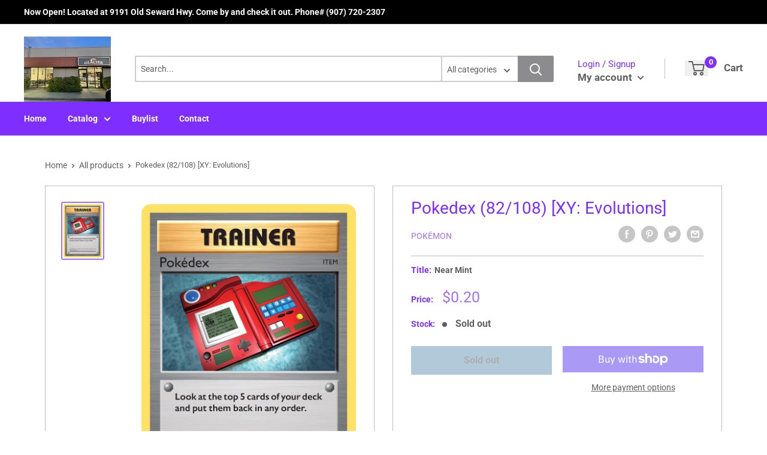

--- FILE ---
content_type: text/html; charset=utf-8
request_url: https://www.glaciergamesak.com/products/pokedex-82-108-xy-evolutions
body_size: 37953
content:
<!doctype html>
<html>

<head>
    <title>Pokedex (82/108) [XY: Evolutions]</title>
    <meta charset="utf-8">
    <meta content="IE=edge,chrome=1" http-equiv="X-UA-Compatible">
    <meta name="description" content="Set: XY: Evolutions Type: Item Rarity: Uncommon">
    <link rel="canonical" href="https://www.glaciergamesak.com/products/pokedex-82-108-xy-evolutions">
    
<meta property="og:site_name" content="Glacier Games">
<meta property="og:url" content="https://www.glaciergamesak.com/products/pokedex-82-108-xy-evolutions">
<meta property="og:title" content="Pokedex (82/108) [XY: Evolutions]">
<meta property="og:type" content="product">
<meta property="og:description" content="Set: XY: Evolutions Type: Item Rarity: Uncommon"><meta property="og:price:amount" content="0.10">
  <meta property="og:price:currency" content="USD"><meta property="og:image" content="http://www.glaciergamesak.com/cdn/shop/products/c0b46d1b-6e06-4edb-801d-92f0b275ede6_ac80be17-d032-4dd9-bacd-85163c7551f4_1024x1024.png?v=1696341412">
<meta property="og:image:secure_url" content="https://www.glaciergamesak.com/cdn/shop/products/c0b46d1b-6e06-4edb-801d-92f0b275ede6_ac80be17-d032-4dd9-bacd-85163c7551f4_1024x1024.png?v=1696341412">

<meta name="twitter:site" content="@">
<meta name="twitter:card" content="summary_large_image">
<meta name="twitter:title" content="Pokedex (82/108) [XY: Evolutions]">
<meta name="twitter:description" content="Set: XY: Evolutions Type: Item Rarity: Uncommon">
<meta name="twitter:image:width" content="480">
<meta name="twitter:image:height" content="480">
<meta name="twitter:image" content="http://www.glaciergamesak.com/cdn/shop/products/c0b46d1b-6e06-4edb-801d-92f0b275ede6_ac80be17-d032-4dd9-bacd-85163c7551f4_1024x1024.png?v=1696341412">

    <meta content="width=device-width,initial-scale=1,shrink-to-fit=no" name="viewport">

    <meta
        content="width=device-width, initial-scale=1, shrink-to-fit=no, minimum-scale=1.0, maximum-scale=1.0, user-scalable=no"
        name="viewport">
    <link rel="icon" href="//www.glaciergamesak.com/cdn/shop/files/IMG-1747_small.jpg?v=1649808191" type="image/x-icon"> 

    <!-- anti-flicker snippet (recommended)  -->
    <style>
        .async-hide {
            opacity: 0 !important
        }
        #mobileNav {
        display: none;
      }
    </style>
        <!--[if (gt IE 9)|!(IE)]><!--><script src="//www.glaciergamesak.com/cdn/shop/t/2/assets/vendor.js?v=76260804611371243491652151042"></script><!--<![endif]-->
    <!--[if lte IE 9]><script src="//www.glaciergamesak.com/cdn/shop/t/2/assets/vendor.js?v=76260804611371243491652151042"></script><![endif]-->

    
<script defer
        type="text/javascript"> (function () { var css = document.createElement('link'); css.href = '//www.glaciergamesak.com/cdn/shop/t/2/assets/mburger.css?v=85232341013250678261641429396'; css.rel = 'stylesheet'; css.type = 'text/css'; document.getElementsByTagName('head')[0].appendChild(css); })(); </script>

    <script defer src="//www.glaciergamesak.com/cdn/shop/t/2/assets/mburger.js?v=29171411513169099261641429443"></script> 
     
       
    
    <link defer href="//www.glaciergamesak.com/cdn/shop/t/2/assets/reset.css?v=153209702691340967971641429418" rel="stylesheet" type="text/css">
             
                        
                        <link href="//www.glaciergamesak.com/cdn/shop/t/2/assets/theme3.css?v=136365668821384266051661390247" rel="stylesheet" type="text/css" media="all" />  
                         
               
            <link href="//www.glaciergamesak.com/cdn/shop/t/2/assets/generic.css?v=155281477068535322631667362545" rel="stylesheet" type="text/css" />
    <script defer
        type="text/javascript"> (function () { var css = document.createElement('link'); css.href = '//www.glaciergamesak.com/cdn/shop/t/2/assets/variables.css?v=146061478921674578501759104873'; css.rel = 'stylesheet'; css.type = 'text/css'; document.getElementsByTagName('head')[0].appendChild(css); })(); </script>
    <script defer
        type="text/javascript"> (function () { var css = document.createElement('link'); css.href = '//www.glaciergamesak.com/cdn/shop/t/2/assets/advanced-search.scss.css?v=146926769050623578951641429418'; css.rel = 'stylesheet'; css.type = 'text/css'; document.getElementsByTagName('head')[0].appendChild(css); })(); </script>
        <script defer
        type="text/javascript"> (function () { var css = document.createElement('link'); css.href = 'https://cdn.jsdelivr.net/npm/toastify-js/src/toastify.min.css'; css.rel = 'stylesheet'; css.type = 'text/css'; document.getElementsByTagName('head')[0].appendChild(css); })(); </script><script defer
        type="text/javascript"> (function () { var css = document.createElement('link'); css.href = 'https://fonts.googleapis.com/css2?family=Roboto:ital,wght@0,400;0,500;0,700;0,900;1,400&display=swap'; css.rel = 'stylesheet'; css.type = 'text/css'; document.getElementsByTagName('head')[0].appendChild(css); })(); </script><script defer
        type="text/javascript"> (function () { var css = document.createElement('link'); css.href = 'https://pro.fontawesome.com/releases/v5.14.0/css/all.css'; css.rel = 'stylesheet'; css.type = 'text/css'; document.getElementsByTagName('head')[0].appendChild(css); })(); </script><script defer src="https://cdnjs.cloudflare.com/ajax/libs/jQuery.mmenu/8.5.20/mmenu.js"></script>

    <script defer
        type="text/javascript"> (function () { var css = document.createElement('link'); css.href = 'https://cdnjs.cloudflare.com/ajax/libs/jQuery.mmenu/8.5.14/mmenu.min.css'; css.rel = 'stylesheet'; css.type = 'text/css'; document.getElementsByTagName('head')[0].appendChild(css); })(); </script>
    
    <script>window.performance && window.performance.mark && window.performance.mark('shopify.content_for_header.start');</script><meta name="facebook-domain-verification" content="f6d5chwyer8puaz7dbj8vp1h17brj7">
<meta name="facebook-domain-verification" content="cyjiwkw8egsio5rwqdhahgszmj15j9">
<meta id="shopify-digital-wallet" name="shopify-digital-wallet" content="/55510204467/digital_wallets/dialog">
<meta name="shopify-checkout-api-token" content="72c28a749370053dd79153cdf56ad1de">
<meta id="in-context-paypal-metadata" data-shop-id="55510204467" data-venmo-supported="false" data-environment="production" data-locale="en_US" data-paypal-v4="true" data-currency="USD">
<link rel="alternate" type="application/json+oembed" href="https://www.glaciergamesak.com/products/pokedex-82-108-xy-evolutions.oembed">
<script async="async" src="/checkouts/internal/preloads.js?locale=en-US"></script>
<link rel="preconnect" href="https://shop.app" crossorigin="anonymous">
<script async="async" src="https://shop.app/checkouts/internal/preloads.js?locale=en-US&shop_id=55510204467" crossorigin="anonymous"></script>
<script id="shopify-features" type="application/json">{"accessToken":"72c28a749370053dd79153cdf56ad1de","betas":["rich-media-storefront-analytics"],"domain":"www.glaciergamesak.com","predictiveSearch":true,"shopId":55510204467,"locale":"en"}</script>
<script>var Shopify = Shopify || {};
Shopify.shop = "glacier-games-llc.myshopify.com";
Shopify.locale = "en";
Shopify.currency = {"active":"USD","rate":"1.0"};
Shopify.country = "US";
Shopify.theme = {"name":"BinderPOS Premium Theme Multi","id":121304776755,"schema_name":"Premium-Multi","schema_version":"f5ef7547","theme_store_id":null,"role":"main"};
Shopify.theme.handle = "null";
Shopify.theme.style = {"id":null,"handle":null};
Shopify.cdnHost = "www.glaciergamesak.com/cdn";
Shopify.routes = Shopify.routes || {};
Shopify.routes.root = "/";</script>
<script type="module">!function(o){(o.Shopify=o.Shopify||{}).modules=!0}(window);</script>
<script>!function(o){function n(){var o=[];function n(){o.push(Array.prototype.slice.apply(arguments))}return n.q=o,n}var t=o.Shopify=o.Shopify||{};t.loadFeatures=n(),t.autoloadFeatures=n()}(window);</script>
<script>
  window.ShopifyPay = window.ShopifyPay || {};
  window.ShopifyPay.apiHost = "shop.app\/pay";
  window.ShopifyPay.redirectState = null;
</script>
<script id="shop-js-analytics" type="application/json">{"pageType":"product"}</script>
<script defer="defer" async type="module" src="//www.glaciergamesak.com/cdn/shopifycloud/shop-js/modules/v2/client.init-shop-cart-sync_BdyHc3Nr.en.esm.js"></script>
<script defer="defer" async type="module" src="//www.glaciergamesak.com/cdn/shopifycloud/shop-js/modules/v2/chunk.common_Daul8nwZ.esm.js"></script>
<script type="module">
  await import("//www.glaciergamesak.com/cdn/shopifycloud/shop-js/modules/v2/client.init-shop-cart-sync_BdyHc3Nr.en.esm.js");
await import("//www.glaciergamesak.com/cdn/shopifycloud/shop-js/modules/v2/chunk.common_Daul8nwZ.esm.js");

  window.Shopify.SignInWithShop?.initShopCartSync?.({"fedCMEnabled":true,"windoidEnabled":true});

</script>
<script>
  window.Shopify = window.Shopify || {};
  if (!window.Shopify.featureAssets) window.Shopify.featureAssets = {};
  window.Shopify.featureAssets['shop-js'] = {"shop-cart-sync":["modules/v2/client.shop-cart-sync_QYOiDySF.en.esm.js","modules/v2/chunk.common_Daul8nwZ.esm.js"],"init-fed-cm":["modules/v2/client.init-fed-cm_DchLp9rc.en.esm.js","modules/v2/chunk.common_Daul8nwZ.esm.js"],"shop-button":["modules/v2/client.shop-button_OV7bAJc5.en.esm.js","modules/v2/chunk.common_Daul8nwZ.esm.js"],"init-windoid":["modules/v2/client.init-windoid_DwxFKQ8e.en.esm.js","modules/v2/chunk.common_Daul8nwZ.esm.js"],"shop-cash-offers":["modules/v2/client.shop-cash-offers_DWtL6Bq3.en.esm.js","modules/v2/chunk.common_Daul8nwZ.esm.js","modules/v2/chunk.modal_CQq8HTM6.esm.js"],"shop-toast-manager":["modules/v2/client.shop-toast-manager_CX9r1SjA.en.esm.js","modules/v2/chunk.common_Daul8nwZ.esm.js"],"init-shop-email-lookup-coordinator":["modules/v2/client.init-shop-email-lookup-coordinator_UhKnw74l.en.esm.js","modules/v2/chunk.common_Daul8nwZ.esm.js"],"pay-button":["modules/v2/client.pay-button_DzxNnLDY.en.esm.js","modules/v2/chunk.common_Daul8nwZ.esm.js"],"avatar":["modules/v2/client.avatar_BTnouDA3.en.esm.js"],"init-shop-cart-sync":["modules/v2/client.init-shop-cart-sync_BdyHc3Nr.en.esm.js","modules/v2/chunk.common_Daul8nwZ.esm.js"],"shop-login-button":["modules/v2/client.shop-login-button_D8B466_1.en.esm.js","modules/v2/chunk.common_Daul8nwZ.esm.js","modules/v2/chunk.modal_CQq8HTM6.esm.js"],"init-customer-accounts-sign-up":["modules/v2/client.init-customer-accounts-sign-up_C8fpPm4i.en.esm.js","modules/v2/client.shop-login-button_D8B466_1.en.esm.js","modules/v2/chunk.common_Daul8nwZ.esm.js","modules/v2/chunk.modal_CQq8HTM6.esm.js"],"init-shop-for-new-customer-accounts":["modules/v2/client.init-shop-for-new-customer-accounts_CVTO0Ztu.en.esm.js","modules/v2/client.shop-login-button_D8B466_1.en.esm.js","modules/v2/chunk.common_Daul8nwZ.esm.js","modules/v2/chunk.modal_CQq8HTM6.esm.js"],"init-customer-accounts":["modules/v2/client.init-customer-accounts_dRgKMfrE.en.esm.js","modules/v2/client.shop-login-button_D8B466_1.en.esm.js","modules/v2/chunk.common_Daul8nwZ.esm.js","modules/v2/chunk.modal_CQq8HTM6.esm.js"],"shop-follow-button":["modules/v2/client.shop-follow-button_CkZpjEct.en.esm.js","modules/v2/chunk.common_Daul8nwZ.esm.js","modules/v2/chunk.modal_CQq8HTM6.esm.js"],"lead-capture":["modules/v2/client.lead-capture_BntHBhfp.en.esm.js","modules/v2/chunk.common_Daul8nwZ.esm.js","modules/v2/chunk.modal_CQq8HTM6.esm.js"],"checkout-modal":["modules/v2/client.checkout-modal_CfxcYbTm.en.esm.js","modules/v2/chunk.common_Daul8nwZ.esm.js","modules/v2/chunk.modal_CQq8HTM6.esm.js"],"shop-login":["modules/v2/client.shop-login_Da4GZ2H6.en.esm.js","modules/v2/chunk.common_Daul8nwZ.esm.js","modules/v2/chunk.modal_CQq8HTM6.esm.js"],"payment-terms":["modules/v2/client.payment-terms_MV4M3zvL.en.esm.js","modules/v2/chunk.common_Daul8nwZ.esm.js","modules/v2/chunk.modal_CQq8HTM6.esm.js"]};
</script>
<script>(function() {
  var isLoaded = false;
  function asyncLoad() {
    if (isLoaded) return;
    isLoaded = true;
    var urls = ["https:\/\/app.binderpos.com\/external\/shopify\/storeCredit\/script?shop=glacier-games-llc.myshopify.com","https:\/\/app.binderpos.com\/external\/shopify\/buylist\/script?shop=glacier-games-llc.myshopify.com"];
    for (var i = 0; i < urls.length; i++) {
      var s = document.createElement('script');
      s.type = 'text/javascript';
      s.async = true;
      s.src = urls[i];
      var x = document.getElementsByTagName('script')[0];
      x.parentNode.insertBefore(s, x);
    }
  };
  if(window.attachEvent) {
    window.attachEvent('onload', asyncLoad);
  } else {
    window.addEventListener('load', asyncLoad, false);
  }
})();</script>
<script id="__st">var __st={"a":55510204467,"offset":-32400,"reqid":"b261269d-2d7b-4cc3-8381-8f0cf85d6a06-1768983633","pageurl":"www.glaciergamesak.com\/products\/pokedex-82-108-xy-evolutions","u":"183967a75530","p":"product","rtyp":"product","rid":6653080436787};</script>
<script>window.ShopifyPaypalV4VisibilityTracking = true;</script>
<script id="captcha-bootstrap">!function(){'use strict';const t='contact',e='account',n='new_comment',o=[[t,t],['blogs',n],['comments',n],[t,'customer']],c=[[e,'customer_login'],[e,'guest_login'],[e,'recover_customer_password'],[e,'create_customer']],r=t=>t.map((([t,e])=>`form[action*='/${t}']:not([data-nocaptcha='true']) input[name='form_type'][value='${e}']`)).join(','),a=t=>()=>t?[...document.querySelectorAll(t)].map((t=>t.form)):[];function s(){const t=[...o],e=r(t);return a(e)}const i='password',u='form_key',d=['recaptcha-v3-token','g-recaptcha-response','h-captcha-response',i],f=()=>{try{return window.sessionStorage}catch{return}},m='__shopify_v',_=t=>t.elements[u];function p(t,e,n=!1){try{const o=window.sessionStorage,c=JSON.parse(o.getItem(e)),{data:r}=function(t){const{data:e,action:n}=t;return t[m]||n?{data:e,action:n}:{data:t,action:n}}(c);for(const[e,n]of Object.entries(r))t.elements[e]&&(t.elements[e].value=n);n&&o.removeItem(e)}catch(o){console.error('form repopulation failed',{error:o})}}const l='form_type',E='cptcha';function T(t){t.dataset[E]=!0}const w=window,h=w.document,L='Shopify',v='ce_forms',y='captcha';let A=!1;((t,e)=>{const n=(g='f06e6c50-85a8-45c8-87d0-21a2b65856fe',I='https://cdn.shopify.com/shopifycloud/storefront-forms-hcaptcha/ce_storefront_forms_captcha_hcaptcha.v1.5.2.iife.js',D={infoText:'Protected by hCaptcha',privacyText:'Privacy',termsText:'Terms'},(t,e,n)=>{const o=w[L][v],c=o.bindForm;if(c)return c(t,g,e,D).then(n);var r;o.q.push([[t,g,e,D],n]),r=I,A||(h.body.append(Object.assign(h.createElement('script'),{id:'captcha-provider',async:!0,src:r})),A=!0)});var g,I,D;w[L]=w[L]||{},w[L][v]=w[L][v]||{},w[L][v].q=[],w[L][y]=w[L][y]||{},w[L][y].protect=function(t,e){n(t,void 0,e),T(t)},Object.freeze(w[L][y]),function(t,e,n,w,h,L){const[v,y,A,g]=function(t,e,n){const i=e?o:[],u=t?c:[],d=[...i,...u],f=r(d),m=r(i),_=r(d.filter((([t,e])=>n.includes(e))));return[a(f),a(m),a(_),s()]}(w,h,L),I=t=>{const e=t.target;return e instanceof HTMLFormElement?e:e&&e.form},D=t=>v().includes(t);t.addEventListener('submit',(t=>{const e=I(t);if(!e)return;const n=D(e)&&!e.dataset.hcaptchaBound&&!e.dataset.recaptchaBound,o=_(e),c=g().includes(e)&&(!o||!o.value);(n||c)&&t.preventDefault(),c&&!n&&(function(t){try{if(!f())return;!function(t){const e=f();if(!e)return;const n=_(t);if(!n)return;const o=n.value;o&&e.removeItem(o)}(t);const e=Array.from(Array(32),(()=>Math.random().toString(36)[2])).join('');!function(t,e){_(t)||t.append(Object.assign(document.createElement('input'),{type:'hidden',name:u})),t.elements[u].value=e}(t,e),function(t,e){const n=f();if(!n)return;const o=[...t.querySelectorAll(`input[type='${i}']`)].map((({name:t})=>t)),c=[...d,...o],r={};for(const[a,s]of new FormData(t).entries())c.includes(a)||(r[a]=s);n.setItem(e,JSON.stringify({[m]:1,action:t.action,data:r}))}(t,e)}catch(e){console.error('failed to persist form',e)}}(e),e.submit())}));const S=(t,e)=>{t&&!t.dataset[E]&&(n(t,e.some((e=>e===t))),T(t))};for(const o of['focusin','change'])t.addEventListener(o,(t=>{const e=I(t);D(e)&&S(e,y())}));const B=e.get('form_key'),M=e.get(l),P=B&&M;t.addEventListener('DOMContentLoaded',(()=>{const t=y();if(P)for(const e of t)e.elements[l].value===M&&p(e,B);[...new Set([...A(),...v().filter((t=>'true'===t.dataset.shopifyCaptcha))])].forEach((e=>S(e,t)))}))}(h,new URLSearchParams(w.location.search),n,t,e,['guest_login'])})(!0,!0)}();</script>
<script integrity="sha256-4kQ18oKyAcykRKYeNunJcIwy7WH5gtpwJnB7kiuLZ1E=" data-source-attribution="shopify.loadfeatures" defer="defer" src="//www.glaciergamesak.com/cdn/shopifycloud/storefront/assets/storefront/load_feature-a0a9edcb.js" crossorigin="anonymous"></script>
<script crossorigin="anonymous" defer="defer" src="//www.glaciergamesak.com/cdn/shopifycloud/storefront/assets/shopify_pay/storefront-65b4c6d7.js?v=20250812"></script>
<script data-source-attribution="shopify.dynamic_checkout.dynamic.init">var Shopify=Shopify||{};Shopify.PaymentButton=Shopify.PaymentButton||{isStorefrontPortableWallets:!0,init:function(){window.Shopify.PaymentButton.init=function(){};var t=document.createElement("script");t.src="https://www.glaciergamesak.com/cdn/shopifycloud/portable-wallets/latest/portable-wallets.en.js",t.type="module",document.head.appendChild(t)}};
</script>
<script data-source-attribution="shopify.dynamic_checkout.buyer_consent">
  function portableWalletsHideBuyerConsent(e){var t=document.getElementById("shopify-buyer-consent"),n=document.getElementById("shopify-subscription-policy-button");t&&n&&(t.classList.add("hidden"),t.setAttribute("aria-hidden","true"),n.removeEventListener("click",e))}function portableWalletsShowBuyerConsent(e){var t=document.getElementById("shopify-buyer-consent"),n=document.getElementById("shopify-subscription-policy-button");t&&n&&(t.classList.remove("hidden"),t.removeAttribute("aria-hidden"),n.addEventListener("click",e))}window.Shopify?.PaymentButton&&(window.Shopify.PaymentButton.hideBuyerConsent=portableWalletsHideBuyerConsent,window.Shopify.PaymentButton.showBuyerConsent=portableWalletsShowBuyerConsent);
</script>
<script>
  function portableWalletsCleanup(e){e&&e.src&&console.error("Failed to load portable wallets script "+e.src);var t=document.querySelectorAll("shopify-accelerated-checkout .shopify-payment-button__skeleton, shopify-accelerated-checkout-cart .wallet-cart-button__skeleton"),e=document.getElementById("shopify-buyer-consent");for(let e=0;e<t.length;e++)t[e].remove();e&&e.remove()}function portableWalletsNotLoadedAsModule(e){e instanceof ErrorEvent&&"string"==typeof e.message&&e.message.includes("import.meta")&&"string"==typeof e.filename&&e.filename.includes("portable-wallets")&&(window.removeEventListener("error",portableWalletsNotLoadedAsModule),window.Shopify.PaymentButton.failedToLoad=e,"loading"===document.readyState?document.addEventListener("DOMContentLoaded",window.Shopify.PaymentButton.init):window.Shopify.PaymentButton.init())}window.addEventListener("error",portableWalletsNotLoadedAsModule);
</script>

<script type="module" src="https://www.glaciergamesak.com/cdn/shopifycloud/portable-wallets/latest/portable-wallets.en.js" onError="portableWalletsCleanup(this)" crossorigin="anonymous"></script>
<script nomodule>
  document.addEventListener("DOMContentLoaded", portableWalletsCleanup);
</script>

<link id="shopify-accelerated-checkout-styles" rel="stylesheet" media="screen" href="https://www.glaciergamesak.com/cdn/shopifycloud/portable-wallets/latest/accelerated-checkout-backwards-compat.css" crossorigin="anonymous">
<style id="shopify-accelerated-checkout-cart">
        #shopify-buyer-consent {
  margin-top: 1em;
  display: inline-block;
  width: 100%;
}

#shopify-buyer-consent.hidden {
  display: none;
}

#shopify-subscription-policy-button {
  background: none;
  border: none;
  padding: 0;
  text-decoration: underline;
  font-size: inherit;
  cursor: pointer;
}

#shopify-subscription-policy-button::before {
  box-shadow: none;
}

      </style>

<script>window.performance && window.performance.mark && window.performance.mark('shopify.content_for_header.end');</script>

    <!-- Header hook for plugins --><script src="https://ajax.googleapis.com/ajax/libs/jquery/3.5.1/jquery.min.js"></script>

    <script src="//www.glaciergamesak.com/cdn/shopifycloud/storefront/assets/themes_support/api.jquery-7ab1a3a4.js" type="text/javascript"></script>
    <script src="//www.glaciergamesak.com/cdn/s/javascripts/currencies.js" type="text/javascript"></script>
<link defer rel="stylesheet" href="https://unpkg.com/flickity@2/dist/flickity.min.css">
    <script src="//www.glaciergamesak.com/cdn/shopifycloud/storefront/assets/themes_support/option_selection-b017cd28.js" type="text/javascript"></script>

    <script defer
        type="text/javascript"> (function () { var css = document.createElement('link'); css.href = '//www.glaciergamesak.com/cdn/shop/t/2/assets/animations.css?v=137973300766071970631641429413'; css.rel = 'stylesheet'; css.type = 'text/css'; document.getElementsByTagName('head')[0].appendChild(css); })(); </script>
    <script defer
        type="text/javascript"> (function () { var css = document.createElement('link'); css.href = '//www.glaciergamesak.com/cdn/shop/t/2/assets/loader.css?v=102325571689108952331641429398'; css.rel = 'stylesheet'; css.type = 'text/css'; document.getElementsByTagName('head')[0].appendChild(css); })(); </script>
    <script src="//www.glaciergamesak.com/cdn/shop/t/2/assets/theme.js?v=160125209664400528731661390248" defer></script>
    
  <script type="application/ld+json">
  {
    "@context": "http://schema.org",
    "@type": "Product",
    "offers": [{
          "@type": "Offer",
          "name": "Near Mint",
          "availability":"https://schema.org/OutOfStock",
          "price": 0.2,
          "priceCurrency": "USD",
          "priceValidUntil": "2026-01-30","sku": "XY12-82-EN-NH-1","url": "/products/pokedex-82-108-xy-evolutions?variant=39869137616947"
        },
{
          "@type": "Offer",
          "name": "Lightly Played",
          "availability":"https://schema.org/OutOfStock",
          "price": 0.2,
          "priceCurrency": "USD",
          "priceValidUntil": "2026-01-30","sku": "XY12-82-EN-NH-2","url": "/products/pokedex-82-108-xy-evolutions?variant=39869137682483"
        },
{
          "@type": "Offer",
          "name": "Moderately Played",
          "availability":"https://schema.org/OutOfStock",
          "price": 0.2,
          "priceCurrency": "USD",
          "priceValidUntil": "2026-01-30","sku": "XY12-82-EN-NH-3","url": "/products/pokedex-82-108-xy-evolutions?variant=39869137715251"
        },
{
          "@type": "Offer",
          "name": "Heavily Played",
          "availability":"https://schema.org/OutOfStock",
          "price": 0.2,
          "priceCurrency": "USD",
          "priceValidUntil": "2026-01-30","sku": "XY12-82-EN-NH-4","url": "/products/pokedex-82-108-xy-evolutions?variant=39869137780787"
        },
{
          "@type": "Offer",
          "name": "Damaged",
          "availability":"https://schema.org/OutOfStock",
          "price": 0.1,
          "priceCurrency": "USD",
          "priceValidUntil": "2026-01-30","sku": "XY12-82-EN-NH-5","url": "/products/pokedex-82-108-xy-evolutions?variant=39869137813555"
        },
{
          "@type": "Offer",
          "name": "Near Mint Reverse Holofoil",
          "availability":"https://schema.org/OutOfStock",
          "price": 0.6,
          "priceCurrency": "USD",
          "priceValidUntil": "2026-01-30","sku": "XY12-82-EN-RH-1","url": "/products/pokedex-82-108-xy-evolutions?variant=39869137846323"
        },
{
          "@type": "Offer",
          "name": "Lightly Played Reverse Holofoil",
          "availability":"https://schema.org/OutOfStock",
          "price": 0.5,
          "priceCurrency": "USD",
          "priceValidUntil": "2026-01-30","sku": "XY12-82-EN-RH-2","url": "/products/pokedex-82-108-xy-evolutions?variant=39869137879091"
        },
{
          "@type": "Offer",
          "name": "Moderately Played Reverse Holofoil",
          "availability":"https://schema.org/OutOfStock",
          "price": 0.5,
          "priceCurrency": "USD",
          "priceValidUntil": "2026-01-30","sku": "XY12-82-EN-RH-3","url": "/products/pokedex-82-108-xy-evolutions?variant=39869137911859"
        },
{
          "@type": "Offer",
          "name": "Heavily Played Reverse Holofoil",
          "availability":"https://schema.org/OutOfStock",
          "price": 0.4,
          "priceCurrency": "USD",
          "priceValidUntil": "2026-01-30","sku": "XY12-82-EN-RH-4","url": "/products/pokedex-82-108-xy-evolutions?variant=39869137944627"
        },
{
          "@type": "Offer",
          "name": "Damaged Reverse Holofoil",
          "availability":"https://schema.org/OutOfStock",
          "price": 0.4,
          "priceCurrency": "USD",
          "priceValidUntil": "2026-01-30","sku": "XY12-82-EN-RH-5","url": "/products/pokedex-82-108-xy-evolutions?variant=39869138010163"
        }
],
    "brand": {
      "name": "Pokémon"
    },
    "name": "Pokedex (82\/108) [XY: Evolutions]",
    "description": "\n\n      \n          Set:\n          XY: Evolutions\n      \n      \n          Type:\n          Item\n      \n      \n          Rarity:\n          Uncommon\n      \n\n\n\n\n\n\n\n\n\n\n\n\n",
    "category": "Pokemon Single",
    "url": "/products/pokedex-82-108-xy-evolutions",
    "sku": "XY12-82-EN-NH-1",
    "image": {
      "@type": "ImageObject",
      "url": "https://www.glaciergamesak.com/cdn/shop/products/c0b46d1b-6e06-4edb-801d-92f0b275ede6_ac80be17-d032-4dd9-bacd-85163c7551f4_1024x.png?v=1696341412",
      "image": "https://www.glaciergamesak.com/cdn/shop/products/c0b46d1b-6e06-4edb-801d-92f0b275ede6_ac80be17-d032-4dd9-bacd-85163c7551f4_1024x.png?v=1696341412",
      "name": "Pokedex (82\/108) [XY: Evolutions]",
      "width": "1024",
      "height": "1024"
    }
  }
  </script>



  <script type="application/ld+json">
  {
    "@context": "http://schema.org",
    "@type": "BreadcrumbList",
  "itemListElement": [{
      "@type": "ListItem",
      "position": 1,
      "name": "Home",
      "item": "https://www.glaciergamesak.com"
    },{
          "@type": "ListItem",
          "position": 2,
          "name": "Pokedex (82\/108) [XY: Evolutions]",
          "item": "https://www.glaciergamesak.com/products/pokedex-82-108-xy-evolutions"
        }]
  }
  </script>

<script>
        // This allows to expose several variables to the global scope, to be used in scripts
        window.theme = {
          pageType: "product",
          cartCount: 0,
          moneyFormat: "${{amount}}",
          moneyWithCurrencyFormat: "${{amount}} USD",
          showDiscount: true,
          discountMode: "saving",
          searchMode: "product",
          cartType: "message",
          permanentDomain: "glacier-games-llc.myshopify.com",
          themeChoice: "Theme_Three"
        };
  
        window.routes = {
          rootUrl: "\/",
          rootUrlWithoutSlash: '',
          cartUrl: "\/cart",
          cartAddUrl: "\/cart\/add",
          cartChangeUrl: "\/cart\/change",
          searchUrl: "\/search",
          productRecommendationsUrl: "\/recommendations\/products"
        };
  
        window.languages = {
          productRegularPrice: "Regular price",
          productSalePrice: "Sale price",
          collectionOnSaleLabel: "Save {{savings}}",
          productFormUnavailable: "Unavailable",
          productFormAddToCart: "Add to cart",
          productFormSoldOut: "Sold out",
          productAdded: "Product has been added to your cart",
          productAddedShort: "Added!",
          shippingEstimatorNoResults: "No shipping could be found for your address.",
          shippingEstimatorOneResult: "There is one shipping rate for your address:",
          shippingEstimatorMultipleResults: "There are {{count}} shipping rates for your address:",
          shippingEstimatorErrors: "There are some errors:"
        };
  
        window.lazySizesConfig = {
          loadHidden: false,
          hFac: 0.8,
          expFactor: 3,
          customMedia: {
            '--phone': '(max-width: 640px)',
            '--tablet': '(min-width: 641px) and (max-width: 1023px)',
            '--lap': '(min-width: 1024px)'
          }
        };
  
        document.documentElement.className = document.documentElement.className.replace('no-js', 'js');
      </script>
       <script src="//www.glaciergamesak.com/cdn/shop/t/2/assets/application.js?v=59730235117051044051663120466"></script><script>
        let binderWishlist = null;
    </script>
    <link defer href="//www.glaciergamesak.com/cdn/shop/t/2/assets/predictive.css?v=181835530354501345831661390247" rel="stylesheet" type="text/css">
    <script src="//www.glaciergamesak.com/cdn/shop/t/2/assets/predictiveSearch.js?v=30241401215181219341663120469" type="text/javascript"></script>
    <script src="//www.glaciergamesak.com/cdn/shop/t/2/assets/custom.js?v=111603181540343972631641334261" type="text/javascript"></script>
    <!-- BEGIN app block: shopify://apps/binderpos-integration/blocks/storeCredit/09d20ff6-4485-4a2e-a24c-7db1a76a43f9 --><link href="https://portal.binderpos.com/shopify/css/credit.css" rel="stylesheet" type="text/css">

<script>
  window.addEventListener('shopifyScriptLoaded', async () => {
     const hasStoreCredit = document.getElementById('binderpos-store-credit-js');
        if (!hasStoreCredit) {
            const result = await fetch(`https://api.binderpos.com/external/shopify/storeDetails?storeUrl=glacier-games-llc.myshopify.com`).then(resp => resp.json());
            const storeId = result.id;
            const head = document.querySelector('head');
            const storeCreditScript = document.createElement('script');
            storeCreditScript.setAttribute('type', 'text/javascript');
            storeCreditScript.setAttribute('id', 'binderpos-store-credit-js');
            storeCreditScript.setAttribute('store-id', storeId);
            storeCreditScript.setAttribute('portal-url', 'https://portal.binderpos.com');
            storeCreditScript.setAttribute('currency-symbol', "$");
            storeCreditScript.setAttribute('src', 'https://portal.binderpos.com/shopify/js/credit.js');
            head.appendChild(storeCreditScript);
        }
    });
</script>

<!-- END app block --><!-- BEGIN app block: shopify://apps/binderpos-integration/blocks/buylist/09d20ff6-4485-4a2e-a24c-7db1a76a43f9 --><link href="https://portal.binderpos.com/shopify/css/buylist.css" rel="stylesheet" type="text/css">

<script>
    window.addEventListener('shopifyScriptLoaded', async () => {
      const hasBuylist = document.getElementById('binderpos-buylist-js')
        if (!hasBuylist) {
            const result = await fetch(`https://api.binderpos.com/external/shopify/storeDetails?storeUrl=glacier-games-llc.myshopify.com`).then(resp => resp.json());
            const storeId = result.id
            const head = document.querySelector('head');
            const buylistScript = document.createElement('script');
            buylistScript.setAttribute('type', 'text/javascript');
            buylistScript.setAttribute('id', 'binderpos-buylist-js');
            buylistScript.setAttribute('store-id', storeId);
            buylistScript.setAttribute('portal-url', 'https://portal.binderpos.com');
            buylistScript.setAttribute('currency-symbol', "$");
            buylistScript.setAttribute('src', 'https://portal.binderpos.com/shopify/js/buylist-setup.js');
            head.appendChild(buylistScript);
        }
    });
</script>

<!-- END app block --><link href="https://monorail-edge.shopifysvc.com" rel="dns-prefetch">
<script>(function(){if ("sendBeacon" in navigator && "performance" in window) {try {var session_token_from_headers = performance.getEntriesByType('navigation')[0].serverTiming.find(x => x.name == '_s').description;} catch {var session_token_from_headers = undefined;}var session_cookie_matches = document.cookie.match(/_shopify_s=([^;]*)/);var session_token_from_cookie = session_cookie_matches && session_cookie_matches.length === 2 ? session_cookie_matches[1] : "";var session_token = session_token_from_headers || session_token_from_cookie || "";function handle_abandonment_event(e) {var entries = performance.getEntries().filter(function(entry) {return /monorail-edge.shopifysvc.com/.test(entry.name);});if (!window.abandonment_tracked && entries.length === 0) {window.abandonment_tracked = true;var currentMs = Date.now();var navigation_start = performance.timing.navigationStart;var payload = {shop_id: 55510204467,url: window.location.href,navigation_start,duration: currentMs - navigation_start,session_token,page_type: "product"};window.navigator.sendBeacon("https://monorail-edge.shopifysvc.com/v1/produce", JSON.stringify({schema_id: "online_store_buyer_site_abandonment/1.1",payload: payload,metadata: {event_created_at_ms: currentMs,event_sent_at_ms: currentMs}}));}}window.addEventListener('pagehide', handle_abandonment_event);}}());</script>
<script id="web-pixels-manager-setup">(function e(e,d,r,n,o){if(void 0===o&&(o={}),!Boolean(null===(a=null===(i=window.Shopify)||void 0===i?void 0:i.analytics)||void 0===a?void 0:a.replayQueue)){var i,a;window.Shopify=window.Shopify||{};var t=window.Shopify;t.analytics=t.analytics||{};var s=t.analytics;s.replayQueue=[],s.publish=function(e,d,r){return s.replayQueue.push([e,d,r]),!0};try{self.performance.mark("wpm:start")}catch(e){}var l=function(){var e={modern:/Edge?\/(1{2}[4-9]|1[2-9]\d|[2-9]\d{2}|\d{4,})\.\d+(\.\d+|)|Firefox\/(1{2}[4-9]|1[2-9]\d|[2-9]\d{2}|\d{4,})\.\d+(\.\d+|)|Chrom(ium|e)\/(9{2}|\d{3,})\.\d+(\.\d+|)|(Maci|X1{2}).+ Version\/(15\.\d+|(1[6-9]|[2-9]\d|\d{3,})\.\d+)([,.]\d+|)( \(\w+\)|)( Mobile\/\w+|) Safari\/|Chrome.+OPR\/(9{2}|\d{3,})\.\d+\.\d+|(CPU[ +]OS|iPhone[ +]OS|CPU[ +]iPhone|CPU IPhone OS|CPU iPad OS)[ +]+(15[._]\d+|(1[6-9]|[2-9]\d|\d{3,})[._]\d+)([._]\d+|)|Android:?[ /-](13[3-9]|1[4-9]\d|[2-9]\d{2}|\d{4,})(\.\d+|)(\.\d+|)|Android.+Firefox\/(13[5-9]|1[4-9]\d|[2-9]\d{2}|\d{4,})\.\d+(\.\d+|)|Android.+Chrom(ium|e)\/(13[3-9]|1[4-9]\d|[2-9]\d{2}|\d{4,})\.\d+(\.\d+|)|SamsungBrowser\/([2-9]\d|\d{3,})\.\d+/,legacy:/Edge?\/(1[6-9]|[2-9]\d|\d{3,})\.\d+(\.\d+|)|Firefox\/(5[4-9]|[6-9]\d|\d{3,})\.\d+(\.\d+|)|Chrom(ium|e)\/(5[1-9]|[6-9]\d|\d{3,})\.\d+(\.\d+|)([\d.]+$|.*Safari\/(?![\d.]+ Edge\/[\d.]+$))|(Maci|X1{2}).+ Version\/(10\.\d+|(1[1-9]|[2-9]\d|\d{3,})\.\d+)([,.]\d+|)( \(\w+\)|)( Mobile\/\w+|) Safari\/|Chrome.+OPR\/(3[89]|[4-9]\d|\d{3,})\.\d+\.\d+|(CPU[ +]OS|iPhone[ +]OS|CPU[ +]iPhone|CPU IPhone OS|CPU iPad OS)[ +]+(10[._]\d+|(1[1-9]|[2-9]\d|\d{3,})[._]\d+)([._]\d+|)|Android:?[ /-](13[3-9]|1[4-9]\d|[2-9]\d{2}|\d{4,})(\.\d+|)(\.\d+|)|Mobile Safari.+OPR\/([89]\d|\d{3,})\.\d+\.\d+|Android.+Firefox\/(13[5-9]|1[4-9]\d|[2-9]\d{2}|\d{4,})\.\d+(\.\d+|)|Android.+Chrom(ium|e)\/(13[3-9]|1[4-9]\d|[2-9]\d{2}|\d{4,})\.\d+(\.\d+|)|Android.+(UC? ?Browser|UCWEB|U3)[ /]?(15\.([5-9]|\d{2,})|(1[6-9]|[2-9]\d|\d{3,})\.\d+)\.\d+|SamsungBrowser\/(5\.\d+|([6-9]|\d{2,})\.\d+)|Android.+MQ{2}Browser\/(14(\.(9|\d{2,})|)|(1[5-9]|[2-9]\d|\d{3,})(\.\d+|))(\.\d+|)|K[Aa][Ii]OS\/(3\.\d+|([4-9]|\d{2,})\.\d+)(\.\d+|)/},d=e.modern,r=e.legacy,n=navigator.userAgent;return n.match(d)?"modern":n.match(r)?"legacy":"unknown"}(),u="modern"===l?"modern":"legacy",c=(null!=n?n:{modern:"",legacy:""})[u],f=function(e){return[e.baseUrl,"/wpm","/b",e.hashVersion,"modern"===e.buildTarget?"m":"l",".js"].join("")}({baseUrl:d,hashVersion:r,buildTarget:u}),m=function(e){var d=e.version,r=e.bundleTarget,n=e.surface,o=e.pageUrl,i=e.monorailEndpoint;return{emit:function(e){var a=e.status,t=e.errorMsg,s=(new Date).getTime(),l=JSON.stringify({metadata:{event_sent_at_ms:s},events:[{schema_id:"web_pixels_manager_load/3.1",payload:{version:d,bundle_target:r,page_url:o,status:a,surface:n,error_msg:t},metadata:{event_created_at_ms:s}}]});if(!i)return console&&console.warn&&console.warn("[Web Pixels Manager] No Monorail endpoint provided, skipping logging."),!1;try{return self.navigator.sendBeacon.bind(self.navigator)(i,l)}catch(e){}var u=new XMLHttpRequest;try{return u.open("POST",i,!0),u.setRequestHeader("Content-Type","text/plain"),u.send(l),!0}catch(e){return console&&console.warn&&console.warn("[Web Pixels Manager] Got an unhandled error while logging to Monorail."),!1}}}}({version:r,bundleTarget:l,surface:e.surface,pageUrl:self.location.href,monorailEndpoint:e.monorailEndpoint});try{o.browserTarget=l,function(e){var d=e.src,r=e.async,n=void 0===r||r,o=e.onload,i=e.onerror,a=e.sri,t=e.scriptDataAttributes,s=void 0===t?{}:t,l=document.createElement("script"),u=document.querySelector("head"),c=document.querySelector("body");if(l.async=n,l.src=d,a&&(l.integrity=a,l.crossOrigin="anonymous"),s)for(var f in s)if(Object.prototype.hasOwnProperty.call(s,f))try{l.dataset[f]=s[f]}catch(e){}if(o&&l.addEventListener("load",o),i&&l.addEventListener("error",i),u)u.appendChild(l);else{if(!c)throw new Error("Did not find a head or body element to append the script");c.appendChild(l)}}({src:f,async:!0,onload:function(){if(!function(){var e,d;return Boolean(null===(d=null===(e=window.Shopify)||void 0===e?void 0:e.analytics)||void 0===d?void 0:d.initialized)}()){var d=window.webPixelsManager.init(e)||void 0;if(d){var r=window.Shopify.analytics;r.replayQueue.forEach((function(e){var r=e[0],n=e[1],o=e[2];d.publishCustomEvent(r,n,o)})),r.replayQueue=[],r.publish=d.publishCustomEvent,r.visitor=d.visitor,r.initialized=!0}}},onerror:function(){return m.emit({status:"failed",errorMsg:"".concat(f," has failed to load")})},sri:function(e){var d=/^sha384-[A-Za-z0-9+/=]+$/;return"string"==typeof e&&d.test(e)}(c)?c:"",scriptDataAttributes:o}),m.emit({status:"loading"})}catch(e){m.emit({status:"failed",errorMsg:(null==e?void 0:e.message)||"Unknown error"})}}})({shopId: 55510204467,storefrontBaseUrl: "https://www.glaciergamesak.com",extensionsBaseUrl: "https://extensions.shopifycdn.com/cdn/shopifycloud/web-pixels-manager",monorailEndpoint: "https://monorail-edge.shopifysvc.com/unstable/produce_batch",surface: "storefront-renderer",enabledBetaFlags: ["2dca8a86"],webPixelsConfigList: [{"id":"849543467","configuration":"{\"config\":\"{\\\"pixel_id\\\":\\\"G-2CYD1VHY21\\\",\\\"gtag_events\\\":[{\\\"type\\\":\\\"purchase\\\",\\\"action_label\\\":\\\"G-2CYD1VHY21\\\"},{\\\"type\\\":\\\"page_view\\\",\\\"action_label\\\":\\\"G-2CYD1VHY21\\\"},{\\\"type\\\":\\\"view_item\\\",\\\"action_label\\\":\\\"G-2CYD1VHY21\\\"},{\\\"type\\\":\\\"search\\\",\\\"action_label\\\":\\\"G-2CYD1VHY21\\\"},{\\\"type\\\":\\\"add_to_cart\\\",\\\"action_label\\\":\\\"G-2CYD1VHY21\\\"},{\\\"type\\\":\\\"begin_checkout\\\",\\\"action_label\\\":\\\"G-2CYD1VHY21\\\"},{\\\"type\\\":\\\"add_payment_info\\\",\\\"action_label\\\":\\\"G-2CYD1VHY21\\\"}],\\\"enable_monitoring_mode\\\":false}\"}","eventPayloadVersion":"v1","runtimeContext":"OPEN","scriptVersion":"b2a88bafab3e21179ed38636efcd8a93","type":"APP","apiClientId":1780363,"privacyPurposes":[],"dataSharingAdjustments":{"protectedCustomerApprovalScopes":["read_customer_address","read_customer_email","read_customer_name","read_customer_personal_data","read_customer_phone"]}},{"id":"shopify-app-pixel","configuration":"{}","eventPayloadVersion":"v1","runtimeContext":"STRICT","scriptVersion":"0450","apiClientId":"shopify-pixel","type":"APP","privacyPurposes":["ANALYTICS","MARKETING"]},{"id":"shopify-custom-pixel","eventPayloadVersion":"v1","runtimeContext":"LAX","scriptVersion":"0450","apiClientId":"shopify-pixel","type":"CUSTOM","privacyPurposes":["ANALYTICS","MARKETING"]}],isMerchantRequest: false,initData: {"shop":{"name":"Glacier Games","paymentSettings":{"currencyCode":"USD"},"myshopifyDomain":"glacier-games-llc.myshopify.com","countryCode":"US","storefrontUrl":"https:\/\/www.glaciergamesak.com"},"customer":null,"cart":null,"checkout":null,"productVariants":[{"price":{"amount":0.2,"currencyCode":"USD"},"product":{"title":"Pokedex (82\/108) [XY: Evolutions]","vendor":"Pokémon","id":"6653080436787","untranslatedTitle":"Pokedex (82\/108) [XY: Evolutions]","url":"\/products\/pokedex-82-108-xy-evolutions","type":"Pokemon Single"},"id":"39869137616947","image":{"src":"\/\/www.glaciergamesak.com\/cdn\/shop\/products\/c0b46d1b-6e06-4edb-801d-92f0b275ede6_ac80be17-d032-4dd9-bacd-85163c7551f4.png?v=1696341412"},"sku":"XY12-82-EN-NH-1","title":"Near Mint","untranslatedTitle":"Near Mint"},{"price":{"amount":0.2,"currencyCode":"USD"},"product":{"title":"Pokedex (82\/108) [XY: Evolutions]","vendor":"Pokémon","id":"6653080436787","untranslatedTitle":"Pokedex (82\/108) [XY: Evolutions]","url":"\/products\/pokedex-82-108-xy-evolutions","type":"Pokemon Single"},"id":"39869137682483","image":{"src":"\/\/www.glaciergamesak.com\/cdn\/shop\/products\/c0b46d1b-6e06-4edb-801d-92f0b275ede6_ac80be17-d032-4dd9-bacd-85163c7551f4.png?v=1696341412"},"sku":"XY12-82-EN-NH-2","title":"Lightly Played","untranslatedTitle":"Lightly Played"},{"price":{"amount":0.2,"currencyCode":"USD"},"product":{"title":"Pokedex (82\/108) [XY: Evolutions]","vendor":"Pokémon","id":"6653080436787","untranslatedTitle":"Pokedex (82\/108) [XY: Evolutions]","url":"\/products\/pokedex-82-108-xy-evolutions","type":"Pokemon Single"},"id":"39869137715251","image":{"src":"\/\/www.glaciergamesak.com\/cdn\/shop\/products\/c0b46d1b-6e06-4edb-801d-92f0b275ede6_ac80be17-d032-4dd9-bacd-85163c7551f4.png?v=1696341412"},"sku":"XY12-82-EN-NH-3","title":"Moderately Played","untranslatedTitle":"Moderately Played"},{"price":{"amount":0.2,"currencyCode":"USD"},"product":{"title":"Pokedex (82\/108) [XY: Evolutions]","vendor":"Pokémon","id":"6653080436787","untranslatedTitle":"Pokedex (82\/108) [XY: Evolutions]","url":"\/products\/pokedex-82-108-xy-evolutions","type":"Pokemon Single"},"id":"39869137780787","image":{"src":"\/\/www.glaciergamesak.com\/cdn\/shop\/products\/c0b46d1b-6e06-4edb-801d-92f0b275ede6_ac80be17-d032-4dd9-bacd-85163c7551f4.png?v=1696341412"},"sku":"XY12-82-EN-NH-4","title":"Heavily Played","untranslatedTitle":"Heavily Played"},{"price":{"amount":0.1,"currencyCode":"USD"},"product":{"title":"Pokedex (82\/108) [XY: Evolutions]","vendor":"Pokémon","id":"6653080436787","untranslatedTitle":"Pokedex (82\/108) [XY: Evolutions]","url":"\/products\/pokedex-82-108-xy-evolutions","type":"Pokemon Single"},"id":"39869137813555","image":{"src":"\/\/www.glaciergamesak.com\/cdn\/shop\/products\/c0b46d1b-6e06-4edb-801d-92f0b275ede6_ac80be17-d032-4dd9-bacd-85163c7551f4.png?v=1696341412"},"sku":"XY12-82-EN-NH-5","title":"Damaged","untranslatedTitle":"Damaged"},{"price":{"amount":0.6,"currencyCode":"USD"},"product":{"title":"Pokedex (82\/108) [XY: Evolutions]","vendor":"Pokémon","id":"6653080436787","untranslatedTitle":"Pokedex (82\/108) [XY: Evolutions]","url":"\/products\/pokedex-82-108-xy-evolutions","type":"Pokemon Single"},"id":"39869137846323","image":{"src":"\/\/www.glaciergamesak.com\/cdn\/shop\/products\/c0b46d1b-6e06-4edb-801d-92f0b275ede6_ac80be17-d032-4dd9-bacd-85163c7551f4.png?v=1696341412"},"sku":"XY12-82-EN-RH-1","title":"Near Mint Reverse Holofoil","untranslatedTitle":"Near Mint Reverse Holofoil"},{"price":{"amount":0.5,"currencyCode":"USD"},"product":{"title":"Pokedex (82\/108) [XY: Evolutions]","vendor":"Pokémon","id":"6653080436787","untranslatedTitle":"Pokedex (82\/108) [XY: Evolutions]","url":"\/products\/pokedex-82-108-xy-evolutions","type":"Pokemon Single"},"id":"39869137879091","image":{"src":"\/\/www.glaciergamesak.com\/cdn\/shop\/products\/c0b46d1b-6e06-4edb-801d-92f0b275ede6_ac80be17-d032-4dd9-bacd-85163c7551f4.png?v=1696341412"},"sku":"XY12-82-EN-RH-2","title":"Lightly Played Reverse Holofoil","untranslatedTitle":"Lightly Played Reverse Holofoil"},{"price":{"amount":0.5,"currencyCode":"USD"},"product":{"title":"Pokedex (82\/108) [XY: Evolutions]","vendor":"Pokémon","id":"6653080436787","untranslatedTitle":"Pokedex (82\/108) [XY: Evolutions]","url":"\/products\/pokedex-82-108-xy-evolutions","type":"Pokemon Single"},"id":"39869137911859","image":{"src":"\/\/www.glaciergamesak.com\/cdn\/shop\/products\/c0b46d1b-6e06-4edb-801d-92f0b275ede6_ac80be17-d032-4dd9-bacd-85163c7551f4.png?v=1696341412"},"sku":"XY12-82-EN-RH-3","title":"Moderately Played Reverse Holofoil","untranslatedTitle":"Moderately Played Reverse Holofoil"},{"price":{"amount":0.4,"currencyCode":"USD"},"product":{"title":"Pokedex (82\/108) [XY: Evolutions]","vendor":"Pokémon","id":"6653080436787","untranslatedTitle":"Pokedex (82\/108) [XY: Evolutions]","url":"\/products\/pokedex-82-108-xy-evolutions","type":"Pokemon Single"},"id":"39869137944627","image":{"src":"\/\/www.glaciergamesak.com\/cdn\/shop\/products\/c0b46d1b-6e06-4edb-801d-92f0b275ede6_ac80be17-d032-4dd9-bacd-85163c7551f4.png?v=1696341412"},"sku":"XY12-82-EN-RH-4","title":"Heavily Played Reverse Holofoil","untranslatedTitle":"Heavily Played Reverse Holofoil"},{"price":{"amount":0.4,"currencyCode":"USD"},"product":{"title":"Pokedex (82\/108) [XY: Evolutions]","vendor":"Pokémon","id":"6653080436787","untranslatedTitle":"Pokedex (82\/108) [XY: Evolutions]","url":"\/products\/pokedex-82-108-xy-evolutions","type":"Pokemon Single"},"id":"39869138010163","image":{"src":"\/\/www.glaciergamesak.com\/cdn\/shop\/products\/c0b46d1b-6e06-4edb-801d-92f0b275ede6_ac80be17-d032-4dd9-bacd-85163c7551f4.png?v=1696341412"},"sku":"XY12-82-EN-RH-5","title":"Damaged Reverse Holofoil","untranslatedTitle":"Damaged Reverse Holofoil"}],"purchasingCompany":null},},"https://www.glaciergamesak.com/cdn","fcfee988w5aeb613cpc8e4bc33m6693e112",{"modern":"","legacy":""},{"shopId":"55510204467","storefrontBaseUrl":"https:\/\/www.glaciergamesak.com","extensionBaseUrl":"https:\/\/extensions.shopifycdn.com\/cdn\/shopifycloud\/web-pixels-manager","surface":"storefront-renderer","enabledBetaFlags":"[\"2dca8a86\"]","isMerchantRequest":"false","hashVersion":"fcfee988w5aeb613cpc8e4bc33m6693e112","publish":"custom","events":"[[\"page_viewed\",{}],[\"product_viewed\",{\"productVariant\":{\"price\":{\"amount\":0.2,\"currencyCode\":\"USD\"},\"product\":{\"title\":\"Pokedex (82\/108) [XY: Evolutions]\",\"vendor\":\"Pokémon\",\"id\":\"6653080436787\",\"untranslatedTitle\":\"Pokedex (82\/108) [XY: Evolutions]\",\"url\":\"\/products\/pokedex-82-108-xy-evolutions\",\"type\":\"Pokemon Single\"},\"id\":\"39869137616947\",\"image\":{\"src\":\"\/\/www.glaciergamesak.com\/cdn\/shop\/products\/c0b46d1b-6e06-4edb-801d-92f0b275ede6_ac80be17-d032-4dd9-bacd-85163c7551f4.png?v=1696341412\"},\"sku\":\"XY12-82-EN-NH-1\",\"title\":\"Near Mint\",\"untranslatedTitle\":\"Near Mint\"}}]]"});</script><script>
  window.ShopifyAnalytics = window.ShopifyAnalytics || {};
  window.ShopifyAnalytics.meta = window.ShopifyAnalytics.meta || {};
  window.ShopifyAnalytics.meta.currency = 'USD';
  var meta = {"product":{"id":6653080436787,"gid":"gid:\/\/shopify\/Product\/6653080436787","vendor":"Pokémon","type":"Pokemon Single","handle":"pokedex-82-108-xy-evolutions","variants":[{"id":39869137616947,"price":20,"name":"Pokedex (82\/108) [XY: Evolutions] - Near Mint","public_title":"Near Mint","sku":"XY12-82-EN-NH-1"},{"id":39869137682483,"price":20,"name":"Pokedex (82\/108) [XY: Evolutions] - Lightly Played","public_title":"Lightly Played","sku":"XY12-82-EN-NH-2"},{"id":39869137715251,"price":20,"name":"Pokedex (82\/108) [XY: Evolutions] - Moderately Played","public_title":"Moderately Played","sku":"XY12-82-EN-NH-3"},{"id":39869137780787,"price":20,"name":"Pokedex (82\/108) [XY: Evolutions] - Heavily Played","public_title":"Heavily Played","sku":"XY12-82-EN-NH-4"},{"id":39869137813555,"price":10,"name":"Pokedex (82\/108) [XY: Evolutions] - Damaged","public_title":"Damaged","sku":"XY12-82-EN-NH-5"},{"id":39869137846323,"price":60,"name":"Pokedex (82\/108) [XY: Evolutions] - Near Mint Reverse Holofoil","public_title":"Near Mint Reverse Holofoil","sku":"XY12-82-EN-RH-1"},{"id":39869137879091,"price":50,"name":"Pokedex (82\/108) [XY: Evolutions] - Lightly Played Reverse Holofoil","public_title":"Lightly Played Reverse Holofoil","sku":"XY12-82-EN-RH-2"},{"id":39869137911859,"price":50,"name":"Pokedex (82\/108) [XY: Evolutions] - Moderately Played Reverse Holofoil","public_title":"Moderately Played Reverse Holofoil","sku":"XY12-82-EN-RH-3"},{"id":39869137944627,"price":40,"name":"Pokedex (82\/108) [XY: Evolutions] - Heavily Played Reverse Holofoil","public_title":"Heavily Played Reverse Holofoil","sku":"XY12-82-EN-RH-4"},{"id":39869138010163,"price":40,"name":"Pokedex (82\/108) [XY: Evolutions] - Damaged Reverse Holofoil","public_title":"Damaged Reverse Holofoil","sku":"XY12-82-EN-RH-5"}],"remote":false},"page":{"pageType":"product","resourceType":"product","resourceId":6653080436787,"requestId":"b261269d-2d7b-4cc3-8381-8f0cf85d6a06-1768983633"}};
  for (var attr in meta) {
    window.ShopifyAnalytics.meta[attr] = meta[attr];
  }
</script>
<script class="analytics">
  (function () {
    var customDocumentWrite = function(content) {
      var jquery = null;

      if (window.jQuery) {
        jquery = window.jQuery;
      } else if (window.Checkout && window.Checkout.$) {
        jquery = window.Checkout.$;
      }

      if (jquery) {
        jquery('body').append(content);
      }
    };

    var hasLoggedConversion = function(token) {
      if (token) {
        return document.cookie.indexOf('loggedConversion=' + token) !== -1;
      }
      return false;
    }

    var setCookieIfConversion = function(token) {
      if (token) {
        var twoMonthsFromNow = new Date(Date.now());
        twoMonthsFromNow.setMonth(twoMonthsFromNow.getMonth() + 2);

        document.cookie = 'loggedConversion=' + token + '; expires=' + twoMonthsFromNow;
      }
    }

    var trekkie = window.ShopifyAnalytics.lib = window.trekkie = window.trekkie || [];
    if (trekkie.integrations) {
      return;
    }
    trekkie.methods = [
      'identify',
      'page',
      'ready',
      'track',
      'trackForm',
      'trackLink'
    ];
    trekkie.factory = function(method) {
      return function() {
        var args = Array.prototype.slice.call(arguments);
        args.unshift(method);
        trekkie.push(args);
        return trekkie;
      };
    };
    for (var i = 0; i < trekkie.methods.length; i++) {
      var key = trekkie.methods[i];
      trekkie[key] = trekkie.factory(key);
    }
    trekkie.load = function(config) {
      trekkie.config = config || {};
      trekkie.config.initialDocumentCookie = document.cookie;
      var first = document.getElementsByTagName('script')[0];
      var script = document.createElement('script');
      script.type = 'text/javascript';
      script.onerror = function(e) {
        var scriptFallback = document.createElement('script');
        scriptFallback.type = 'text/javascript';
        scriptFallback.onerror = function(error) {
                var Monorail = {
      produce: function produce(monorailDomain, schemaId, payload) {
        var currentMs = new Date().getTime();
        var event = {
          schema_id: schemaId,
          payload: payload,
          metadata: {
            event_created_at_ms: currentMs,
            event_sent_at_ms: currentMs
          }
        };
        return Monorail.sendRequest("https://" + monorailDomain + "/v1/produce", JSON.stringify(event));
      },
      sendRequest: function sendRequest(endpointUrl, payload) {
        // Try the sendBeacon API
        if (window && window.navigator && typeof window.navigator.sendBeacon === 'function' && typeof window.Blob === 'function' && !Monorail.isIos12()) {
          var blobData = new window.Blob([payload], {
            type: 'text/plain'
          });

          if (window.navigator.sendBeacon(endpointUrl, blobData)) {
            return true;
          } // sendBeacon was not successful

        } // XHR beacon

        var xhr = new XMLHttpRequest();

        try {
          xhr.open('POST', endpointUrl);
          xhr.setRequestHeader('Content-Type', 'text/plain');
          xhr.send(payload);
        } catch (e) {
          console.log(e);
        }

        return false;
      },
      isIos12: function isIos12() {
        return window.navigator.userAgent.lastIndexOf('iPhone; CPU iPhone OS 12_') !== -1 || window.navigator.userAgent.lastIndexOf('iPad; CPU OS 12_') !== -1;
      }
    };
    Monorail.produce('monorail-edge.shopifysvc.com',
      'trekkie_storefront_load_errors/1.1',
      {shop_id: 55510204467,
      theme_id: 121304776755,
      app_name: "storefront",
      context_url: window.location.href,
      source_url: "//www.glaciergamesak.com/cdn/s/trekkie.storefront.cd680fe47e6c39ca5d5df5f0a32d569bc48c0f27.min.js"});

        };
        scriptFallback.async = true;
        scriptFallback.src = '//www.glaciergamesak.com/cdn/s/trekkie.storefront.cd680fe47e6c39ca5d5df5f0a32d569bc48c0f27.min.js';
        first.parentNode.insertBefore(scriptFallback, first);
      };
      script.async = true;
      script.src = '//www.glaciergamesak.com/cdn/s/trekkie.storefront.cd680fe47e6c39ca5d5df5f0a32d569bc48c0f27.min.js';
      first.parentNode.insertBefore(script, first);
    };
    trekkie.load(
      {"Trekkie":{"appName":"storefront","development":false,"defaultAttributes":{"shopId":55510204467,"isMerchantRequest":null,"themeId":121304776755,"themeCityHash":"7477665897063521640","contentLanguage":"en","currency":"USD","eventMetadataId":"a07adffa-def7-45c9-8caa-999c3c901968"},"isServerSideCookieWritingEnabled":true,"monorailRegion":"shop_domain","enabledBetaFlags":["65f19447"]},"Session Attribution":{},"S2S":{"facebookCapiEnabled":true,"source":"trekkie-storefront-renderer","apiClientId":580111}}
    );

    var loaded = false;
    trekkie.ready(function() {
      if (loaded) return;
      loaded = true;

      window.ShopifyAnalytics.lib = window.trekkie;

      var originalDocumentWrite = document.write;
      document.write = customDocumentWrite;
      try { window.ShopifyAnalytics.merchantGoogleAnalytics.call(this); } catch(error) {};
      document.write = originalDocumentWrite;

      window.ShopifyAnalytics.lib.page(null,{"pageType":"product","resourceType":"product","resourceId":6653080436787,"requestId":"b261269d-2d7b-4cc3-8381-8f0cf85d6a06-1768983633","shopifyEmitted":true});

      var match = window.location.pathname.match(/checkouts\/(.+)\/(thank_you|post_purchase)/)
      var token = match? match[1]: undefined;
      if (!hasLoggedConversion(token)) {
        setCookieIfConversion(token);
        window.ShopifyAnalytics.lib.track("Viewed Product",{"currency":"USD","variantId":39869137616947,"productId":6653080436787,"productGid":"gid:\/\/shopify\/Product\/6653080436787","name":"Pokedex (82\/108) [XY: Evolutions] - Near Mint","price":"0.20","sku":"XY12-82-EN-NH-1","brand":"Pokémon","variant":"Near Mint","category":"Pokemon Single","nonInteraction":true,"remote":false},undefined,undefined,{"shopifyEmitted":true});
      window.ShopifyAnalytics.lib.track("monorail:\/\/trekkie_storefront_viewed_product\/1.1",{"currency":"USD","variantId":39869137616947,"productId":6653080436787,"productGid":"gid:\/\/shopify\/Product\/6653080436787","name":"Pokedex (82\/108) [XY: Evolutions] - Near Mint","price":"0.20","sku":"XY12-82-EN-NH-1","brand":"Pokémon","variant":"Near Mint","category":"Pokemon Single","nonInteraction":true,"remote":false,"referer":"https:\/\/www.glaciergamesak.com\/products\/pokedex-82-108-xy-evolutions"});
      }
    });


        var eventsListenerScript = document.createElement('script');
        eventsListenerScript.async = true;
        eventsListenerScript.src = "//www.glaciergamesak.com/cdn/shopifycloud/storefront/assets/shop_events_listener-3da45d37.js";
        document.getElementsByTagName('head')[0].appendChild(eventsListenerScript);

})();</script>
  <script>
  if (!window.ga || (window.ga && typeof window.ga !== 'function')) {
    window.ga = function ga() {
      (window.ga.q = window.ga.q || []).push(arguments);
      if (window.Shopify && window.Shopify.analytics && typeof window.Shopify.analytics.publish === 'function') {
        window.Shopify.analytics.publish("ga_stub_called", {}, {sendTo: "google_osp_migration"});
      }
      console.error("Shopify's Google Analytics stub called with:", Array.from(arguments), "\nSee https://help.shopify.com/manual/promoting-marketing/pixels/pixel-migration#google for more information.");
    };
    if (window.Shopify && window.Shopify.analytics && typeof window.Shopify.analytics.publish === 'function') {
      window.Shopify.analytics.publish("ga_stub_initialized", {}, {sendTo: "google_osp_migration"});
    }
  }
</script>
<script
  defer
  src="https://www.glaciergamesak.com/cdn/shopifycloud/perf-kit/shopify-perf-kit-3.0.4.min.js"
  data-application="storefront-renderer"
  data-shop-id="55510204467"
  data-render-region="gcp-us-central1"
  data-page-type="product"
  data-theme-instance-id="121304776755"
  data-theme-name="Premium-Multi"
  data-theme-version="f5ef7547"
  data-monorail-region="shop_domain"
  data-resource-timing-sampling-rate="10"
  data-shs="true"
  data-shs-beacon="true"
  data-shs-export-with-fetch="true"
  data-shs-logs-sample-rate="1"
  data-shs-beacon-endpoint="https://www.glaciergamesak.com/api/collect"
></script>
</head>
  
<body class="bodyScroll features--animate-zoom template-product " data-instant-intensity="viewport">
    
             
                         
                        <div id="pageBackground">
    <div class="page-wrapper">
<a href="#main" class="visually-hidden skip-to-content">Skip to content</a>
<span class="loading-bar"></span> 
<div id="shopify-section-announcement-bar-3" class="shopify-section"><section data-section-id="announcement-bar-3" data-section-type="announcement-bar" data-section-settings='{
    "showNewsletter": false
  }'><div class="announcement-bar">
      <div class="container">
        <div class="announcement-bar__inner"><p class="announcement-bar__content announcement-bar__content--left">Now Open! Located at 9191 Old Seward Hwy. Come by and check it out. Phone# (907) 720-2307</p></div>
      </div>
    </div>
  </section>

  <style>
    .announcement-bar {
      background: #000000;
      color: #ffffff;
    }
  </style>

  <script>document.documentElement.style.removeProperty('--announcement-bar-button-width');document.documentElement.style.setProperty('--announcement-bar-height', document.getElementById('shopify-section-announcement-bar-3').clientHeight + 'px');
  </script></div>
<div id="shopify-section-header-3" class="shopify-section shopify-section__header"><section data-section-id="header-3" data-section-type="header" data-section-settings='{
  "navigationLayout": "inline",
  "desktopOpenTrigger": "hover",
  "useStickyHeader": true
}'>
  <header class="header header--inline " role="banner">
    <div class="container">
      <div class="header__inner"><nav class="header__mobile-nav hidden-lap-and-up">
            <button class="header__mobile-nav-toggle icon-state touch-area" data-action="toggle-menu" aria-expanded="false" aria-haspopup="true" aria-controls="mobile-menu" aria-label="Open menu">
              <span class="icon-state__primary"><svg focusable="false" class="icon icon--hamburger-mobile" viewBox="0 0 20 16" role="presentation">
      <path d="M0 14h20v2H0v-2zM0 0h20v2H0V0zm0 7h20v2H0V7z" fill="currentColor" fill-rule="evenodd"></path>
    </svg></span>
              <span class="icon-state__secondary"><svg focusable="false" class="icon icon--close" viewBox="0 0 19 19" role="presentation">
      <path d="M9.1923882 8.39339828l7.7781745-7.7781746 1.4142136 1.41421357-7.7781746 7.77817459 7.7781746 7.77817456L16.9705627 19l-7.7781745-7.7781746L1.41421356 19 0 17.5857864l7.7781746-7.77817456L0 2.02943725 1.41421356.61522369 9.1923882 8.39339828z" fill="currentColor" fill-rule="evenodd"></path>
    </svg></span>
            </button><div id="mobile-menu" class="mobile-menu" aria-hidden="true"><svg focusable="false" class="icon icon--nav-triangle-borderless" viewBox="0 0 20 9" role="presentation">
      <path d="M.47108938 9c.2694725-.26871321.57077721-.56867841.90388257-.89986354C3.12384116 6.36134886 5.74788116 3.76338565 9.2467995.30653888c.4145057-.4095171 1.0844277-.40860098 1.4977971.00205122L19.4935156 9H.47108938z" fill=""></path>
    </svg><div class="mobile-menu__inner">
    <div class="mobile-menu__panel">
      <div class="mobile-menu__section">
        <ul class="mobile-menu__nav" data-type="menu" role="list"><li class="mobile-menu__nav-item"><a href="/" class="mobile-menu__nav-link" data-type="menuitem">Home</a></li><li class="mobile-menu__nav-item"><button class="mobile-menu__nav-link" data-type="menuitem" aria-haspopup="true" aria-expanded="false" aria-controls="mobile-panel-1" data-action="open-panel">Catalog<svg focusable="false" class="icon icon--arrow-right" viewBox="0 0 8 12" role="presentation">
      <path stroke="currentColor" stroke-width="2" d="M2 2l4 4-4 4" fill="none" stroke-linecap="square"></path>
    </svg></button></li><li class="mobile-menu__nav-item"><a href="#buylist" class="mobile-menu__nav-link" data-type="menuitem">Buylist</a></li><li class="mobile-menu__nav-item"><a href="/pages/contact" class="mobile-menu__nav-link" data-type="menuitem">Contact</a></li></ul>
      </div><div class="mobile-menu__section mobile-menu__section--loose">
        <p class="mobile-menu__section-title heading h5">Need help?</p><div class="mobile-menu__help-wrapper"><svg focusable="false" class="icon icon--bi-phone" viewBox="0 0 24 24" role="presentation">
      <g stroke-width="2" fill="none" fill-rule="evenodd" stroke-linecap="square">
        <path d="M17 15l-3 3-8-8 3-3-5-5-3 3c0 9.941 8.059 18 18 18l3-3-5-5z" stroke=""></path>
        <path d="M14 1c4.971 0 9 4.029 9 9m-9-5c2.761 0 5 2.239 5 5" stroke=""></path>
      </g>
    </svg><span>(907) 720-2307</span>
        </div><div class="mobile-menu__help-wrapper"><svg focusable="false" class="icon icon--bi-email" viewBox="0 0 22 22" role="presentation">
      <g fill="none" fill-rule="evenodd">
        <path stroke="" d="M.916667 10.08333367l3.66666667-2.65833334v4.65849997zm20.1666667 0L17.416667 7.42500033v4.65849997z"></path>
        <path stroke="" stroke-width="2" d="M4.58333367 7.42500033L.916667 10.08333367V21.0833337h20.1666667V10.08333367L17.416667 7.42500033"></path>
        <path stroke="" stroke-width="2" d="M4.58333367 12.1000003V.916667H17.416667v11.1833333m-16.5-2.01666663L21.0833337 21.0833337m0-11.00000003L11.0000003 15.5833337"></path>
        <path d="M8.25000033 5.50000033h5.49999997M8.25000033 9.166667h5.49999997" stroke="" stroke-width="2" stroke-linecap="square"></path>
      </g>
    </svg><a href="mailto:glaciergamesak@gmail.com">glaciergamesak@gmail.com</a>
        </div></div><div class="mobile-menu__section mobile-menu__section--loose">
        <p class="mobile-menu__section-title heading h5">Follow Us</p><ul class="m-socialIcons">
    
        <li class="a-socialIcons">
            <a href="https://www.facebook.com/glaciergames">
                <i class="fab fa-facebook-f"></i>
            </a>
        </li>
    
    
    
    
    
    
        <li class="a-socialIcons">
            <a href="https://www.instagram.com/glaciergamesak/?fbclid=IwAR0DQnOwp-ExIHXodZgcA2C6-7os5bEUsdtPFF1QVF_EY8SOgOGWhxKAzJo">
                <i class="fab fa-instagram"></i>
            </a>
        </li>
    
    
  </ul></div></div><div id="mobile-panel-1" class="mobile-menu__panel is-nested">
      <div class="mobile-menu__section is-sticky">
        <button class="mobile-menu__back-button" data-action="close-panel"><svg focusable="false" class="icon icon--arrow-left" viewBox="0 0 8 12" role="presentation">
      <path stroke="currentColor" stroke-width="2" d="M6 10L2 6l4-4" fill="none" stroke-linecap="square"></path>
    </svg> Back</button>
      </div>

      <div class="mobile-menu__section"><div class="mobile-menu__nav-list"><div class="mobile-menu__nav-list-item"><a href="#" class="mobile-menu__nav-list-toggle text--strong">Magic: The Gathering</a></div><div class="mobile-menu__nav-list-item"><a href="#" class="mobile-menu__nav-list-toggle text--strong">Flesh and Blood</a></div><div class="mobile-menu__nav-list-item"><a href="#" class="mobile-menu__nav-list-toggle text--strong">Pokemon</a></div><div class="mobile-menu__nav-list-item"><a href="/pages/advanced-search" class="mobile-menu__nav-list-toggle text--strong">Advanced Search</a></div></div></div>
    </div></div>
</div></nav><div class="header__logo"><a href="/" class="header__logo-link"><img class="header__logo-image"
                   style="max-width: 145px"
                   width="4032"
                   src="//www.glaciergamesak.com/cdn/shop/files/IMG-3020_1_-min_145x@2x.jpg?v=1659565642"
                   alt="Glacier Games"></a></div><div class="header__search-bar-wrapper "><div class="search-bar__top-wrapper">
              <div class="search-bar__top sd_product-search">
                <div class="sd_dropdown"></div>
                <input type="hidden" name="type" value="product">
                <input type="hidden" name="options[prefix]" value="last">

                <div class="search-bar__input-wrapper">
                  <input 
                    class="search-bar__input sd_pro-search"
                    style="padding-left: 8px !important;"
                    type="search"
                    name="q"
                    autocomplete="off"
                    autocorrect="off"
                    aria-label="Search..."
                    placeholder="Search..."
                  >
                  <button aria-label="Clear Search" title="Clear Search" type="button" class="search-bar__input-clear hidden-lap-and-up" data-action="clear-input">
                    <span class="visually-hidden">Clear</span>
                    <svg focusable="false" class="icon icon--close" viewBox="0 0 19 19" role="presentation">
      <path d="M9.1923882 8.39339828l7.7781745-7.7781746 1.4142136 1.41421357-7.7781746 7.77817459 7.7781746 7.77817456L16.9705627 19l-7.7781745-7.7781746L1.41421356 19 0 17.5857864l7.7781746-7.77817456L0 2.02943725 1.41421356.61522369 9.1923882 8.39339828z" fill="currentColor" fill-rule="evenodd"></path>
    </svg>
                  </button>
                </div><div class="search-bar__filter">
                    <label for="sd_pro-product-type-ddl" class="search-bar__filter-label">
                      <span class="search-bar__filter-active">All categories</span><svg focusable="false" class="icon icon--arrow-bottom" viewBox="0 0 12 8" role="presentation">
      <path stroke="currentColor" stroke-width="2" d="M10 2L6 6 2 2" fill="none" stroke-linecap="square"></path>
    </svg></label>

                    <select id="sd_pro-product-type-ddl">
                      <option value="" selected="selected">All categories</option><option value="Event Ticket">Event Ticket</option><option value="Flesh And Blood Single">Flesh And Blood Single</option><option value="Gift Cards">Gift Cards</option><option value="Metazoo Single">Metazoo Single</option><option value="MTG Sealed">MTG Sealed</option><option value="MTG Single">MTG Single</option><option value="Pokemon Sealed">Pokemon Sealed</option><option value="Pokemon Single">Pokemon Single</option><option value="Sorcery: Contested Realm Single">Sorcery: Contested Realm Single</option><option value="Star Wars: Unlimited Single">Star Wars: Unlimited Single</option></select>
                  </div><button aria-label="Search" title="Search" onClick="search()" class="search-bar__submit" aria-label="Search"><svg focusable="false" class="icon icon--search" viewBox="0 0 21 21" role="presentation">
      <g stroke-width="2" stroke="currentColor" fill="none" fill-rule="evenodd">
        <path d="M19 19l-5-5" stroke-linecap="square"></path>
        <circle cx="8.5" cy="8.5" r="7.5"></circle>
      </g>
    </svg><svg focusable="false" class="icon icon--search-loader" viewBox="0 0 64 64" role="presentation">
      <path opacity=".4" d="M23.8589104 1.05290547C40.92335108-3.43614731 58.45816642 6.79494359 62.94709453 23.8589104c4.48905278 17.06444068-5.74156424 34.59913135-22.80600493 39.08818413S5.54195825 57.2055303 1.05290547 40.1410896C-3.43602265 23.0771228 6.7944697 5.54195825 23.8589104 1.05290547zM38.6146353 57.1445143c13.8647142-3.64731754 22.17719655-17.89443541 18.529879-31.75914961-3.64743965-13.86517841-17.8944354-22.17719655-31.7591496-18.529879S3.20804604 24.7494569 6.8554857 38.6146353c3.64731753 13.8647142 17.8944354 22.17719655 31.7591496 18.529879z"></path>
      <path d="M1.05290547 40.1410896l5.80258022-1.5264543c3.64731754 13.8647142 17.89443541 22.17719655 31.75914961 18.529879l1.5264543 5.80258023C23.07664892 67.43614731 5.54195825 57.2055303 1.05290547 40.1410896z"></path>
    </svg></button>
              </div>

              <button aria-label="Close Search" title="Close Search" type="button" class="search-bar__close-button hidden-tablet-and-up" data-action="unfix-search">
                <span class="search-bar__close-text">Close</span>
              </button>
            </div>

            <div class="search-bar__inner">
              <div class="search-bar__inner-animation">
                <div class="search-bar__results" aria-hidden="true">
                  <div class="skeleton-container"><div class="search-bar__result-item search-bar__result-item--skeleton">
                        <div class="search-bar__image-container">
                          <div class="aspect-ratio aspect-ratio--square">
                            <div class="skeleton-image"></div>
                          </div>
                        </div>

                        <div class="search-bar__item-info">
                          <div class="skeleton-paragraph">
                            <div class="skeleton-text"></div>
                            <div class="skeleton-text"></div>
                          </div>
                        </div>
                      </div><div class="search-bar__result-item search-bar__result-item--skeleton">
                        <div class="search-bar__image-container">
                          <div class="aspect-ratio aspect-ratio--square">
                            <div class="skeleton-image"></div>
                          </div>
                        </div>

                        <div class="search-bar__item-info">
                          <div class="skeleton-paragraph">
                            <div class="skeleton-text"></div>
                            <div class="skeleton-text"></div>
                          </div>
                        </div>
                      </div><div class="search-bar__result-item search-bar__result-item--skeleton">
                        <div class="search-bar__image-container">
                          <div class="aspect-ratio aspect-ratio--square">
                            <div class="skeleton-image"></div>
                          </div>
                        </div>

                        <div class="search-bar__item-info">
                          <div class="skeleton-paragraph">
                            <div class="skeleton-text"></div>
                            <div class="skeleton-text"></div>
                          </div>
                        </div>
                      </div></div>

                  <div class="search-bar__results-inner"></div>
                </div></div>
            </div>
        </div><div class="header__action-list"><div class="header__action-item hidden-tablet-and-up">
              <a class="header__action-item-link" href="/search" data-action="toggle-search" aria-expanded="false" aria-label="Open search"><svg focusable="false" class="icon icon--search" viewBox="0 0 21 21" role="presentation">
      <g stroke-width="2" stroke="currentColor" fill="none" fill-rule="evenodd">
        <path d="M19 19l-5-5" stroke-linecap="square"></path>
        <circle cx="8.5" cy="8.5" r="7.5"></circle>
      </g>
    </svg></a>
            </div><div class="header__action-item header__action-item--account"><span class="header__action-item-title hidden-pocket hidden-lap">Login / Signup</span><div class="header__action-item-content">
                <a href="/account/login" class="header__action-item-link header__account-icon icon-state hidden-desk" aria-label="My account" aria-controls="account-popover" aria-expanded="false" data-action="toggle-popover" >
                  <span class="icon-state__primary"><svg focusable="false" class="icon icon--account" viewBox="0 0 20 22" role="presentation">
      <path d="M10 13c2.82 0 5.33.64 6.98 1.2A3 3 0 0 1 19 17.02V21H1v-3.97a3 3 0 0 1 2.03-2.84A22.35 22.35 0 0 1 10 13zm0 0c-2.76 0-5-3.24-5-6V6a5 5 0 0 1 10 0v1c0 2.76-2.24 6-5 6z" stroke="currentColor" stroke-width="2" fill="none"></path>
    </svg></span>
                  <span class="icon-state__secondary"><svg focusable="false" class="icon icon--close" viewBox="0 0 19 19" role="presentation">
      <path d="M9.1923882 8.39339828l7.7781745-7.7781746 1.4142136 1.41421357-7.7781746 7.77817459 7.7781746 7.77817456L16.9705627 19l-7.7781745-7.7781746L1.41421356 19 0 17.5857864l7.7781746-7.77817456L0 2.02943725 1.41421356.61522369 9.1923882 8.39339828z" fill="currentColor" fill-rule="evenodd"></path>
    </svg></span>
                </a>

                <a href="/account/login" class="header__action-item-link hidden-pocket hidden-lap" aria-controls="account-popover" aria-expanded="false" data-action="toggle-popover">My account <svg focusable="false" class="icon icon--arrow-bottom" viewBox="0 0 12 8" role="presentation">
      <path stroke="currentColor" stroke-width="2" d="M10 2L6 6 2 2" fill="none" stroke-linecap="square"></path>
    </svg></a>

                <div id="account-popover" class="popover popover--large popover--unlogged" aria-hidden="true"><svg focusable="false" class="icon icon--nav-triangle-borderless" viewBox="0 0 20 9" role="presentation">
      <path d="M.47108938 9c.2694725-.26871321.57077721-.56867841.90388257-.89986354C3.12384116 6.36134886 5.74788116 3.76338565 9.2467995.30653888c.4145057-.4095171 1.0844277-.40860098 1.4977971.00205122L19.4935156 9H.47108938z" fill=""></path>
    </svg><div class="popover__panel-list"><div id="header-login-panel" class="popover__panel popover__panel--default is-selected">
                        <div class="popover__inner"><form method="post" action="/account/login" id="header_customer_login" accept-charset="UTF-8" data-login-with-shop-sign-in="true" name="login" class="form"><input type="hidden" name="form_type" value="customer_login" /><input type="hidden" name="utf8" value="✓" /><header class="popover__header">
                              <h2 class="popover__title heading">Login to my account</h2>
                              <p class="popover__legend">Enter your e-mail and password:</p>
                            </header>

                            <div class="form__input-wrapper form__input-wrapper--labelled">
                              <input type="email" id="login-customer[email]" class="form__field form__field--text" name="customer[email]" required="required">
                              <label for="login-customer[email]" class="form__floating-label">Email</label>
                            </div>

                            <div class="form__input-wrapper form__input-wrapper--labelled">
                              <input type="password" id="login-customer[password]" class="form__field form__field--text" name="customer[password]" required="required" autocomplete="current-password">
                              <label for="login-customer[password]" class="form__floating-label">Password</label>
                            </div>

                            <button aria-label="Login" title="Login" type="submit" class="form__submit button button--primary button--full">Login</button></form><div class="popover__secondary-action">
                            <p>New customer? <button aria-label="Register" title="Register" data-action="show-popover-panel" aria-controls="header-register-panel" class="link link--accented">Create your account</button></p>
                            <p>Lost password? <a href="/account#recover-password" aria-controls="header-recover-panel" class="link link--accented">Recover password</a></p>
                          </div>
                        </div>
                      </div><div id="header-recover-panel" class="popover__panel popover__panel--sliding">
                        <div class="popover__inner"><form method="post" action="/account/recover" accept-charset="UTF-8" name="recover" class="form"><input type="hidden" name="form_type" value="recover_customer_password" /><input type="hidden" name="utf8" value="✓" /><header class="popover__header">
                              <h2 class="popover__title heading">Recover password</h2>
                              <p class="popover__legend">Enter your email:</p>
                            </header>

                            <div class="form__input-wrapper form__input-wrapper--labelled">
                              <input type="email" id="recover-customer[recover_email]" class="form__field form__field--text" name="email" required="required">
                              <label for="recover-customer[recover_email]" class="form__floating-label">Email</label>
                            </div>

                            <button type="submit" class="form__submit button button--primary button--full">Recover</button></form><div class="popover__secondary-action">
                            <p>Remembered your password? <button aria-label="Recover Password" title="Recover Password" data-action="show-popover-panel" aria-controls="header-login-panel" class="link link--accented">Back to login</button></p>
                          </div>
                        </div>
                      </div><div id="header-register-panel" class="popover__panel popover__panel--sliding">
                        <div class="popover__inner"><form method="post" action="/account" id="create_customer" accept-charset="UTF-8" data-login-with-shop-sign-up="true" name="create" class="form"><input type="hidden" name="form_type" value="create_customer" /><input type="hidden" name="utf8" value="✓" /><header class="popover__header">
                              <h2 class="popover__title heading">Create my account</h2>
                              <p class="popover__legend">Please fill in the information below:</p>
                            </header><div class="form__input-wrapper form__input-wrapper--labelled">
                                <input type="text" id="customer[first_name]" class="form__field form__field--text" name="customer[first_name]" autocomplete="given-name" required="required">
                                <label for="customer[first_name]" class="form__floating-label">First name</label>
                              </div>

                              <div class="form__input-wrapper form__input-wrapper--labelled">
                                <input type="text" id="customer[last_name]" class="form__field form__field--text" name="customer[last_name]" autocomplete="family-name" required="required">
                                <label for="customer[last_name]" class="form__floating-label">Last name</label>
                              </div><div class="form__input-wrapper form__input-wrapper--labelled">
                              <input type="email" id="register-customer[email]" class="form__field form__field--text" name="customer[email]" required="required">
                              <label for="register-customer[email]" class="form__floating-label">Email</label>
                            </div>

                            <div class="form__input-wrapper form__input-wrapper--labelled">
                              <input type="password" id="register-customer[password]" class="form__field form__field--text" name="customer[password]" required="required" autocomplete="new-password">
                              <label for="register-customer[password]" class="form__floating-label">Password</label>
                            </div>

                            <button type="submit" class="form__submit button button--primary button--full">Create my account</button></form><div class="popover__secondary-action">
                            <p>Already have an account? <button data-action="show-popover-panel" aria-controls="header-login-panel" class="link link--accented">Login here</button></p>
                          </div>
                        </div>
                      </div>
                    </div>
                  
                </div>
              </div>
            </div><div class="header__action-item header__action-item--cart">
            <a class="header__action-item-link header__cart-toggle" href="/cart" aria-controls="mini-cart" aria-expanded="false" data-action="toggle-mini-cart" data-no-instant>
              <div class="header__action-item-content">
                <button class="header__cart-icon icon-state" aria-haspopup="true" aria-expanded="false" aria-controls="mini-cart">
                  <span class="icon-state__primary"><svg focusable="false" class="icon icon--cart" viewBox="0 0 27 24" role="presentation">
      <g transform="translate(0 1)" stroke-width="2" stroke="currentColor" fill="none" fill-rule="evenodd">
        <circle stroke-linecap="square" cx="11" cy="20" r="2"></circle>
        <circle stroke-linecap="square" cx="22" cy="20" r="2"></circle>
        <path d="M7.31 5h18.27l-1.44 10H9.78L6.22 0H0"></path>
      </g>
    </svg><span class="header__cart-count">0</span>
                  </span>

                  <span class="icon-state__secondary"><svg focusable="false" class="icon icon--close" viewBox="0 0 19 19" role="presentation">
      <path d="M9.1923882 8.39339828l7.7781745-7.7781746 1.4142136 1.41421357-7.7781746 7.77817459 7.7781746 7.77817456L16.9705627 19l-7.7781745-7.7781746L1.41421356 19 0 17.5857864l7.7781746-7.77817456L0 2.02943725 1.41421356.61522369 9.1923882 8.39339828z" fill="currentColor" fill-rule="evenodd"></path>
    </svg></span>
                </button>

                <span class="hidden-pocket hidden-lap">Cart</span>
              </div>
            </a><form method="post" action="/cart?" id="mini-cart" class="mini-cart" aria-hidden="true" novalidate="novalidate" data-item-count="0">
  <input type="hidden" name="attributes[collection_products_per_page]" value="">
  <input type="hidden" name="attributes[collection_layout]" value=""><svg focusable="false" class="icon icon--nav-triangle-borderless" viewBox="0 0 20 9" role="presentation">
      <path d="M.47108938 9c.2694725-.26871321.57077721-.56867841.90388257-.89986354C3.12384116 6.36134886 5.74788116 3.76338565 9.2467995.30653888c.4145057-.4095171 1.0844277-.40860098 1.4977971.00205122L19.4935156 9H.47108938z" fill=""></path>
    </svg><div class="mini-cart__content mini-cart__content--empty"><div class="mini-cart__empty-state"><svg focusable="false" width="81" height="70" viewBox="0 0 81 70">
      <g transform="translate(0 2)" stroke-width="4" stroke="" fill="none" fill-rule="evenodd">
        <circle stroke-linecap="square" cx="34" cy="60" r="6"></circle>
        <circle stroke-linecap="square" cx="67" cy="60" r="6"></circle>
        <path d="M22.9360352 15h54.8070373l-4.3391876 30H30.3387146L19.6676025 0H.99560547"></path>
      </g>
    </svg><p class="heading h4">Your cart is empty</p>
    </div>

    <a href="" class="button button--primary button--full">Shop our products</a>
  </div></form></div>
        </div>
      </div>
    </div>
  </header><nav class="nav-bar">
      <div class="nav-bar__inner">
        <div class="container">
          <ul class="nav-bar__linklist list--unstyled" data-type="menu" role="list"><li class="nav-bar__item"><a href="/" class="nav-bar__link link" data-type="menuitem">Home</a></li><li class="nav-bar__item"><a href="/collections/all" class="nav-bar__link link" data-type="menuitem" aria-expanded="false" aria-controls="desktop-menu-0-2" aria-haspopup="true">Catalog<svg focusable="false" class="icon icon--arrow-bottom" viewBox="0 0 12 8" role="presentation">
      <path stroke="currentColor" stroke-width="2" d="M10 2L6 6 2 2" fill="none" stroke-linecap="square"></path>
    </svg><svg focusable="false" class="icon icon--nav-triangle" viewBox="0 0 20 9" role="presentation">
      <g fill="none" fill-rule="evenodd">
        <path d="M.47108938 9c.2694725-.26871321.57077721-.56867841.90388257-.89986354C3.12384116 6.36134886 5.74788116 3.76338565 9.2467995.30653888c.4145057-.4095171 1.0844277-.40860098 1.4977971.00205122L19.4935156 9H.47108938z" fill=""></path>
        <path d="M-.00922471 9C1.38887087 7.61849126 4.26661926 4.80337304 8.62402045.5546454c.75993175-.7409708 1.98812015-.7393145 2.74596565.0037073L19.9800494 9h-1.3748787l-7.9226239-7.7676545c-.3789219-.3715101-.9930172-.3723389-1.3729808-.0018557-3.20734177 3.1273507-5.6127118 5.4776841-7.21584193 7.05073579C1.82769633 8.54226204 1.58379521 8.7818599 1.36203986 9H-.00922471z" fill=""></path>
      </g>
    </svg></a><div id="desktop-menu-0-2" class="mega-menu " data-type="menu" aria-hidden="true" role="list" ><div class="container"><div class="mega-menu__inner mega-menu__inner--center mega-menu__inner--large"><div class="mega-menu__column">
      <a href="#" class="mega-menu__title heading">Magic: The Gathering</a></div><div class="mega-menu__column">
      <a href="#" class="mega-menu__title heading">Flesh and Blood</a></div><div class="mega-menu__column">
      <a href="#" class="mega-menu__title heading">Pokemon</a></div><div class="mega-menu__column">
      <a href="/pages/advanced-search" class="mega-menu__title heading">Advanced Search</a></div></div></div></div></li><li class="nav-bar__item"><a href="#buylist" class="nav-bar__link link" data-type="menuitem">Buylist</a></li><li class="nav-bar__item"><a href="/pages/contact" class="nav-bar__link link" data-type="menuitem">Contact</a></li></ul>
        </div>
      </div>
    </nav></section>



  <style>
  div#shopify-section-sidebar {
      position: sticky;
      top: 175px;
  }
  </style>


<style>

  :root {
    --header-is-sticky: 1;
    --header-inline-navigation: 1;
  }

  .header .search-bar__input {
    border: 2px solid #CCCCCC !important;
    border-radius: 3px;
    border-right: 0 !important;
 }
  .header .search-bar__filter {
      border: 2px solid #CCCCCC;
      border-right: 0;
  }

  .header .search-bar__submit {
    width: 60px;
    background-color: #8C8B8D;
  }
  .search-bar__submit {
      flex: none;
      width: 50px;
      height: 100%;
      color: white;
      background: #8C8B8D;
      border-radius: 0 3px 3px 0;
  }

  #shopify-section-header-3 {
    position: relative;
    z-index: 5;position: -webkit-sticky;
      position: sticky;
      top: 0;}.header__logo-image {
      max-width: 100px !important;
    }

    @media screen and (min-width: 641px) {
      .header__logo-image {
        max-width: 145px !important;
      }
    }.search-bar__top {
      box-shadow: 1px 1px var(--header-border-color) inset, -1px -1px var(--header-border-color) inset;
    }

    @media screen and (min-width: 1000px) {
      /* This allows to reduce the padding if header background is the same as secondary background to avoid space that is too big */
      .header:not(.header--condensed) {
        padding-bottom: 0;
      }
    }</style>

<script>
  document.documentElement.style.setProperty('--header-height', document.getElementById('shopify-section-header-3').clientHeight + 'px');
  
  const productTypeDDL = $('#sd_pro-product-type-ddl')
  function search() {
      var q = document.querySelector('.search-bar__input').value;
      const searchQuery = (productTypeDDL && productTypeDDL.val() !== '' && productTypeDDL.val() !== undefined) ? `${productTypeDDL.val()} ${q}` : q;
      if (searchQuery) {
        window.location = "/search?page=1&q=%2A"+ searchQuery +"%2A"
      }
  }

  var input = document.querySelector('.search-bar__input')

  // Execute a function when the user releases a key on the keyboard
  input.addEventListener("keyup", function(event) {
    // Number 13 is the "Enter" key on the keyboard
    if (event.keyCode === 13) {
      // Cancel the default action, if needed
      event.preventDefault();
      search()
    }
  });

  $('[data-action="toggle-search"]').on('click', function() {
    const header = $('header.header--inline');
    const headerWrapped = $('.header__search-bar-wrapper');
    if (header.hasClass('header--search-expanded')) {
      header.removeClass('header--search-expanded');
      headerWrapped.removeClass('is-visible').css('padding-bottom', '0');
    } else {
      header.addClass('header--search-expanded');
      headerWrapped.addClass('is-visible').css('padding-bottom', '12px');
    }
  });

  $('[data-action="clear-input"]').on('click', function() {
    $('input.sd_pro-search').val('').removeClass('is-filled');
    $('.sd_dropdown').empty();
  });

  // this.delegateElement.on('click', '[data-action="toggle-search"]', this._toggleMobileSearch.bind(this));
</script>


    <script>
      //Remove iWishlist autoinjection if disabled in global schema settings
      window.addEventListener('DOMContentLoaded', () => {
        const iWishView = document.querySelector('a.iWishView');
        if (iWishView) {
          iWishView.parentNode.remove()
        }
      });      
    </script>


</div>   
   
                         
               
                     
            <main role="main" >
              
                   
        
        <div id="shopify-section-template--14499414147123__productDescription" class="shopify-section">
<section data-section-id="template--14499414147123__productDescription" data-section-type="product" data-section-settings='{
"showShippingEstimator": false,
"showQuantitySelector": true,
"showPaymentButton": true,
"showInventoryQuantity": true,
"lowInventoryThreshold": 0,
"galleryTransitionEffect": "fade",
"enableImageZoom": true,
"zoomEffect": "outside",
"enableVideoLooping": false,
"productOptions": [&quot;Title&quot;],
"enableHistoryState": true,
"infoOverflowScroll": true,
"isQuickView": false
}'><div class="container container--flush">
    <div class="page__sub-header">
      <nav aria-label="Breadcrumb" class="breadcrumb">
        <ol class="breadcrumb__list" role="list">
          <li class="breadcrumb__item">
            <a class="breadcrumb__link link" href="/">Home</a><svg focusable="false" class="icon icon--arrow-right" viewBox="0 0 8 12" role="presentation">
      <path stroke="currentColor" stroke-width="2" d="M2 2l4 4-4 4" fill="none" stroke-linecap="square"></path>
    </svg></li>

          <li class="breadcrumb__item"><a class="breadcrumb__link link" href="/collections/all">All products</a><svg focusable="false" class="icon icon--arrow-right" viewBox="0 0 8 12" role="presentation">
      <path stroke="currentColor" stroke-width="2" d="M2 2l4 4-4 4" fill="none" stroke-linecap="square"></path>
    </svg></li>

          <li class="breadcrumb__item">
            <span class="breadcrumb__link" aria-current="page">Pokedex (82/108) [XY: Evolutions]</span>
          </li>
        </ol>
      </nav></div>

    <div class="product-block-list product-block-list--small">
      <div class="product-block-list__wrapper"><div class="product-block-list__item product-block-list__item--gallery">
          <div class="card-product">
  <div class="card__section card__section--tight">
    <div class="product-gallery product-gallery--with-thumbnails"><div class="product-gallery__carousel-wrapper">
        <div class="product-gallery__carousel product-gallery__carousel--zoomable" data-media-count="1" data-initial-media-id="35228364079403"><div class="product-gallery__carousel-item is-selected " tabindex="-1" data-media-id="35228364079403" data-media-type="image"  ><div class="product-gallery__size-limiter" style="max-width: 734px"><div class="aspect-ratio" style="padding-bottom: 139.50953678474116%">
                <img loading="lazy" class="product-gallery__image lazyload image--fade-in" src="//www.glaciergamesak.com/cdn/shop/products/c0b46d1b-6e06-4edb-801d-92f0b275ede6_ac80be17-d032-4dd9-bacd-85163c7551f4_800x.png?v=1696341412" data-widths="[400,500,600,700]" data-sizes="auto" data-zoom="//www.glaciergamesak.com/cdn/shop/products/c0b46d1b-6e06-4edb-801d-92f0b275ede6_ac80be17-d032-4dd9-bacd-85163c7551f4_1600x.png?v=1696341412" data-zoom-width="734" alt="Pokedex (82/108) [XY: Evolutions]">

                <noscript>
                  <img loading="lazy" src="//www.glaciergamesak.com/cdn/shop/products/c0b46d1b-6e06-4edb-801d-92f0b275ede6_ac80be17-d032-4dd9-bacd-85163c7551f4_800x.png?v=1696341412" alt="Pokedex (82/108) [XY: Evolutions]">
                </noscript>
              </div>
            </div></div></div><span class="product-gallery__zoom-notice">
          <svg focusable="false" class="icon icon--zoom" viewBox="0 0 10 10" role="presentation">
      <path d="M7.58801492 6.8808396L9.999992 9.292784l-.70716.707208-2.41193007-2.41199543C6.15725808 8.15916409 5.24343297 8.50004 4.25 8.50004c-2.347188 0-4.249968-1.902876-4.249968-4.2501C.000032 1.902704 1.902812.000128 4.25.000128c2.347176 0 4.249956 1.902576 4.249956 4.249812 0 .99341752-.34083418 1.90724151-.91194108 2.6308996zM4.25.999992C2.455064.999992.999992 2.454944.999992 4.24994c0 1.794984 1.455072 3.249936 3.250008 3.249936 1.794924 0 3.249996-1.454952 3.249996-3.249936C7.499996 2.454944 6.044924.999992 4.25.999992z" fill="currentColor" fill-rule="evenodd"></path>
    </svg>
          <span class="hidden-pocket">Roll over image to zoom in</span>
          <span class="hidden-lap-and-up">Click on image to zoom</span>
        </span></div><div class="scroller">
        <div class="scroller__inner">
          <div class="product-gallery__thumbnail-list"><a href="//www.glaciergamesak.com/cdn/shop/products/c0b46d1b-6e06-4edb-801d-92f0b275ede6_ac80be17-d032-4dd9-bacd-85163c7551f4_1024x.png?v=1696341412" rel="noopener" class="product-gallery__thumbnail is-nav-selected " data-media-id="35228364079403" ><div class="aspect-ratio" style="padding-bottom: 139.50953678474116%">
                <img loading="lazy" class="image--fade-in lazyload" data-src="//www.glaciergamesak.com/cdn/shop/products/c0b46d1b-6e06-4edb-801d-92f0b275ede6_ac80be17-d032-4dd9-bacd-85163c7551f4_130x.png?v=1696341412" alt="Pokedex (82/108) [XY: Evolutions]">
              </div>
            </a></div>
        </div>
      </div><div class="pswp" tabindex="-1" role="dialog" aria-hidden="true">
        <div class="pswp__bg"></div>
        <div class="pswp__scroll-wrap">
          <div class="pswp__container">
            <div class="pswp__item"></div>
            <div class="pswp__item"></div>
            <div class="pswp__item"></div>
          </div>

          <div class="pswp__ui">
            <button class="pswp__button pswp__button--close" aria-label="Close">
              <svg focusable="false" class="icon icon--close-2" viewBox="0 0 12 12" role="presentation">
      <path fill-rule="evenodd" clip-rule="evenodd" d="M7.414 6l4.243 4.243-1.414 1.414L6 7.414l-4.243 4.243-1.414-1.414L4.586 6 .343 1.757 1.757.343 6 4.586 10.243.343l1.414 1.414L7.414 6z" fill="currentColor"></path>
    </svg>
            </button>

            <div class="pswp__prev-next">
              <button class="pswp__button pswp__button--arrow--left" aria-label="Previous">
                <svg focusable="false" class="icon icon--arrow-left" viewBox="0 0 8 12" role="presentation">
      <path stroke="currentColor" stroke-width="2" d="M6 10L2 6l4-4" fill="none" stroke-linecap="square"></path>
    </svg>
              </button>

              <button class="pswp__button pswp__button--arrow--right" aria-label="Next">
                <svg focusable="false" class="icon icon--arrow-right" viewBox="0 0 8 12" role="presentation">
      <path stroke="currentColor" stroke-width="2" d="M2 2l4 4-4 4" fill="none" stroke-linecap="square"></path>
    </svg>
              </button>
            </div>

            <div class="pswp__pagination">
              <span class="pswp__pagination-current"></span> / <span class="pswp__pagination-count"></span>
            </div>
          </div>
        </div>
      </div></div>
  </div>
</div>
        </div><div class="product-block-list__item product-block-list__item--info">
          




<div class="card-product card--collapsed card--sticky"><div id="product-zoom-template--14499414147123__productDescription" class="product__zoom-wrapper"></div><div class="card__section">
    
<div class="product-meta"><h1 class="product-meta__title heading h1">Pokedex (82/108) [XY: Evolutions]</h1><div class="product-meta__label-list"><span class="product-label product-label--on-sale" style="display: none" >Save <span>$-0.20 USD</span></span></div><div class="product-meta__reference"><a class="product-meta__vendor link link--accented" href="/collections/vendors?q=Pok%C3%A9mon">Pokémon</a></div><div class="product-meta__share-buttons hidden-phone">
        <ul class="social-media__item-list list--unstyled" role="list">
      <li class="social-media__item social-media__item--facebook">
        <a href="https://www.facebook.com/sharer.php?u=https://www.glaciergamesak.com/products/pokedex-82-108-xy-evolutions" target="_blank" rel="noopener" aria-label="Share on Facebook"><svg focusable="false" class="icon icon--facebook" viewBox="0 0 30 30">
      <path d="M15 30C6.71572875 30 0 23.2842712 0 15 0 6.71572875 6.71572875 0 15 0c8.2842712 0 15 6.71572875 15 15 0 8.2842712-6.7157288 15-15 15zm3.2142857-17.1429611h-2.1428678v-2.1425646c0-.5852979.8203285-1.07160109 1.0714928-1.07160109h1.071375v-2.1428925h-2.1428678c-2.3564786 0-3.2142536 1.98610393-3.2142536 3.21449359v2.1425646h-1.0714822l.0032143 2.1528011 1.0682679-.0099086v7.499969h3.2142536v-7.499969h2.1428678v-2.1428925z" fill="currentColor" fill-rule="evenodd"></path>
    </svg></a>
      </li>

      <li class="social-media__item social-media__item--pinterest">
        <a href="https://pinterest.com/pin/create/button/?url=https://www.glaciergamesak.com/products/pokedex-82-108-xy-evolutions&media=https://www.glaciergamesak.com/cdn/shop/products/c0b46d1b-6e06-4edb-801d-92f0b275ede6_ac80be17-d032-4dd9-bacd-85163c7551f4_1024x.png?v=1696341412&description=%0A%0A%20%20%20%20%20%20%0A%20%20%20%20%20%20%20%20%20%20Set:%0A%20%20%20%20%20%20%20%20%20%20XY:%20Evolutions%0A%20%20%20%20%20%20%0A%20%20%20%20%20%20%0A%20%20%20%20%20%20%20%20%20%20Type:%0A%20%20%20%20%20%20%20%20%20%20Item%0A%20%20%20%20%20%20%0A%20%20%20%20%20%20%0A%20%20%20%20%20%20%20%20%20%20Rarity:%0A%20%20%20%20%20%20%20%20%20%20Uncommon%0A%20%20%20%20%20%20%0A%0A%0A%0A%0A%0A%0A%0A%0A%0A%0A%0A%0A" target="_blank" rel="noopener" aria-label="Pin on Pinterest"><svg focusable="false" class="icon icon--pinterest" role="presentation" viewBox="0 0 30 30">
      <path d="M15 30C6.71572875 30 0 23.2842712 0 15 0 6.71572875 6.71572875 0 15 0c8.2842712 0 15 6.71572875 15 15 0 8.2842712-6.7157288 15-15 15zm-.4492946-22.49876954c-.3287968.04238918-.6577148.08477836-.9865116.12714793-.619603.15784625-1.2950238.30765013-1.7959124.60980792-1.3367356.80672832-2.26284291 1.74754848-2.88355361 3.27881599-.1001431.247352-.10374313.4870343-.17702448.7625149-.47574032 1.7840923.36779138 3.6310327 1.39120339 4.2696951.1968419.1231267.6448551.3405257.8093833.0511377.0909873-.1603963.0706852-.3734014.1265202-.5593764.036883-.1231267.1532436-.3547666.1263818-.508219-.0455542-.260514-.316041-.4256572-.4299438-.635367-.230748-.4253041-.2421365-.8027267-.3541701-1.3723228.0084116-.0763633.0168405-.1527266.0253733-.2290899.0340445-.6372108.1384107-1.0968422.3287968-1.5502554.5593198-1.3317775 1.4578212-2.07273488 2.9088231-2.5163011.324591-.09899963 1.2400541-.25867013 1.7200175-.1523539.2867042.05078464.5734084.10156927.8600087.1523539 1.0390064.33760307 1.7953931.9602003 2.2007079 1.9316992.252902.6061594.3275507 1.7651044.1517724 2.5415071-.0833199.3679287-.0705641.6832289-.1770418 1.0168107-.3936666 1.2334841-.9709174 2.3763639-2.2765854 2.6942337-.8613761.2093567-1.5070793-.3321303-1.7200175-.8896824-.0589159-.1545509-.1598205-.4285603-.1011297-.6865243.2277711-1.0010987.5562045-1.8969797.8093661-2.8969995.24115-.9528838-.2166421-1.7048063-.9358863-1.8809146-.8949186-.2192233-1.585328.6350139-1.8211644 1.1943903-.1872881.4442919-.3005678 1.2641823-.1517724 1.8557085.0471811.1874265.2666617.689447.2276672.8640842-.1728187.7731269-.3685356 1.6039823-.5818373 2.3635745-.2219729.7906632-.3415527 1.5999416-.5564641 2.3639276-.098793.3507651-.0955738.7263439-.1770244 1.092821v.5337977c-.0739045.3379758-.0194367.9375444.0505042 1.2703809.0449484.2137505-.0261175.4786388.0758948.6357396.0020943.1140055.0159752.1388388.0506254.2031582.3168026-.0095136.7526829-.8673992.9106342-1.118027.3008274-.477913.5797431-.990879.8093833-1.5506281.2069844-.5042174.2391769-1.0621226.4046917-1.60104.1195798-.3894861.2889369-.843272.328918-1.2707535h.0252521c.065614.2342095.3033024.403727.4805692.5334446.5563429.4077482 1.5137774.7873678 2.5547742.5337977 1.1769151-.2868184 2.1141687-.8571599 2.7317812-1.702982.4549537-.6225776.7983583-1.3445472 1.0624066-2.1600633.1297394-.4011574.156982-.8454494.2529193-1.2711066.2405269-1.0661438-.0797199-2.3511383-.3794396-3.0497261-.9078995-2.11694836-2.8374975-3.32410832-5.918897-3.27881604z" fill="currentColor" fill-rule="evenodd"></path>
    </svg></a>
      </li>

      <li class="social-media__item social-media__item--twitter">
        <a href="https://twitter.com/share?text=Pokedex%20(82/108)%20[XY:%20Evolutions]&url=https://www.glaciergamesak.com/products/pokedex-82-108-xy-evolutions" target="_blank" rel="noopener" aria-label="Tweet on Twitter"><svg focusable="false" class="icon icon--twitter" role="presentation" viewBox="0 0 30 30">
      <path d="M15 30C6.71572875 30 0 23.2842712 0 15 0 6.71572875 6.71572875 0 15 0c8.2842712 0 15 6.71572875 15 15 0 8.2842712-6.7157288 15-15 15zm3.4314771-20.35648929c-.134011.01468929-.2681239.02905715-.4022367.043425-.2602865.05139643-.5083383.11526429-.7319208.20275715-.9352275.36657324-1.5727317 1.05116784-1.86618 2.00016964-.1167278.3774214-.1643635 1.0083696-.0160821 1.3982464-.5276368-.0006268-1.0383364-.0756643-1.4800457-.1737-1.7415129-.3873214-2.8258768-.9100285-4.02996109-1.7609946-.35342035-.2497018-.70016357-.5329286-.981255-.8477679-.09067071-.1012178-.23357785-.1903178-.29762142-.3113357-.00537429-.0025553-.01072822-.0047893-.0161025-.0073446-.13989429.2340643-.27121822.4879125-.35394965.7752857-.32626393 1.1332446.18958607 2.0844643.73998215 2.7026518.16682678.187441.43731214.3036696.60328392.4783178h.01608215c-.12466715.041834-.34181679-.0159589-.45040179-.0360803-.25715143-.0482143-.476235-.0919607-.69177643-.1740215-.11255464-.0482142-.22521107-.09675-.3378675-.1449642-.00525214 1.251691.69448393 2.0653071 1.55247643 2.5503267.27968679.158384.67097143.3713625 1.07780893.391484-.2176789.1657285-1.14873321.0897268-1.47198429.0581143.40392643.9397285 1.02481929 1.5652607 2.09147249 1.9056375.2750861.0874928.6108975.1650857.981255.1593482-.1965482.2107446-.6162514.3825321-.8928439.528766-.57057.3017572-1.2328489.4971697-1.97873466.6450108-.2991075.0590785-.61700464.0469446-.94113107.0941946-.35834678.0520554-.73320321-.02745-1.0537875-.0364018.09657429.053325.19312822.1063286.28958036.1596536.2939775.1615821.60135.3033482.93309.4345875.59738036.2359768 1.23392786.4144661 1.93859037.5725286 1.4209286.3186642 3.4251707.175291 4.6653278-.1740215 3.4539354-.9723053 5.6357529-3.2426035 6.459179-6.586425.1416246-.5754053.162226-1.2283875.1527803-1.9126768.1716718-.1232517.3432215-.2465035.5148729-.3697553.4251996-.3074947.8236703-.7363286 1.118055-1.1591036v-.00765c-.5604729.1583679-1.1506672.4499036-1.8661597.4566054v-.0070232c.1397925-.0495.250515-.1545429.3619908-.2321358.5021089-.3493285.8288003-.8100964 1.0697678-1.39826246-.1366982.06769286-.2734778.13506429-.4101761.20275716-.4218407.1938214-1.1381067.4719375-1.689256.5144143-.6491893-.5345357-1.3289754-.95506074-2.6061215-.93461789z" fill="currentColor" fill-rule="evenodd"></path>
    </svg></a>
      </li>

      <li class="social-media__item">
        <a href="mailto:?&subject=Pokedex (82/108) [XY: Evolutions]&body=https://www.glaciergamesak.com/products/pokedex-82-108-xy-evolutions" aria-label="Share by email"><svg focusable="false" class="icon icon--email" role="presentation" viewBox="0 0 28 28">
      <path d="M14 28C6.2680135 28 0 21.7319865 0 14S6.2680135 0 14 0s14 6.2680135 14 14-6.2680135 14-14 14zm-3.2379501-18h6.4759002L14 12.6982917 10.7620499 10zM19 11.1350416V18H9v-6.8649584l5 4.1666667 5-4.1666667zM21 8H7v12h14V8z"></path>
    </svg></a>
      </li>
    </ul>
      </div></div>

    <hr class="card__separator">
<form method="post" action="/cart/add" id="product_form_6653080436787" accept-charset="UTF-8" class="product-form" enctype="multipart/form-data"><input type="hidden" name="form_type" value="product" /><input type="hidden" name="utf8" value="✓" /><div class="product-form__variants"><div class="product-form__option" data-selector-type="block"><span class="product-form__option-name text--strong">Title: <span class="product-form__selected-value">Near Mint</span></span>

        <div class="block-swatch-list"><div class="block-swatch">
            <input class="block-swatch__radio product-form__single-selector" type="radio" name="template--14499414147123__productDescription-6653080436787-1" id="template--14499414147123__productDescription-6653080436787-1-1" value="Near Mint" checked data-option-position="1">
            <label class="block-swatch__item" for="template--14499414147123__productDescription-6653080436787-1-1" title="Near Mint">
              <span class="block-swatch__item-text">Near Mint</span>
            </label>
          </div><div class="block-swatch">
            <input class="block-swatch__radio product-form__single-selector" type="radio" name="template--14499414147123__productDescription-6653080436787-1" id="template--14499414147123__productDescription-6653080436787-1-2" value="Lightly Played"  data-option-position="1">
            <label class="block-swatch__item" for="template--14499414147123__productDescription-6653080436787-1-2" title="Lightly Played">
              <span class="block-swatch__item-text">Lightly Played</span>
            </label>
          </div><div class="block-swatch">
            <input class="block-swatch__radio product-form__single-selector" type="radio" name="template--14499414147123__productDescription-6653080436787-1" id="template--14499414147123__productDescription-6653080436787-1-3" value="Moderately Played"  data-option-position="1">
            <label class="block-swatch__item" for="template--14499414147123__productDescription-6653080436787-1-3" title="Moderately Played">
              <span class="block-swatch__item-text">Moderately Played</span>
            </label>
          </div><div class="block-swatch">
            <input class="block-swatch__radio product-form__single-selector" type="radio" name="template--14499414147123__productDescription-6653080436787-1" id="template--14499414147123__productDescription-6653080436787-1-4" value="Heavily Played"  data-option-position="1">
            <label class="block-swatch__item" for="template--14499414147123__productDescription-6653080436787-1-4" title="Heavily Played">
              <span class="block-swatch__item-text">Heavily Played</span>
            </label>
          </div><div class="block-swatch">
            <input class="block-swatch__radio product-form__single-selector" type="radio" name="template--14499414147123__productDescription-6653080436787-1" id="template--14499414147123__productDescription-6653080436787-1-5" value="Damaged"  data-option-position="1">
            <label class="block-swatch__item" for="template--14499414147123__productDescription-6653080436787-1-5" title="Damaged">
              <span class="block-swatch__item-text">Damaged</span>
            </label>
          </div><div class="block-swatch">
            <input class="block-swatch__radio product-form__single-selector" type="radio" name="template--14499414147123__productDescription-6653080436787-1" id="template--14499414147123__productDescription-6653080436787-1-6" value="Near Mint Reverse Holofoil"  data-option-position="1">
            <label class="block-swatch__item" for="template--14499414147123__productDescription-6653080436787-1-6" title="Near Mint Reverse Holofoil">
              <span class="block-swatch__item-text">Near Mint Reverse Holofoil</span>
            </label>
          </div><div class="block-swatch">
            <input class="block-swatch__radio product-form__single-selector" type="radio" name="template--14499414147123__productDescription-6653080436787-1" id="template--14499414147123__productDescription-6653080436787-1-7" value="Lightly Played Reverse Holofoil"  data-option-position="1">
            <label class="block-swatch__item" for="template--14499414147123__productDescription-6653080436787-1-7" title="Lightly Played Reverse Holofoil">
              <span class="block-swatch__item-text">Lightly Played Reverse Holofoil</span>
            </label>
          </div><div class="block-swatch">
            <input class="block-swatch__radio product-form__single-selector" type="radio" name="template--14499414147123__productDescription-6653080436787-1" id="template--14499414147123__productDescription-6653080436787-1-8" value="Moderately Played Reverse Holofoil"  data-option-position="1">
            <label class="block-swatch__item" for="template--14499414147123__productDescription-6653080436787-1-8" title="Moderately Played Reverse Holofoil">
              <span class="block-swatch__item-text">Moderately Played Reverse Holofoil</span>
            </label>
          </div><div class="block-swatch">
            <input class="block-swatch__radio product-form__single-selector" type="radio" name="template--14499414147123__productDescription-6653080436787-1" id="template--14499414147123__productDescription-6653080436787-1-9" value="Heavily Played Reverse Holofoil"  data-option-position="1">
            <label class="block-swatch__item" for="template--14499414147123__productDescription-6653080436787-1-9" title="Heavily Played Reverse Holofoil">
              <span class="block-swatch__item-text">Heavily Played Reverse Holofoil</span>
            </label>
          </div><div class="block-swatch">
            <input class="block-swatch__radio product-form__single-selector" type="radio" name="template--14499414147123__productDescription-6653080436787-1" id="template--14499414147123__productDescription-6653080436787-1-10" value="Damaged Reverse Holofoil"  data-option-position="1">
            <label class="block-swatch__item" for="template--14499414147123__productDescription-6653080436787-1-10" title="Damaged Reverse Holofoil">
              <span class="block-swatch__item-text">Damaged Reverse Holofoil</span>
            </label>
          </div></div></div><div class="no-js product-form__option">
        <label for="product-select-6653080436787">Variant</label>

        <div class="select-wrapper select-wrapper--primary">
          <select id="product-select-6653080436787" name="id"><option selected="selected"  value="39869137616947" data-sku="XY12-82-EN-NH-1">Near Mint - $0.20 USD</option><option  value="39869137682483" data-sku="XY12-82-EN-NH-2">Lightly Played - $0.20 USD</option><option  value="39869137715251" data-sku="XY12-82-EN-NH-3">Moderately Played - $0.20 USD</option><option  value="39869137780787" data-sku="XY12-82-EN-NH-4">Heavily Played - $0.20 USD</option><option  value="39869137813555" data-sku="XY12-82-EN-NH-5">Damaged - $0.10 USD</option><option  value="39869137846323" data-sku="XY12-82-EN-RH-1">Near Mint Reverse Holofoil - $0.60 USD</option><option  value="39869137879091" data-sku="XY12-82-EN-RH-2">Lightly Played Reverse Holofoil - $0.50 USD</option><option  value="39869137911859" data-sku="XY12-82-EN-RH-3">Moderately Played Reverse Holofoil - $0.50 USD</option><option  value="39869137944627" data-sku="XY12-82-EN-RH-4">Heavily Played Reverse Holofoil - $0.40 USD</option><option  value="39869138010163" data-sku="XY12-82-EN-RH-5">Damaged Reverse Holofoil - $0.40 USD</option></select>
        </div>
      </div>
    </div>
    <div class="product-form__info-list">
      <div class="product-form__info-item">
        <span class="product-form__info-title text--strong">Price:</span>

        <div class="product-form__info-content" role="region" aria-live="polite">
          <div class="price-list"><span class="price">
              <span class="visually-hidden">Sale price</span>$0.20</span></div>

          <div class="product-form__price-info" style="display: none">
            <div class="unit-price-measurement">
              <span class="unit-price-measurement__price"></span>
              <span class="unit-price-measurement__separator">/ </span>

              <span class="unit-price-measurement__reference-value"></span>

              <span class="unit-price-measurement__reference-unit"></span>
            </div>
          </div></div>
      </div><div class="product-form__info-item">
        <span class="product-form__info-title text--strong">Stock:</span>

        <div class="product-form__info-content"><span class="product-form__inventory inventory">Sold out</span></div>
      </div><input type="hidden" name="quantity" value="1"></div>
    <div id="hulkapps_custom_options_6653080436787"></div>

    <div class="product-form__payment-container"style="flex-direction: row;" >
      <button aria-label="Add to Cart" title="Add to Cart" type="submit" class="product-form__add-button button button--primary" data-action="add-to-cart"></button><div data-shopify="payment-button" class="shopify-payment-button"> <shopify-accelerated-checkout recommended="{&quot;supports_subs&quot;:true,&quot;supports_def_opts&quot;:false,&quot;name&quot;:&quot;shop_pay&quot;,&quot;wallet_params&quot;:{&quot;shopId&quot;:55510204467,&quot;merchantName&quot;:&quot;Glacier Games&quot;,&quot;personalized&quot;:true}}" fallback="{&quot;supports_subs&quot;:true,&quot;supports_def_opts&quot;:true,&quot;name&quot;:&quot;buy_it_now&quot;,&quot;wallet_params&quot;:{}}" access-token="72c28a749370053dd79153cdf56ad1de" buyer-country="US" buyer-locale="en" buyer-currency="USD" variant-params="[{&quot;id&quot;:39869137616947,&quot;requiresShipping&quot;:true},{&quot;id&quot;:39869137682483,&quot;requiresShipping&quot;:true},{&quot;id&quot;:39869137715251,&quot;requiresShipping&quot;:true},{&quot;id&quot;:39869137780787,&quot;requiresShipping&quot;:true},{&quot;id&quot;:39869137813555,&quot;requiresShipping&quot;:true},{&quot;id&quot;:39869137846323,&quot;requiresShipping&quot;:true},{&quot;id&quot;:39869137879091,&quot;requiresShipping&quot;:true},{&quot;id&quot;:39869137911859,&quot;requiresShipping&quot;:true},{&quot;id&quot;:39869137944627,&quot;requiresShipping&quot;:true},{&quot;id&quot;:39869138010163,&quot;requiresShipping&quot;:true}]" shop-id="55510204467" enabled-flags="[&quot;ae0f5bf6&quot;]" disabled > <div class="shopify-payment-button__button" role="button" disabled aria-hidden="true" style="background-color: transparent; border: none"> <div class="shopify-payment-button__skeleton">&nbsp;</div> </div> <div class="shopify-payment-button__more-options shopify-payment-button__skeleton" role="button" disabled aria-hidden="true">&nbsp;</div> </shopify-accelerated-checkout> <small id="shopify-buyer-consent" class="hidden" aria-hidden="true" data-consent-type="subscription"> This item is a recurring or deferred purchase. By continuing, I agree to the <span id="shopify-subscription-policy-button">cancellation policy</span> and authorize you to charge my payment method at the prices, frequency and dates listed on this page until my order is fulfilled or I cancel, if permitted. </small> </div>
</div><input type="hidden" name="product-id" value="6653080436787" /><input type="hidden" name="section-id" value="template--14499414147123__productDescription" /></form>
      <div style="padding-top: 32px;">
        <link href="//www.glaciergamesak.com/cdn/shop/t/2/assets/notify-me.css?v=18454121205931381801667265970" rel="stylesheet" type="text/css" media="all" />
















  

      </div>
    

    
<div class="product-meta__share-buttons hidden-tablet-and-up">
      <span class="text--strong">Share this product</span>
      <ul class="social-media__item-list list--unstyled" role="list">
      <li class="social-media__item social-media__item--facebook">
        <a href="https://www.facebook.com/sharer.php?u=https://www.glaciergamesak.com/products/pokedex-82-108-xy-evolutions" target="_blank" rel="noopener" aria-label="Share on Facebook"><svg focusable="false" class="icon icon--facebook" viewBox="0 0 30 30">
      <path d="M15 30C6.71572875 30 0 23.2842712 0 15 0 6.71572875 6.71572875 0 15 0c8.2842712 0 15 6.71572875 15 15 0 8.2842712-6.7157288 15-15 15zm3.2142857-17.1429611h-2.1428678v-2.1425646c0-.5852979.8203285-1.07160109 1.0714928-1.07160109h1.071375v-2.1428925h-2.1428678c-2.3564786 0-3.2142536 1.98610393-3.2142536 3.21449359v2.1425646h-1.0714822l.0032143 2.1528011 1.0682679-.0099086v7.499969h3.2142536v-7.499969h2.1428678v-2.1428925z" fill="currentColor" fill-rule="evenodd"></path>
    </svg></a>
      </li>

      <li class="social-media__item social-media__item--pinterest">
        <a href="https://pinterest.com/pin/create/button/?url=https://www.glaciergamesak.com/products/pokedex-82-108-xy-evolutions&media=https://www.glaciergamesak.com/cdn/shop/products/c0b46d1b-6e06-4edb-801d-92f0b275ede6_ac80be17-d032-4dd9-bacd-85163c7551f4_1024x.png?v=1696341412&description=%0A%0A%20%20%20%20%20%20%0A%20%20%20%20%20%20%20%20%20%20Set:%0A%20%20%20%20%20%20%20%20%20%20XY:%20Evolutions%0A%20%20%20%20%20%20%0A%20%20%20%20%20%20%0A%20%20%20%20%20%20%20%20%20%20Type:%0A%20%20%20%20%20%20%20%20%20%20Item%0A%20%20%20%20%20%20%0A%20%20%20%20%20%20%0A%20%20%20%20%20%20%20%20%20%20Rarity:%0A%20%20%20%20%20%20%20%20%20%20Uncommon%0A%20%20%20%20%20%20%0A%0A%0A%0A%0A%0A%0A%0A%0A%0A%0A%0A%0A" target="_blank" rel="noopener" aria-label="Pin on Pinterest"><svg focusable="false" class="icon icon--pinterest" role="presentation" viewBox="0 0 30 30">
      <path d="M15 30C6.71572875 30 0 23.2842712 0 15 0 6.71572875 6.71572875 0 15 0c8.2842712 0 15 6.71572875 15 15 0 8.2842712-6.7157288 15-15 15zm-.4492946-22.49876954c-.3287968.04238918-.6577148.08477836-.9865116.12714793-.619603.15784625-1.2950238.30765013-1.7959124.60980792-1.3367356.80672832-2.26284291 1.74754848-2.88355361 3.27881599-.1001431.247352-.10374313.4870343-.17702448.7625149-.47574032 1.7840923.36779138 3.6310327 1.39120339 4.2696951.1968419.1231267.6448551.3405257.8093833.0511377.0909873-.1603963.0706852-.3734014.1265202-.5593764.036883-.1231267.1532436-.3547666.1263818-.508219-.0455542-.260514-.316041-.4256572-.4299438-.635367-.230748-.4253041-.2421365-.8027267-.3541701-1.3723228.0084116-.0763633.0168405-.1527266.0253733-.2290899.0340445-.6372108.1384107-1.0968422.3287968-1.5502554.5593198-1.3317775 1.4578212-2.07273488 2.9088231-2.5163011.324591-.09899963 1.2400541-.25867013 1.7200175-.1523539.2867042.05078464.5734084.10156927.8600087.1523539 1.0390064.33760307 1.7953931.9602003 2.2007079 1.9316992.252902.6061594.3275507 1.7651044.1517724 2.5415071-.0833199.3679287-.0705641.6832289-.1770418 1.0168107-.3936666 1.2334841-.9709174 2.3763639-2.2765854 2.6942337-.8613761.2093567-1.5070793-.3321303-1.7200175-.8896824-.0589159-.1545509-.1598205-.4285603-.1011297-.6865243.2277711-1.0010987.5562045-1.8969797.8093661-2.8969995.24115-.9528838-.2166421-1.7048063-.9358863-1.8809146-.8949186-.2192233-1.585328.6350139-1.8211644 1.1943903-.1872881.4442919-.3005678 1.2641823-.1517724 1.8557085.0471811.1874265.2666617.689447.2276672.8640842-.1728187.7731269-.3685356 1.6039823-.5818373 2.3635745-.2219729.7906632-.3415527 1.5999416-.5564641 2.3639276-.098793.3507651-.0955738.7263439-.1770244 1.092821v.5337977c-.0739045.3379758-.0194367.9375444.0505042 1.2703809.0449484.2137505-.0261175.4786388.0758948.6357396.0020943.1140055.0159752.1388388.0506254.2031582.3168026-.0095136.7526829-.8673992.9106342-1.118027.3008274-.477913.5797431-.990879.8093833-1.5506281.2069844-.5042174.2391769-1.0621226.4046917-1.60104.1195798-.3894861.2889369-.843272.328918-1.2707535h.0252521c.065614.2342095.3033024.403727.4805692.5334446.5563429.4077482 1.5137774.7873678 2.5547742.5337977 1.1769151-.2868184 2.1141687-.8571599 2.7317812-1.702982.4549537-.6225776.7983583-1.3445472 1.0624066-2.1600633.1297394-.4011574.156982-.8454494.2529193-1.2711066.2405269-1.0661438-.0797199-2.3511383-.3794396-3.0497261-.9078995-2.11694836-2.8374975-3.32410832-5.918897-3.27881604z" fill="currentColor" fill-rule="evenodd"></path>
    </svg></a>
      </li>

      <li class="social-media__item social-media__item--twitter">
        <a href="https://twitter.com/share?text=Pokedex%20(82/108)%20[XY:%20Evolutions]&url=https://www.glaciergamesak.com/products/pokedex-82-108-xy-evolutions" target="_blank" rel="noopener" aria-label="Tweet on Twitter"><svg focusable="false" class="icon icon--twitter" role="presentation" viewBox="0 0 30 30">
      <path d="M15 30C6.71572875 30 0 23.2842712 0 15 0 6.71572875 6.71572875 0 15 0c8.2842712 0 15 6.71572875 15 15 0 8.2842712-6.7157288 15-15 15zm3.4314771-20.35648929c-.134011.01468929-.2681239.02905715-.4022367.043425-.2602865.05139643-.5083383.11526429-.7319208.20275715-.9352275.36657324-1.5727317 1.05116784-1.86618 2.00016964-.1167278.3774214-.1643635 1.0083696-.0160821 1.3982464-.5276368-.0006268-1.0383364-.0756643-1.4800457-.1737-1.7415129-.3873214-2.8258768-.9100285-4.02996109-1.7609946-.35342035-.2497018-.70016357-.5329286-.981255-.8477679-.09067071-.1012178-.23357785-.1903178-.29762142-.3113357-.00537429-.0025553-.01072822-.0047893-.0161025-.0073446-.13989429.2340643-.27121822.4879125-.35394965.7752857-.32626393 1.1332446.18958607 2.0844643.73998215 2.7026518.16682678.187441.43731214.3036696.60328392.4783178h.01608215c-.12466715.041834-.34181679-.0159589-.45040179-.0360803-.25715143-.0482143-.476235-.0919607-.69177643-.1740215-.11255464-.0482142-.22521107-.09675-.3378675-.1449642-.00525214 1.251691.69448393 2.0653071 1.55247643 2.5503267.27968679.158384.67097143.3713625 1.07780893.391484-.2176789.1657285-1.14873321.0897268-1.47198429.0581143.40392643.9397285 1.02481929 1.5652607 2.09147249 1.9056375.2750861.0874928.6108975.1650857.981255.1593482-.1965482.2107446-.6162514.3825321-.8928439.528766-.57057.3017572-1.2328489.4971697-1.97873466.6450108-.2991075.0590785-.61700464.0469446-.94113107.0941946-.35834678.0520554-.73320321-.02745-1.0537875-.0364018.09657429.053325.19312822.1063286.28958036.1596536.2939775.1615821.60135.3033482.93309.4345875.59738036.2359768 1.23392786.4144661 1.93859037.5725286 1.4209286.3186642 3.4251707.175291 4.6653278-.1740215 3.4539354-.9723053 5.6357529-3.2426035 6.459179-6.586425.1416246-.5754053.162226-1.2283875.1527803-1.9126768.1716718-.1232517.3432215-.2465035.5148729-.3697553.4251996-.3074947.8236703-.7363286 1.118055-1.1591036v-.00765c-.5604729.1583679-1.1506672.4499036-1.8661597.4566054v-.0070232c.1397925-.0495.250515-.1545429.3619908-.2321358.5021089-.3493285.8288003-.8100964 1.0697678-1.39826246-.1366982.06769286-.2734778.13506429-.4101761.20275716-.4218407.1938214-1.1381067.4719375-1.689256.5144143-.6491893-.5345357-1.3289754-.95506074-2.6061215-.93461789z" fill="currentColor" fill-rule="evenodd"></path>
    </svg></a>
      </li>

      <li class="social-media__item">
        <a href="mailto:?&subject=Pokedex (82/108) [XY: Evolutions]&body=https://www.glaciergamesak.com/products/pokedex-82-108-xy-evolutions" aria-label="Share by email"><svg focusable="false" class="icon icon--email" role="presentation" viewBox="0 0 28 28">
      <path d="M14 28C6.2680135 28 0 21.7319865 0 14S6.2680135 0 14 0s14 6.2680135 14 14-6.2680135 14-14 14zm-3.2379501-18h6.4759002L14 12.6982917 10.7620499 10zM19 11.1350416V18H9v-6.8649584l5 4.1666667 5-4.1666667zM21 8H7v12h14V8z"></path>
    </svg></a>
      </li>
    </ul>
    </div></div><style>
    #shopify-section-template--14499414147123__productDescription.shopify-payment-button {
      display: none;
    }
  </style>

  <script type="application/json" data-product-json>
    {
      "product": {"id":6653080436787,"title":"Pokedex (82\/108) [XY: Evolutions]","handle":"pokedex-82-108-xy-evolutions","description":"\u003ctable class=\"singles-description-table\" xmlns=\"http:\/\/www.w3.org\/1999\/html\"\u003e\n\u003ctbody\u003e\n      \u003ctr\u003e\n          \u003ctd\u003eSet:\u003c\/td\u003e\n          \u003ctd\u003eXY: Evolutions\u003c\/td\u003e\n      \u003c\/tr\u003e\n      \u003ctr\u003e\n          \u003ctd\u003eType:\u003c\/td\u003e\n          \u003ctd\u003eItem\u003c\/td\u003e\n      \u003c\/tr\u003e\n      \u003ctr\u003e\n          \u003ctd\u003eRarity:\u003c\/td\u003e\n          \u003ctd\u003eUncommon\u003c\/td\u003e\n      \u003c\/tr\u003e\n\u003c\/tbody\u003e\n\u003c\/table\u003e\n\u003cdiv class=\"single-description-div\"\u003e\n\u003ctable class=\"singles-reverse-description-table\"\u003e\n\u003ctbody\u003e\n\u003c\/tbody\u003e\n\u003c\/table\u003e\n\u003cdiv class=\"single-description-div\"\u003e\n\u003c\/div\u003e\n\u003cdiv class=\"catalogMetaData\" style=\"visibility: hidden;\" data-cardtype=\"pokemon\" data-cardid=\"1523\" data-tcgid=\"124095\" data-lastupdated=\"2023-10-02T20:38:37.710Z\"\u003e\n\u003c\/div\u003e\n\u003c\/div\u003e\n","published_at":"2022-01-04T14:12:02-09:00","created_at":"2022-01-04T14:12:03-09:00","vendor":"Pokémon","type":"Pokemon Single","tags":["82","Item","Normal","Reverse Holofoil","Uncommon","XY: Evolutions"],"price":10,"price_min":10,"price_max":60,"available":false,"price_varies":true,"compare_at_price":null,"compare_at_price_min":0,"compare_at_price_max":0,"compare_at_price_varies":false,"variants":[{"id":39869137616947,"title":"Near Mint","option1":"Near Mint","option2":null,"option3":null,"sku":"XY12-82-EN-NH-1","requires_shipping":true,"taxable":true,"featured_image":null,"available":false,"name":"Pokedex (82\/108) [XY: Evolutions] - Near Mint","public_title":"Near Mint","options":["Near Mint"],"price":20,"weight":2,"compare_at_price":null,"inventory_management":"shopify","barcode":null,"requires_selling_plan":false,"selling_plan_allocations":[]},{"id":39869137682483,"title":"Lightly Played","option1":"Lightly Played","option2":null,"option3":null,"sku":"XY12-82-EN-NH-2","requires_shipping":true,"taxable":true,"featured_image":null,"available":false,"name":"Pokedex (82\/108) [XY: Evolutions] - Lightly Played","public_title":"Lightly Played","options":["Lightly Played"],"price":20,"weight":2,"compare_at_price":null,"inventory_management":"shopify","barcode":null,"requires_selling_plan":false,"selling_plan_allocations":[]},{"id":39869137715251,"title":"Moderately Played","option1":"Moderately Played","option2":null,"option3":null,"sku":"XY12-82-EN-NH-3","requires_shipping":true,"taxable":true,"featured_image":null,"available":false,"name":"Pokedex (82\/108) [XY: Evolutions] - Moderately Played","public_title":"Moderately Played","options":["Moderately Played"],"price":20,"weight":2,"compare_at_price":null,"inventory_management":"shopify","barcode":null,"requires_selling_plan":false,"selling_plan_allocations":[]},{"id":39869137780787,"title":"Heavily Played","option1":"Heavily Played","option2":null,"option3":null,"sku":"XY12-82-EN-NH-4","requires_shipping":true,"taxable":true,"featured_image":null,"available":false,"name":"Pokedex (82\/108) [XY: Evolutions] - Heavily Played","public_title":"Heavily Played","options":["Heavily Played"],"price":20,"weight":2,"compare_at_price":null,"inventory_management":"shopify","barcode":null,"requires_selling_plan":false,"selling_plan_allocations":[]},{"id":39869137813555,"title":"Damaged","option1":"Damaged","option2":null,"option3":null,"sku":"XY12-82-EN-NH-5","requires_shipping":true,"taxable":true,"featured_image":null,"available":false,"name":"Pokedex (82\/108) [XY: Evolutions] - Damaged","public_title":"Damaged","options":["Damaged"],"price":10,"weight":2,"compare_at_price":null,"inventory_management":"shopify","barcode":null,"requires_selling_plan":false,"selling_plan_allocations":[]},{"id":39869137846323,"title":"Near Mint Reverse Holofoil","option1":"Near Mint Reverse Holofoil","option2":null,"option3":null,"sku":"XY12-82-EN-RH-1","requires_shipping":true,"taxable":true,"featured_image":null,"available":false,"name":"Pokedex (82\/108) [XY: Evolutions] - Near Mint Reverse Holofoil","public_title":"Near Mint Reverse Holofoil","options":["Near Mint Reverse Holofoil"],"price":60,"weight":2,"compare_at_price":null,"inventory_management":"shopify","barcode":null,"requires_selling_plan":false,"selling_plan_allocations":[]},{"id":39869137879091,"title":"Lightly Played Reverse Holofoil","option1":"Lightly Played Reverse Holofoil","option2":null,"option3":null,"sku":"XY12-82-EN-RH-2","requires_shipping":true,"taxable":true,"featured_image":null,"available":false,"name":"Pokedex (82\/108) [XY: Evolutions] - Lightly Played Reverse Holofoil","public_title":"Lightly Played Reverse Holofoil","options":["Lightly Played Reverse Holofoil"],"price":50,"weight":2,"compare_at_price":null,"inventory_management":"shopify","barcode":null,"requires_selling_plan":false,"selling_plan_allocations":[]},{"id":39869137911859,"title":"Moderately Played Reverse Holofoil","option1":"Moderately Played Reverse Holofoil","option2":null,"option3":null,"sku":"XY12-82-EN-RH-3","requires_shipping":true,"taxable":true,"featured_image":null,"available":false,"name":"Pokedex (82\/108) [XY: Evolutions] - Moderately Played Reverse Holofoil","public_title":"Moderately Played Reverse Holofoil","options":["Moderately Played Reverse Holofoil"],"price":50,"weight":2,"compare_at_price":null,"inventory_management":"shopify","barcode":null,"requires_selling_plan":false,"selling_plan_allocations":[]},{"id":39869137944627,"title":"Heavily Played Reverse Holofoil","option1":"Heavily Played Reverse Holofoil","option2":null,"option3":null,"sku":"XY12-82-EN-RH-4","requires_shipping":true,"taxable":true,"featured_image":null,"available":false,"name":"Pokedex (82\/108) [XY: Evolutions] - Heavily Played Reverse Holofoil","public_title":"Heavily Played Reverse Holofoil","options":["Heavily Played Reverse Holofoil"],"price":40,"weight":2,"compare_at_price":null,"inventory_management":"shopify","barcode":null,"requires_selling_plan":false,"selling_plan_allocations":[]},{"id":39869138010163,"title":"Damaged Reverse Holofoil","option1":"Damaged Reverse Holofoil","option2":null,"option3":null,"sku":"XY12-82-EN-RH-5","requires_shipping":true,"taxable":true,"featured_image":null,"available":false,"name":"Pokedex (82\/108) [XY: Evolutions] - Damaged Reverse Holofoil","public_title":"Damaged Reverse Holofoil","options":["Damaged Reverse Holofoil"],"price":40,"weight":2,"compare_at_price":null,"inventory_management":"shopify","barcode":null,"requires_selling_plan":false,"selling_plan_allocations":[]}],"images":["\/\/www.glaciergamesak.com\/cdn\/shop\/products\/c0b46d1b-6e06-4edb-801d-92f0b275ede6_ac80be17-d032-4dd9-bacd-85163c7551f4.png?v=1696341412"],"featured_image":"\/\/www.glaciergamesak.com\/cdn\/shop\/products\/c0b46d1b-6e06-4edb-801d-92f0b275ede6_ac80be17-d032-4dd9-bacd-85163c7551f4.png?v=1696341412","options":["Title"],"media":[{"alt":null,"id":35228364079403,"position":1,"preview_image":{"aspect_ratio":0.717,"height":1024,"width":734,"src":"\/\/www.glaciergamesak.com\/cdn\/shop\/products\/c0b46d1b-6e06-4edb-801d-92f0b275ede6_ac80be17-d032-4dd9-bacd-85163c7551f4.png?v=1696341412"},"aspect_ratio":0.717,"height":1024,"media_type":"image","src":"\/\/www.glaciergamesak.com\/cdn\/shop\/products\/c0b46d1b-6e06-4edb-801d-92f0b275ede6_ac80be17-d032-4dd9-bacd-85163c7551f4.png?v=1696341412","width":734}],"requires_selling_plan":false,"selling_plan_groups":[],"content":"\u003ctable class=\"singles-description-table\" xmlns=\"http:\/\/www.w3.org\/1999\/html\"\u003e\n\u003ctbody\u003e\n      \u003ctr\u003e\n          \u003ctd\u003eSet:\u003c\/td\u003e\n          \u003ctd\u003eXY: Evolutions\u003c\/td\u003e\n      \u003c\/tr\u003e\n      \u003ctr\u003e\n          \u003ctd\u003eType:\u003c\/td\u003e\n          \u003ctd\u003eItem\u003c\/td\u003e\n      \u003c\/tr\u003e\n      \u003ctr\u003e\n          \u003ctd\u003eRarity:\u003c\/td\u003e\n          \u003ctd\u003eUncommon\u003c\/td\u003e\n      \u003c\/tr\u003e\n\u003c\/tbody\u003e\n\u003c\/table\u003e\n\u003cdiv class=\"single-description-div\"\u003e\n\u003ctable class=\"singles-reverse-description-table\"\u003e\n\u003ctbody\u003e\n\u003c\/tbody\u003e\n\u003c\/table\u003e\n\u003cdiv class=\"single-description-div\"\u003e\n\u003c\/div\u003e\n\u003cdiv class=\"catalogMetaData\" style=\"visibility: hidden;\" data-cardtype=\"pokemon\" data-cardid=\"1523\" data-tcgid=\"124095\" data-lastupdated=\"2023-10-02T20:38:37.710Z\"\u003e\n\u003c\/div\u003e\n\u003c\/div\u003e\n"},
      "options_with_values": [{"name":"Title","position":1,"values":["Near Mint","Lightly Played","Moderately Played","Heavily Played","Damaged","Near Mint Reverse Holofoil","Lightly Played Reverse Holofoil","Moderately Played Reverse Holofoil","Heavily Played Reverse Holofoil","Damaged Reverse Holofoil"]}],
      "selected_variant_id": 39869137616947
,"inventories": {"39869137616947": {
              "inventory_management": "shopify",
              "inventory_policy": "deny",
              "inventory_quantity": 0,
              "inventory_message": "Sold out"
            },
"39869137682483": {
              "inventory_management": "shopify",
              "inventory_policy": "deny",
              "inventory_quantity": 0,
              "inventory_message": "Sold out"
            },
"39869137715251": {
              "inventory_management": "shopify",
              "inventory_policy": "deny",
              "inventory_quantity": 0,
              "inventory_message": "Sold out"
            },
"39869137780787": {
              "inventory_management": "shopify",
              "inventory_policy": "deny",
              "inventory_quantity": 0,
              "inventory_message": "Sold out"
            },
"39869137813555": {
              "inventory_management": "shopify",
              "inventory_policy": "deny",
              "inventory_quantity": 0,
              "inventory_message": "Sold out"
            },
"39869137846323": {
              "inventory_management": "shopify",
              "inventory_policy": "deny",
              "inventory_quantity": 0,
              "inventory_message": "Sold out"
            },
"39869137879091": {
              "inventory_management": "shopify",
              "inventory_policy": "deny",
              "inventory_quantity": 0,
              "inventory_message": "Sold out"
            },
"39869137911859": {
              "inventory_management": "shopify",
              "inventory_policy": "deny",
              "inventory_quantity": 0,
              "inventory_message": "Sold out"
            },
"39869137944627": {
              "inventory_management": "shopify",
              "inventory_policy": "deny",
              "inventory_quantity": 0,
              "inventory_message": "Sold out"
            },
"39869138010163": {
              "inventory_management": "shopify",
              "inventory_policy": "deny",
              "inventory_quantity": 0,
              "inventory_message": "Sold out"
            }
}}
  </script>

  <script>
    window.getVariantStatus = (
      variant = {"id":39869137616947,"title":"Near Mint","option1":"Near Mint","option2":null,"option3":null,"sku":"XY12-82-EN-NH-1","requires_shipping":true,"taxable":true,"featured_image":null,"available":false,"name":"Pokedex (82\/108) [XY: Evolutions] - Near Mint","public_title":"Near Mint","options":["Near Mint"],"price":20,"weight":2,"compare_at_price":null,"inventory_management":"shopify","barcode":null,"requires_selling_plan":false,"selling_plan_allocations":[]},
      product = {"id":6653080436787,"title":"Pokedex (82\/108) [XY: Evolutions]","handle":"pokedex-82-108-xy-evolutions","description":"\u003ctable class=\"singles-description-table\" xmlns=\"http:\/\/www.w3.org\/1999\/html\"\u003e\n\u003ctbody\u003e\n      \u003ctr\u003e\n          \u003ctd\u003eSet:\u003c\/td\u003e\n          \u003ctd\u003eXY: Evolutions\u003c\/td\u003e\n      \u003c\/tr\u003e\n      \u003ctr\u003e\n          \u003ctd\u003eType:\u003c\/td\u003e\n          \u003ctd\u003eItem\u003c\/td\u003e\n      \u003c\/tr\u003e\n      \u003ctr\u003e\n          \u003ctd\u003eRarity:\u003c\/td\u003e\n          \u003ctd\u003eUncommon\u003c\/td\u003e\n      \u003c\/tr\u003e\n\u003c\/tbody\u003e\n\u003c\/table\u003e\n\u003cdiv class=\"single-description-div\"\u003e\n\u003ctable class=\"singles-reverse-description-table\"\u003e\n\u003ctbody\u003e\n\u003c\/tbody\u003e\n\u003c\/table\u003e\n\u003cdiv class=\"single-description-div\"\u003e\n\u003c\/div\u003e\n\u003cdiv class=\"catalogMetaData\" style=\"visibility: hidden;\" data-cardtype=\"pokemon\" data-cardid=\"1523\" data-tcgid=\"124095\" data-lastupdated=\"2023-10-02T20:38:37.710Z\"\u003e\n\u003c\/div\u003e\n\u003c\/div\u003e\n","published_at":"2022-01-04T14:12:02-09:00","created_at":"2022-01-04T14:12:03-09:00","vendor":"Pokémon","type":"Pokemon Single","tags":["82","Item","Normal","Reverse Holofoil","Uncommon","XY: Evolutions"],"price":10,"price_min":10,"price_max":60,"available":false,"price_varies":true,"compare_at_price":null,"compare_at_price_min":0,"compare_at_price_max":0,"compare_at_price_varies":false,"variants":[{"id":39869137616947,"title":"Near Mint","option1":"Near Mint","option2":null,"option3":null,"sku":"XY12-82-EN-NH-1","requires_shipping":true,"taxable":true,"featured_image":null,"available":false,"name":"Pokedex (82\/108) [XY: Evolutions] - Near Mint","public_title":"Near Mint","options":["Near Mint"],"price":20,"weight":2,"compare_at_price":null,"inventory_management":"shopify","barcode":null,"requires_selling_plan":false,"selling_plan_allocations":[]},{"id":39869137682483,"title":"Lightly Played","option1":"Lightly Played","option2":null,"option3":null,"sku":"XY12-82-EN-NH-2","requires_shipping":true,"taxable":true,"featured_image":null,"available":false,"name":"Pokedex (82\/108) [XY: Evolutions] - Lightly Played","public_title":"Lightly Played","options":["Lightly Played"],"price":20,"weight":2,"compare_at_price":null,"inventory_management":"shopify","barcode":null,"requires_selling_plan":false,"selling_plan_allocations":[]},{"id":39869137715251,"title":"Moderately Played","option1":"Moderately Played","option2":null,"option3":null,"sku":"XY12-82-EN-NH-3","requires_shipping":true,"taxable":true,"featured_image":null,"available":false,"name":"Pokedex (82\/108) [XY: Evolutions] - Moderately Played","public_title":"Moderately Played","options":["Moderately Played"],"price":20,"weight":2,"compare_at_price":null,"inventory_management":"shopify","barcode":null,"requires_selling_plan":false,"selling_plan_allocations":[]},{"id":39869137780787,"title":"Heavily Played","option1":"Heavily Played","option2":null,"option3":null,"sku":"XY12-82-EN-NH-4","requires_shipping":true,"taxable":true,"featured_image":null,"available":false,"name":"Pokedex (82\/108) [XY: Evolutions] - Heavily Played","public_title":"Heavily Played","options":["Heavily Played"],"price":20,"weight":2,"compare_at_price":null,"inventory_management":"shopify","barcode":null,"requires_selling_plan":false,"selling_plan_allocations":[]},{"id":39869137813555,"title":"Damaged","option1":"Damaged","option2":null,"option3":null,"sku":"XY12-82-EN-NH-5","requires_shipping":true,"taxable":true,"featured_image":null,"available":false,"name":"Pokedex (82\/108) [XY: Evolutions] - Damaged","public_title":"Damaged","options":["Damaged"],"price":10,"weight":2,"compare_at_price":null,"inventory_management":"shopify","barcode":null,"requires_selling_plan":false,"selling_plan_allocations":[]},{"id":39869137846323,"title":"Near Mint Reverse Holofoil","option1":"Near Mint Reverse Holofoil","option2":null,"option3":null,"sku":"XY12-82-EN-RH-1","requires_shipping":true,"taxable":true,"featured_image":null,"available":false,"name":"Pokedex (82\/108) [XY: Evolutions] - Near Mint Reverse Holofoil","public_title":"Near Mint Reverse Holofoil","options":["Near Mint Reverse Holofoil"],"price":60,"weight":2,"compare_at_price":null,"inventory_management":"shopify","barcode":null,"requires_selling_plan":false,"selling_plan_allocations":[]},{"id":39869137879091,"title":"Lightly Played Reverse Holofoil","option1":"Lightly Played Reverse Holofoil","option2":null,"option3":null,"sku":"XY12-82-EN-RH-2","requires_shipping":true,"taxable":true,"featured_image":null,"available":false,"name":"Pokedex (82\/108) [XY: Evolutions] - Lightly Played Reverse Holofoil","public_title":"Lightly Played Reverse Holofoil","options":["Lightly Played Reverse Holofoil"],"price":50,"weight":2,"compare_at_price":null,"inventory_management":"shopify","barcode":null,"requires_selling_plan":false,"selling_plan_allocations":[]},{"id":39869137911859,"title":"Moderately Played Reverse Holofoil","option1":"Moderately Played Reverse Holofoil","option2":null,"option3":null,"sku":"XY12-82-EN-RH-3","requires_shipping":true,"taxable":true,"featured_image":null,"available":false,"name":"Pokedex (82\/108) [XY: Evolutions] - Moderately Played Reverse Holofoil","public_title":"Moderately Played Reverse Holofoil","options":["Moderately Played Reverse Holofoil"],"price":50,"weight":2,"compare_at_price":null,"inventory_management":"shopify","barcode":null,"requires_selling_plan":false,"selling_plan_allocations":[]},{"id":39869137944627,"title":"Heavily Played Reverse Holofoil","option1":"Heavily Played Reverse Holofoil","option2":null,"option3":null,"sku":"XY12-82-EN-RH-4","requires_shipping":true,"taxable":true,"featured_image":null,"available":false,"name":"Pokedex (82\/108) [XY: Evolutions] - Heavily Played Reverse Holofoil","public_title":"Heavily Played Reverse Holofoil","options":["Heavily Played Reverse Holofoil"],"price":40,"weight":2,"compare_at_price":null,"inventory_management":"shopify","barcode":null,"requires_selling_plan":false,"selling_plan_allocations":[]},{"id":39869138010163,"title":"Damaged Reverse Holofoil","option1":"Damaged Reverse Holofoil","option2":null,"option3":null,"sku":"XY12-82-EN-RH-5","requires_shipping":true,"taxable":true,"featured_image":null,"available":false,"name":"Pokedex (82\/108) [XY: Evolutions] - Damaged Reverse Holofoil","public_title":"Damaged Reverse Holofoil","options":["Damaged Reverse Holofoil"],"price":40,"weight":2,"compare_at_price":null,"inventory_management":"shopify","barcode":null,"requires_selling_plan":false,"selling_plan_allocations":[]}],"images":["\/\/www.glaciergamesak.com\/cdn\/shop\/products\/c0b46d1b-6e06-4edb-801d-92f0b275ede6_ac80be17-d032-4dd9-bacd-85163c7551f4.png?v=1696341412"],"featured_image":"\/\/www.glaciergamesak.com\/cdn\/shop\/products\/c0b46d1b-6e06-4edb-801d-92f0b275ede6_ac80be17-d032-4dd9-bacd-85163c7551f4.png?v=1696341412","options":["Title"],"media":[{"alt":null,"id":35228364079403,"position":1,"preview_image":{"aspect_ratio":0.717,"height":1024,"width":734,"src":"\/\/www.glaciergamesak.com\/cdn\/shop\/products\/c0b46d1b-6e06-4edb-801d-92f0b275ede6_ac80be17-d032-4dd9-bacd-85163c7551f4.png?v=1696341412"},"aspect_ratio":0.717,"height":1024,"media_type":"image","src":"\/\/www.glaciergamesak.com\/cdn\/shop\/products\/c0b46d1b-6e06-4edb-801d-92f0b275ede6_ac80be17-d032-4dd9-bacd-85163c7551f4.png?v=1696341412","width":734}],"requires_selling_plan":false,"selling_plan_groups":[],"content":"\u003ctable class=\"singles-description-table\" xmlns=\"http:\/\/www.w3.org\/1999\/html\"\u003e\n\u003ctbody\u003e\n      \u003ctr\u003e\n          \u003ctd\u003eSet:\u003c\/td\u003e\n          \u003ctd\u003eXY: Evolutions\u003c\/td\u003e\n      \u003c\/tr\u003e\n      \u003ctr\u003e\n          \u003ctd\u003eType:\u003c\/td\u003e\n          \u003ctd\u003eItem\u003c\/td\u003e\n      \u003c\/tr\u003e\n      \u003ctr\u003e\n          \u003ctd\u003eRarity:\u003c\/td\u003e\n          \u003ctd\u003eUncommon\u003c\/td\u003e\n      \u003c\/tr\u003e\n\u003c\/tbody\u003e\n\u003c\/table\u003e\n\u003cdiv class=\"single-description-div\"\u003e\n\u003ctable class=\"singles-reverse-description-table\"\u003e\n\u003ctbody\u003e\n\u003c\/tbody\u003e\n\u003c\/table\u003e\n\u003cdiv class=\"single-description-div\"\u003e\n\u003c\/div\u003e\n\u003cdiv class=\"catalogMetaData\" style=\"visibility: hidden;\" data-cardtype=\"pokemon\" data-cardid=\"1523\" data-tcgid=\"124095\" data-lastupdated=\"2023-10-02T20:38:37.710Z\"\u003e\n\u003c\/div\u003e\n\u003c\/div\u003e\n"},
      collection = null,
      productCollectionsTitles = ["New Arrivals","Pokemon Singles (All)"],
      addToCart = "Add to cart",
      backOrder = "Backorder",
      soldOut = "Sold out",
      preOrder = "Pre-order",
    ) => {
      const variantsInventoryPolicy = {
        
      "39869137616947" : "deny",
        
      "39869137682483" : "deny",
        
      "39869137715251" : "deny",
        
      "39869137780787" : "deny",
        
      "39869137813555" : "deny",
        
      "39869137846323" : "deny",
        
      "39869137879091" : "deny",
        
      "39869137911859" : "deny",
        
      "39869137944627" : "deny",
        
      "39869138010163" : "deny",
        
      };

    const variantsInventoryQty = {
        
    "39869137616947" : "0",
      
    "39869137682483" : "0",
      
    "39869137715251" : "0",
      
    "39869137780787" : "0",
      
    "39869137813555" : "0",
      
    "39869137846323" : "0",
      
    "39869137879091" : "0",
      
    "39869137911859" : "0",
      
    "39869137944627" : "0",
      
    "39869138010163" : "0",
      
      };

    const variantQty = variantsInventoryQty[variant.id];
    const variantInventoryPolicy = variantsInventoryPolicy[variant.id];

    let ctaBtnText;
    if (variant.available === false) {
      ctaBtnText = soldOut;
    } else if (
      collection?.title.includes('pre-order') ||
      collection?.title.includes('preorder') ||
      productCollectionsTitles.some(title => title.includes('pre-order')) ||
      productCollectionsTitles.some(title => title.includes('preorder')) ||
      product.tags.includes('preorder')
    ) {
      ctaBtnText = preOrder;
    } else if (product.type !== 'Event Ticket' && variantQty <= 0 && variantInventoryPolicy === 'continue') {
      ctaBtnText = backOrder;
    } else {
      ctaBtnText = addToCart;
    }
    return ctaBtnText;
  }

    const ctaBtn = document.querySelector(".product-form__add-button");
    const ctaBtnText = window.getVariantStatus();
    ctaBtn.innerText = ctaBtnText;

    if (ctaBtnText === "Sold out") {
      ctaBtn.setAttribute('disabled', 'disabled');
      ctaBtn.classList.add('button--disabled');
      ctaBtn.classList.remove('button--primary');
      ctaBtn.removeAttribute('data-action');
    } else {
      ctaBtn.removeAttribute('disabled');
      ctaBtn.classList.remove('button--disabled');
      ctaBtn.classList.add('button--primary');
      ctaBtn.setAttribute('data-action', 'add-to-cart');
    }

  </script>
  
  <style>
    .block-swatch.block-swatch--disabled {
      display: none;
    }
  </style>
  
</div>
        </div><div class="product-block-list__item product-block-list__item--description">
          <div class="card-product"><div class="card__header">
              <h2 class="card__title heading h3">Description</h2>
            </div><div class="card__section">
              <div class="rte text--pull">
                <table class="singles-description-table" xmlns="http://www.w3.org/1999/html">
<tbody>
      <tr>
          <td>Set:</td>
          <td>XY: Evolutions</td>
      </tr>
      <tr>
          <td>Type:</td>
          <td>Item</td>
      </tr>
      <tr>
          <td>Rarity:</td>
          <td>Uncommon</td>
      </tr>
</tbody>
</table>
<div class="single-description-div">
<table class="singles-reverse-description-table">
<tbody>
</tbody>
</table>
<div class="single-description-div">
</div>
<div class="catalogMetaData" style="visibility: hidden;" data-cardtype="pokemon" data-cardid="1523" data-tcgid="124095" data-lastupdated="2023-10-02T20:38:37.710Z">
</div>
</div>

              </div>
            </div></div>
        </div>
<div class="product-block-list__item product-block-list__item--trust">
          <div class="card-product">
            <div class="card__header card__header--flex">
              <h2 class="card__title heading h3">Payment &amp; Security</h2><svg focusable="false" class="icon icon--lock" viewBox="0 0 18 24" role="presentation">
      <g fill="none" fill-rule="evenodd" stroke="currentColor" stroke-linecap="square" stroke-width="2">
        <path d="M9.00000011 1.916667c-2.48888889 0-4.44444444 2.01666667-4.44444444 4.58333333v2.75h8.88888893v-2.75c0-2.56666666-1.9555556-4.58333333-4.44444449-4.58333333z"></path>
        <path d="M1.888889 9.25h14.222222v12.833333H1.888889z"></path>
        <ellipse cx="9" cy="14.75" rx="1.777778" ry="1.833333"></ellipse>
        <path d="M9.00000011 16.5833337v1.8333333"></path>
      </g>
    </svg></div>

            <div class="card__section"><div class="payment-list">
                
                <svg class="payment-list__item" xmlns="http://www.w3.org/2000/svg" role="img" viewBox="0 0 38 24" width="38" height="24" aria-labelledby="pi-amazon"><title id="pi-amazon">Amazon</title><path d="M35 0H3C1.3 0 0 1.3 0 3v18c0 1.7 1.4 3 3 3h32c1.7 0 3-1.3 3-3V3c0-1.7-1.4-3-3-3z" fill="#000" fill-rule="nonzero" opacity=".07"/><path d="M35 1c1.1 0 2 .9 2 2v18c0 1.1-.9 2-2 2H3c-1.1 0-2-.9-2-2V3c0-1.1.9-2 2-2h32" fill="#FFF" fill-rule="nonzero"/><path d="M25.26 16.23c-1.697 1.48-4.157 2.27-6.275 2.27-2.97 0-5.644-1.3-7.666-3.463-.16-.17-.018-.402.173-.27 2.183 1.504 4.882 2.408 7.67 2.408 1.88 0 3.95-.46 5.85-1.416.288-.145.53.222.248.47v.001zm.706-.957c-.216-.328-1.434-.155-1.98-.078-.167.024-.193-.148-.043-.27.97-.81 2.562-.576 2.748-.305.187.272-.047 2.16-.96 3.063-.14.138-.272.064-.21-.12.205-.604.664-1.96.446-2.29h-.001z" fill="#F90" fill-rule="nonzero"/><path d="M21.814 15.291c-.574-.498-.676-.73-.993-1.205-.947 1.012-1.618 1.315-2.85 1.315-1.453 0-2.587-.938-2.587-2.818 0-1.467.762-2.467 1.844-2.955.94-.433 2.25-.51 3.25-.628v-.235c0-.43.033-.94-.208-1.31-.212-.333-.616-.47-.97-.47-.66 0-1.25.353-1.392 1.085-.03.163-.144.323-.3.33l-1.677-.187c-.14-.033-.296-.153-.257-.38.386-2.125 2.223-2.766 3.867-2.766.84 0 1.94.234 2.604.9.842.82.762 1.918.762 3.11v2.818c0 .847.335 1.22.65 1.676.113.164.138.36-.003.482-.353.308-.98.88-1.326 1.2a.367.367 0 0 1-.414.038zm-1.659-2.533c.34-.626.323-1.214.323-1.918v-.392c-1.25 0-2.57.28-2.57 1.82 0 .782.386 1.31 1.05 1.31.487 0 .922-.312 1.197-.82z" fill="#221F1F"/></svg>

                
                <svg class="payment-list__item" xmlns="http://www.w3.org/2000/svg" role="img" aria-labelledby="pi-american_express" viewBox="0 0 38 24" width="38" height="24"><title id="pi-american_express">American Express</title><path fill="#000" d="M35 0H3C1.3 0 0 1.3 0 3v18c0 1.7 1.4 3 3 3h32c1.7 0 3-1.3 3-3V3c0-1.7-1.4-3-3-3Z" opacity=".07"/><path fill="#006FCF" d="M35 1c1.1 0 2 .9 2 2v18c0 1.1-.9 2-2 2H3c-1.1 0-2-.9-2-2V3c0-1.1.9-2 2-2h32Z"/><path fill="#FFF" d="M22.012 19.936v-8.421L37 11.528v2.326l-1.732 1.852L37 17.573v2.375h-2.766l-1.47-1.622-1.46 1.628-9.292-.02Z"/><path fill="#006FCF" d="M23.013 19.012v-6.57h5.572v1.513h-3.768v1.028h3.678v1.488h-3.678v1.01h3.768v1.531h-5.572Z"/><path fill="#006FCF" d="m28.557 19.012 3.083-3.289-3.083-3.282h2.386l1.884 2.083 1.89-2.082H37v.051l-3.017 3.23L37 18.92v.093h-2.307l-1.917-2.103-1.898 2.104h-2.321Z"/><path fill="#FFF" d="M22.71 4.04h3.614l1.269 2.881V4.04h4.46l.77 2.159.771-2.159H37v8.421H19l3.71-8.421Z"/><path fill="#006FCF" d="m23.395 4.955-2.916 6.566h2l.55-1.315h2.98l.55 1.315h2.05l-2.904-6.566h-2.31Zm.25 3.777.875-2.09.873 2.09h-1.748Z"/><path fill="#006FCF" d="M28.581 11.52V4.953l2.811.01L32.84 9l1.456-4.046H37v6.565l-1.74.016v-4.51l-1.644 4.494h-1.59L30.35 7.01v4.51h-1.768Z"/></svg>

                
                <svg class="payment-list__item" version="1.1" xmlns="http://www.w3.org/2000/svg" role="img" x="0" y="0" width="38" height="24" viewBox="0 0 165.521 105.965" xml:space="preserve" aria-labelledby="pi-apple_pay"><title id="pi-apple_pay">Apple Pay</title><path fill="#000" d="M150.698 0H14.823c-.566 0-1.133 0-1.698.003-.477.004-.953.009-1.43.022-1.039.028-2.087.09-3.113.274a10.51 10.51 0 0 0-2.958.975 9.932 9.932 0 0 0-4.35 4.35 10.463 10.463 0 0 0-.975 2.96C.113 9.611.052 10.658.024 11.696a70.22 70.22 0 0 0-.022 1.43C0 13.69 0 14.256 0 14.823v76.318c0 .567 0 1.132.002 1.699.003.476.009.953.022 1.43.028 1.036.09 2.084.275 3.11a10.46 10.46 0 0 0 .974 2.96 9.897 9.897 0 0 0 1.83 2.52 9.874 9.874 0 0 0 2.52 1.83c.947.483 1.917.79 2.96.977 1.025.183 2.073.245 3.112.273.477.011.953.017 1.43.02.565.004 1.132.004 1.698.004h135.875c.565 0 1.132 0 1.697-.004.476-.002.952-.009 1.431-.02 1.037-.028 2.085-.09 3.113-.273a10.478 10.478 0 0 0 2.958-.977 9.955 9.955 0 0 0 4.35-4.35c.483-.947.789-1.917.974-2.96.186-1.026.246-2.074.274-3.11.013-.477.02-.954.022-1.43.004-.567.004-1.132.004-1.699V14.824c0-.567 0-1.133-.004-1.699a63.067 63.067 0 0 0-.022-1.429c-.028-1.038-.088-2.085-.274-3.112a10.4 10.4 0 0 0-.974-2.96 9.94 9.94 0 0 0-4.35-4.35A10.52 10.52 0 0 0 156.939.3c-1.028-.185-2.076-.246-3.113-.274a71.417 71.417 0 0 0-1.431-.022C151.83 0 151.263 0 150.698 0z" /><path fill="#FFF" d="M150.698 3.532l1.672.003c.452.003.905.008 1.36.02.793.022 1.719.065 2.583.22.75.135 1.38.34 1.984.648a6.392 6.392 0 0 1 2.804 2.807c.306.6.51 1.226.645 1.983.154.854.197 1.783.218 2.58.013.45.019.9.02 1.36.005.557.005 1.113.005 1.671v76.318c0 .558 0 1.114-.004 1.682-.002.45-.008.9-.02 1.35-.022.796-.065 1.725-.221 2.589a6.855 6.855 0 0 1-.645 1.975 6.397 6.397 0 0 1-2.808 2.807c-.6.306-1.228.511-1.971.645-.881.157-1.847.2-2.574.22-.457.01-.912.017-1.379.019-.555.004-1.113.004-1.669.004H14.801c-.55 0-1.1 0-1.66-.004a74.993 74.993 0 0 1-1.35-.018c-.744-.02-1.71-.064-2.584-.22a6.938 6.938 0 0 1-1.986-.65 6.337 6.337 0 0 1-1.622-1.18 6.355 6.355 0 0 1-1.178-1.623 6.935 6.935 0 0 1-.646-1.985c-.156-.863-.2-1.788-.22-2.578a66.088 66.088 0 0 1-.02-1.355l-.003-1.327V14.474l.002-1.325a66.7 66.7 0 0 1 .02-1.357c.022-.792.065-1.717.222-2.587a6.924 6.924 0 0 1 .646-1.981c.304-.598.7-1.144 1.18-1.623a6.386 6.386 0 0 1 1.624-1.18 6.96 6.96 0 0 1 1.98-.646c.865-.155 1.792-.198 2.586-.22.452-.012.905-.017 1.354-.02l1.677-.003h135.875" /><g><g><path fill="#000" d="M43.508 35.77c1.404-1.755 2.356-4.112 2.105-6.52-2.054.102-4.56 1.355-6.012 3.112-1.303 1.504-2.456 3.959-2.156 6.266 2.306.2 4.61-1.152 6.063-2.858" /><path fill="#000" d="M45.587 39.079c-3.35-.2-6.196 1.9-7.795 1.9-1.6 0-4.049-1.8-6.698-1.751-3.447.05-6.645 2-8.395 5.1-3.598 6.2-.95 15.4 2.55 20.45 1.699 2.5 3.747 5.25 6.445 5.151 2.55-.1 3.549-1.65 6.647-1.65 3.097 0 3.997 1.65 6.696 1.6 2.798-.05 4.548-2.5 6.247-5 1.95-2.85 2.747-5.6 2.797-5.75-.05-.05-5.396-2.101-5.446-8.251-.05-5.15 4.198-7.6 4.398-7.751-2.399-3.548-6.147-3.948-7.447-4.048" /></g><g><path fill="#000" d="M78.973 32.11c7.278 0 12.347 5.017 12.347 12.321 0 7.33-5.173 12.373-12.529 12.373h-8.058V69.62h-5.822V32.11h14.062zm-8.24 19.807h6.68c5.07 0 7.954-2.729 7.954-7.46 0-4.73-2.885-7.434-7.928-7.434h-6.706v14.894z" /><path fill="#000" d="M92.764 61.847c0-4.809 3.665-7.564 10.423-7.98l7.252-.442v-2.08c0-3.04-2.001-4.704-5.562-4.704-2.938 0-5.07 1.507-5.51 3.82h-5.252c.157-4.86 4.731-8.395 10.918-8.395 6.654 0 10.995 3.483 10.995 8.89v18.663h-5.38v-4.497h-.13c-1.534 2.937-4.914 4.782-8.579 4.782-5.406 0-9.175-3.222-9.175-8.057zm17.675-2.417v-2.106l-6.472.416c-3.64.234-5.536 1.585-5.536 3.95 0 2.288 1.975 3.77 5.068 3.77 3.95 0 6.94-2.522 6.94-6.03z" /><path fill="#000" d="M120.975 79.652v-4.496c.364.051 1.247.103 1.715.103 2.573 0 4.029-1.09 4.913-3.899l.52-1.663-9.852-27.293h6.082l6.863 22.146h.13l6.862-22.146h5.927l-10.216 28.67c-2.34 6.577-5.017 8.735-10.683 8.735-.442 0-1.872-.052-2.261-.157z" /></g></g></svg>

                
                <svg class="payment-list__item" viewBox="0 0 38 24" xmlns="http://www.w3.org/2000/svg" role="img" width="38" height="24" aria-labelledby="pi-diners_club"><title id="pi-diners_club">Diners Club</title><path opacity=".07" d="M35 0H3C1.3 0 0 1.3 0 3v18c0 1.7 1.4 3 3 3h32c1.7 0 3-1.3 3-3V3c0-1.7-1.4-3-3-3z"/><path fill="#fff" d="M35 1c1.1 0 2 .9 2 2v18c0 1.1-.9 2-2 2H3c-1.1 0-2-.9-2-2V3c0-1.1.9-2 2-2h32"/><path d="M12 12v3.7c0 .3-.2.3-.5.2-1.9-.8-3-3.3-2.3-5.4.4-1.1 1.2-2 2.3-2.4.4-.2.5-.1.5.2V12zm2 0V8.3c0-.3 0-.3.3-.2 2.1.8 3.2 3.3 2.4 5.4-.4 1.1-1.2 2-2.3 2.4-.4.2-.4.1-.4-.2V12zm7.2-7H13c3.8 0 6.8 3.1 6.8 7s-3 7-6.8 7h8.2c3.8 0 6.8-3.1 6.8-7s-3-7-6.8-7z" fill="#3086C8"/></svg>
                
                <svg class="payment-list__item" viewBox="0 0 38 24" width="38" height="24" role="img" aria-labelledby="pi-discover" fill="none" xmlns="http://www.w3.org/2000/svg"><title id="pi-discover">Discover</title><path fill="#000" opacity=".07" d="M35 0H3C1.3 0 0 1.3 0 3v18c0 1.7 1.4 3 3 3h32c1.7 0 3-1.3 3-3V3c0-1.7-1.4-3-3-3z"/><path d="M35 1c1.1 0 2 .9 2 2v18c0 1.1-.9 2-2 2H3c-1.1 0-2-.9-2-2V3c0-1.1.9-2 2-2h32z" fill="#fff"/><path d="M3.57 7.16H2v5.5h1.57c.83 0 1.43-.2 1.96-.63.63-.52 1-1.3 1-2.11-.01-1.63-1.22-2.76-2.96-2.76zm1.26 4.14c-.34.3-.77.44-1.47.44h-.29V8.1h.29c.69 0 1.11.12 1.47.44.37.33.59.84.59 1.37 0 .53-.22 1.06-.59 1.39zm2.19-4.14h1.07v5.5H7.02v-5.5zm3.69 2.11c-.64-.24-.83-.4-.83-.69 0-.35.34-.61.8-.61.32 0 .59.13.86.45l.56-.73c-.46-.4-1.01-.61-1.62-.61-.97 0-1.72.68-1.72 1.58 0 .76.35 1.15 1.35 1.51.42.15.63.25.74.31.21.14.32.34.32.57 0 .45-.35.78-.83.78-.51 0-.92-.26-1.17-.73l-.69.67c.49.73 1.09 1.05 1.9 1.05 1.11 0 1.9-.74 1.9-1.81.02-.89-.35-1.29-1.57-1.74zm1.92.65c0 1.62 1.27 2.87 2.9 2.87.46 0 .86-.09 1.34-.32v-1.26c-.43.43-.81.6-1.29.6-1.08 0-1.85-.78-1.85-1.9 0-1.06.79-1.89 1.8-1.89.51 0 .9.18 1.34.62V7.38c-.47-.24-.86-.34-1.32-.34-1.61 0-2.92 1.28-2.92 2.88zm12.76.94l-1.47-3.7h-1.17l2.33 5.64h.58l2.37-5.64h-1.16l-1.48 3.7zm3.13 1.8h3.04v-.93h-1.97v-1.48h1.9v-.93h-1.9V8.1h1.97v-.94h-3.04v5.5zm7.29-3.87c0-1.03-.71-1.62-1.95-1.62h-1.59v5.5h1.07v-2.21h.14l1.48 2.21h1.32l-1.73-2.32c.81-.17 1.26-.72 1.26-1.56zm-2.16.91h-.31V8.03h.33c.67 0 1.03.28 1.03.82 0 .55-.36.85-1.05.85z" fill="#231F20"/><path d="M20.16 12.86a2.931 2.931 0 100-5.862 2.931 2.931 0 000 5.862z" fill="url(#pi-paint0_linear)"/><path opacity=".65" d="M20.16 12.86a2.931 2.931 0 100-5.862 2.931 2.931 0 000 5.862z" fill="url(#pi-paint1_linear)"/><path d="M36.57 7.506c0-.1-.07-.15-.18-.15h-.16v.48h.12v-.19l.14.19h.14l-.16-.2c.06-.01.1-.06.1-.13zm-.2.07h-.02v-.13h.02c.06 0 .09.02.09.06 0 .05-.03.07-.09.07z" fill="#231F20"/><path d="M36.41 7.176c-.23 0-.42.19-.42.42 0 .23.19.42.42.42.23 0 .42-.19.42-.42 0-.23-.19-.42-.42-.42zm0 .77c-.18 0-.34-.15-.34-.35 0-.19.15-.35.34-.35.18 0 .33.16.33.35 0 .19-.15.35-.33.35z" fill="#231F20"/><path d="M37 12.984S27.09 19.873 8.976 23h26.023a2 2 0 002-1.984l.024-3.02L37 12.985z" fill="#F48120"/><defs><linearGradient id="pi-paint0_linear" x1="21.657" y1="12.275" x2="19.632" y2="9.104" gradientUnits="userSpaceOnUse"><stop stop-color="#F89F20"/><stop offset=".25" stop-color="#F79A20"/><stop offset=".533" stop-color="#F68D20"/><stop offset=".62" stop-color="#F58720"/><stop offset=".723" stop-color="#F48120"/><stop offset="1" stop-color="#F37521"/></linearGradient><linearGradient id="pi-paint1_linear" x1="21.338" y1="12.232" x2="18.378" y2="6.446" gradientUnits="userSpaceOnUse"><stop stop-color="#F58720"/><stop offset=".359" stop-color="#E16F27"/><stop offset=".703" stop-color="#D4602C"/><stop offset=".982" stop-color="#D05B2E"/></linearGradient></defs></svg>
                
                <svg class="payment-list__item" xmlns="http://www.w3.org/2000/svg" role="img" viewBox="0 0 38 24" width="38" height="24" aria-labelledby="pi-google_pay"><title id="pi-google_pay">Google Pay</title><path d="M35 0H3C1.3 0 0 1.3 0 3v18c0 1.7 1.4 3 3 3h32c1.7 0 3-1.3 3-3V3c0-1.7-1.4-3-3-3z" fill="#000" opacity=".07"/><path d="M35 1c1.1 0 2 .9 2 2v18c0 1.1-.9 2-2 2H3c-1.1 0-2-.9-2-2V3c0-1.1.9-2 2-2h32" fill="#FFF"/><path d="M18.093 11.976v3.2h-1.018v-7.9h2.691a2.447 2.447 0 0 1 1.747.692 2.28 2.28 0 0 1 .11 3.224l-.11.116c-.47.447-1.098.69-1.747.674l-1.673-.006zm0-3.732v2.788h1.698c.377.012.741-.135 1.005-.404a1.391 1.391 0 0 0-1.005-2.354l-1.698-.03zm6.484 1.348c.65-.03 1.286.188 1.778.613.445.43.682 1.03.65 1.649v3.334h-.969v-.766h-.049a1.93 1.93 0 0 1-1.673.931 2.17 2.17 0 0 1-1.496-.533 1.667 1.667 0 0 1-.613-1.324 1.606 1.606 0 0 1 .613-1.336 2.746 2.746 0 0 1 1.698-.515c.517-.02 1.03.093 1.49.331v-.208a1.134 1.134 0 0 0-.417-.901 1.416 1.416 0 0 0-.98-.368 1.545 1.545 0 0 0-1.319.717l-.895-.564a2.488 2.488 0 0 1 2.182-1.06zM23.29 13.52a.79.79 0 0 0 .337.662c.223.176.5.269.785.263.429-.001.84-.17 1.146-.472.305-.286.478-.685.478-1.103a2.047 2.047 0 0 0-1.324-.374 1.716 1.716 0 0 0-1.03.294.883.883 0 0 0-.392.73zm9.286-3.75l-3.39 7.79h-1.048l1.281-2.728-2.224-5.062h1.103l1.612 3.885 1.569-3.885h1.097z" fill="#5F6368"/><path d="M13.986 11.284c0-.308-.024-.616-.073-.92h-4.29v1.747h2.451a2.096 2.096 0 0 1-.9 1.373v1.134h1.464a4.433 4.433 0 0 0 1.348-3.334z" fill="#4285F4"/><path d="M9.629 15.721a4.352 4.352 0 0 0 3.01-1.097l-1.466-1.14a2.752 2.752 0 0 1-4.094-1.44H5.577v1.17a4.53 4.53 0 0 0 4.052 2.507z" fill="#34A853"/><path d="M7.079 12.05a2.709 2.709 0 0 1 0-1.735v-1.17H5.577a4.505 4.505 0 0 0 0 4.075l1.502-1.17z" fill="#FBBC04"/><path d="M9.629 8.44a2.452 2.452 0 0 1 1.74.68l1.3-1.293a4.37 4.37 0 0 0-3.065-1.183 4.53 4.53 0 0 0-4.027 2.5l1.502 1.171a2.715 2.715 0 0 1 2.55-1.875z" fill="#EA4335"/></svg>

                
                <svg class="payment-list__item" viewBox="0 0 38 24" xmlns="http://www.w3.org/2000/svg" role="img" width="38" height="24" aria-labelledby="pi-master"><title id="pi-master">Mastercard</title><path opacity=".07" d="M35 0H3C1.3 0 0 1.3 0 3v18c0 1.7 1.4 3 3 3h32c1.7 0 3-1.3 3-3V3c0-1.7-1.4-3-3-3z"/><path fill="#fff" d="M35 1c1.1 0 2 .9 2 2v18c0 1.1-.9 2-2 2H3c-1.1 0-2-.9-2-2V3c0-1.1.9-2 2-2h32"/><circle fill="#EB001B" cx="15" cy="12" r="7"/><circle fill="#F79E1B" cx="23" cy="12" r="7"/><path fill="#FF5F00" d="M22 12c0-2.4-1.2-4.5-3-5.7-1.8 1.3-3 3.4-3 5.7s1.2 4.5 3 5.7c1.8-1.2 3-3.3 3-5.7z"/></svg>
                
                <svg class="payment-list__item" viewBox="0 0 38 24" xmlns="http://www.w3.org/2000/svg" width="38" height="24" role="img" aria-labelledby="pi-paypal"><title id="pi-paypal">PayPal</title><path opacity=".07" d="M35 0H3C1.3 0 0 1.3 0 3v18c0 1.7 1.4 3 3 3h32c1.7 0 3-1.3 3-3V3c0-1.7-1.4-3-3-3z"/><path fill="#fff" d="M35 1c1.1 0 2 .9 2 2v18c0 1.1-.9 2-2 2H3c-1.1 0-2-.9-2-2V3c0-1.1.9-2 2-2h32"/><path fill="#003087" d="M23.9 8.3c.2-1 0-1.7-.6-2.3-.6-.7-1.7-1-3.1-1h-4.1c-.3 0-.5.2-.6.5L14 15.6c0 .2.1.4.3.4H17l.4-3.4 1.8-2.2 4.7-2.1z"/><path fill="#3086C8" d="M23.9 8.3l-.2.2c-.5 2.8-2.2 3.8-4.6 3.8H18c-.3 0-.5.2-.6.5l-.6 3.9-.2 1c0 .2.1.4.3.4H19c.3 0 .5-.2.5-.4v-.1l.4-2.4v-.1c0-.2.3-.4.5-.4h.3c2.1 0 3.7-.8 4.1-3.2.2-1 .1-1.8-.4-2.4-.1-.5-.3-.7-.5-.8z"/><path fill="#012169" d="M23.3 8.1c-.1-.1-.2-.1-.3-.1-.1 0-.2 0-.3-.1-.3-.1-.7-.1-1.1-.1h-3c-.1 0-.2 0-.2.1-.2.1-.3.2-.3.4l-.7 4.4v.1c0-.3.3-.5.6-.5h1.3c2.5 0 4.1-1 4.6-3.8v-.2c-.1-.1-.3-.2-.5-.2h-.1z"/></svg>
                
                <svg class="payment-list__item" xmlns="http://www.w3.org/2000/svg" role="img" viewBox="0 0 38 24" width="38" height="24" aria-labelledby="pi-shopify_pay"><title id="pi-shopify_pay">Shop Pay</title><path opacity=".07" d="M35 0H3C1.3 0 0 1.3 0 3v18c0 1.7 1.4 3 3 3h32c1.7 0 3-1.3 3-3V3c0-1.7-1.4-3-3-3z" fill="#000"/><path d="M35.889 0C37.05 0 38 .982 38 2.182v19.636c0 1.2-.95 2.182-2.111 2.182H2.11C.95 24 0 23.018 0 21.818V2.182C0 .982.95 0 2.111 0H35.89z" fill="#5A31F4"/><path d="M9.35 11.368c-1.017-.223-1.47-.31-1.47-.705 0-.372.306-.558.92-.558.54 0 .934.238 1.225.704a.079.079 0 00.104.03l1.146-.584a.082.082 0 00.032-.114c-.475-.831-1.353-1.286-2.51-1.286-1.52 0-2.464.755-2.464 1.956 0 1.275 1.15 1.597 2.17 1.82 1.02.222 1.474.31 1.474.705 0 .396-.332.582-.993.582-.612 0-1.065-.282-1.34-.83a.08.08 0 00-.107-.035l-1.143.57a.083.083 0 00-.036.111c.454.92 1.384 1.437 2.627 1.437 1.583 0 2.539-.742 2.539-1.98s-1.155-1.598-2.173-1.82v-.003zM15.49 8.855c-.65 0-1.224.232-1.636.646a.04.04 0 01-.069-.03v-2.64a.08.08 0 00-.08-.081H12.27a.08.08 0 00-.08.082v8.194a.08.08 0 00.08.082h1.433a.08.08 0 00.081-.082v-3.594c0-.695.528-1.227 1.239-1.227.71 0 1.226.521 1.226 1.227v3.594a.08.08 0 00.081.082h1.433a.08.08 0 00.081-.082v-3.594c0-1.51-.981-2.577-2.355-2.577zM20.753 8.62c-.778 0-1.507.24-2.03.588a.082.082 0 00-.027.109l.632 1.088a.08.08 0 00.11.03 2.5 2.5 0 011.318-.366c1.25 0 2.17.891 2.17 2.068 0 1.003-.736 1.745-1.669 1.745-.76 0-1.288-.446-1.288-1.077 0-.361.152-.657.548-.866a.08.08 0 00.032-.113l-.596-1.018a.08.08 0 00-.098-.035c-.799.299-1.359 1.018-1.359 1.984 0 1.46 1.152 2.55 2.76 2.55 1.877 0 3.227-1.313 3.227-3.195 0-2.018-1.57-3.492-3.73-3.492zM28.675 8.843c-.724 0-1.373.27-1.845.746-.026.027-.069.007-.069-.029v-.572a.08.08 0 00-.08-.082h-1.397a.08.08 0 00-.08.082v8.182a.08.08 0 00.08.081h1.433a.08.08 0 00.081-.081v-2.683c0-.036.043-.054.069-.03a2.6 2.6 0 001.808.7c1.682 0 2.993-1.373 2.993-3.157s-1.313-3.157-2.993-3.157zm-.271 4.929c-.956 0-1.681-.768-1.681-1.783s.723-1.783 1.681-1.783c.958 0 1.68.755 1.68 1.783 0 1.027-.713 1.783-1.681 1.783h.001z" fill="#fff"/></svg>

                
                <svg class="payment-list__item" viewBox="0 0 38 24" xmlns="http://www.w3.org/2000/svg" role="img" width="38" height="24" aria-labelledby="pi-visa"><title id="pi-visa">Visa</title><path opacity=".07" d="M35 0H3C1.3 0 0 1.3 0 3v18c0 1.7 1.4 3 3 3h32c1.7 0 3-1.3 3-3V3c0-1.7-1.4-3-3-3z"/><path fill="#fff" d="M35 1c1.1 0 2 .9 2 2v18c0 1.1-.9 2-2 2H3c-1.1 0-2-.9-2-2V3c0-1.1.9-2 2-2h32"/><path d="M28.3 10.1H28c-.4 1-.7 1.5-1 3h1.9c-.3-1.5-.3-2.2-.6-3zm2.9 5.9h-1.7c-.1 0-.1 0-.2-.1l-.2-.9-.1-.2h-2.4c-.1 0-.2 0-.2.2l-.3.9c0 .1-.1.1-.1.1h-2.1l.2-.5L27 8.7c0-.5.3-.7.8-.7h1.5c.1 0 .2 0 .2.2l1.4 6.5c.1.4.2.7.2 1.1.1.1.1.1.1.2zm-13.4-.3l.4-1.8c.1 0 .2.1.2.1.7.3 1.4.5 2.1.4.2 0 .5-.1.7-.2.5-.2.5-.7.1-1.1-.2-.2-.5-.3-.8-.5-.4-.2-.8-.4-1.1-.7-1.2-1-.8-2.4-.1-3.1.6-.4.9-.8 1.7-.8 1.2 0 2.5 0 3.1.2h.1c-.1.6-.2 1.1-.4 1.7-.5-.2-1-.4-1.5-.4-.3 0-.6 0-.9.1-.2 0-.3.1-.4.2-.2.2-.2.5 0 .7l.5.4c.4.2.8.4 1.1.6.5.3 1 .8 1.1 1.4.2.9-.1 1.7-.9 2.3-.5.4-.7.6-1.4.6-1.4 0-2.5.1-3.4-.2-.1.2-.1.2-.2.1zm-3.5.3c.1-.7.1-.7.2-1 .5-2.2 1-4.5 1.4-6.7.1-.2.1-.3.3-.3H18c-.2 1.2-.4 2.1-.7 3.2-.3 1.5-.6 3-1 4.5 0 .2-.1.2-.3.2M5 8.2c0-.1.2-.2.3-.2h3.4c.5 0 .9.3 1 .8l.9 4.4c0 .1 0 .1.1.2 0-.1.1-.1.1-.1l2.1-5.1c-.1-.1 0-.2.1-.2h2.1c0 .1 0 .1-.1.2l-3.1 7.3c-.1.2-.1.3-.2.4-.1.1-.3 0-.5 0H9.7c-.1 0-.2 0-.2-.2L7.9 9.5c-.2-.2-.5-.5-.9-.6-.6-.3-1.7-.5-1.9-.5L5 8.2z" fill="#142688"/></svg>
                
              </div>

              <p class="payment-list__notice">Your payment information is processed securely. We do not store credit card details nor have access to your credit card information.</p></div>
          </div>
        </div></div>
    </div>
  </div><div id="modal-refunds-policy" class="modal" aria-hidden="true">
    <div class="modal__dialog" role="dialog">
      <header class="modal__header">
        <h3 class="modal__title heading h2">Refund Policy</h3>
        <button class="modal__close link" data-action="close-modal" title="Close"><svg focusable="false" class="icon icon--close" viewBox="0 0 19 19" role="presentation">
      <path d="M9.1923882 8.39339828l7.7781745-7.7781746 1.4142136 1.41421357-7.7781746 7.77817459 7.7781746 7.77817456L16.9705627 19l-7.7781745-7.7781746L1.41421356 19 0 17.5857864l7.7781746-7.77817456L0 2.02943725 1.41421356.61522369 9.1923882 8.39339828z" fill="currentColor" fill-rule="evenodd"></path>
    </svg></button>
      </header>

      <div class="modal__content">
        <div class="rte">
          <p>We have a 30-day return policy, which means you have 30 days after receiving your item to request a return.
<br /><br />To be eligible for a return, your item must be in the same condition that you received it, unworn or unused, with tags, and in its original packaging. You’ll also need the receipt or proof of purchase.
<br /><br />To start a return, you can contact us at <a href="mailto:nicksmsg@gmail.com">nicksmsg@gmail.com</a>. If your return is accepted, we’ll send you a return shipping label, as well as instructions on how and where to send your package. Items sent back to us without first requesting a return will not be accepted.
<br /><br />You can always contact us for any return question at <a href="mailto:nicksmsg@gmail.com">nicksmsg@gmail.com</a>.</p>
<br /><p><strong>Damages and issues</strong>
<br />Please inspect your order upon reception and contact us immediately if the item is defective, damaged or if you receive the wrong item, so that we can evaluate the issue and make it right.</p>
<br /><p><strong>Exceptions / non-returnable items</strong>
<br />Certain types of items cannot be returned, like perishable goods (such as food, flowers, or plants), custom products (such as special orders or personalized items), and personal care goods (such as beauty products). We also do not accept returns for hazardous materials, flammable liquids, or gases. Please get in touch if you have questions or concerns about your specific item.
<br /><br />Unfortunately, we cannot accept returns on sale items or gift cards.</p>
<br /><p><strong>Exchanges</strong>
<br />The fastest way to ensure you get what you want is to return the item you have, and once the return is accepted, make a separate purchase for the new item.</p>
<br /><p><strong>Refunds</strong>
<br />We will notify you once we’ve received and inspected your return, and let you know if the refund was approved or not. If approved, you’ll be automatically refunded on your original payment method. Please remember it can take some time for your bank or credit card company to process and post the refund too.</p>
        </div>
      </div>
    </div>
  </div></section>





</div><div id="shopify-section-template--14499414147123__recommendations" class="shopify-section"><section class="section" data-section-id="template--14499414147123__recommendations" data-section-type="product-recommendations" data-section-settings='{
"stackable": false,
"layout": "vertical",
"productId": 6653080436787,
"useRecommendations": true,
"recommendationsCount": 10
}'>
  <div class="container"><header class="section__header">
      <h2 class="section__title heading h3">You may also like</h2>
    </header><div class="product-recommendations"></div>
  </div><div id="modal-quick-view-template--14499414147123__recommendations" class="modal" aria-hidden="true">
    <div class="modal__dialog modal__dialog--stretch" role="dialog">
      <button aria-label="Close" title="Close" class="modal__close link" data-action="close-modal" title="Close"><svg focusable="false" class="icon icon--close" viewBox="0 0 19 19" role="presentation">
      <path d="M9.1923882 8.39339828l7.7781745-7.7781746 1.4142136 1.41421357-7.7781746 7.77817459 7.7781746 7.77817456L16.9705627 19l-7.7781745-7.7781746L1.41421356 19 0 17.5857864l7.7781746-7.77817456L0 2.02943725 1.41421356.61522369 9.1923882 8.39339828z" fill="currentColor" fill-rule="evenodd"></path>
    </svg></button>

      <div class="modal__loader"><svg focusable="false" class="icon icon--search-loader" viewBox="0 0 64 64" role="presentation">
      <path opacity=".4" d="M23.8589104 1.05290547C40.92335108-3.43614731 58.45816642 6.79494359 62.94709453 23.8589104c4.48905278 17.06444068-5.74156424 34.59913135-22.80600493 39.08818413S5.54195825 57.2055303 1.05290547 40.1410896C-3.43602265 23.0771228 6.7944697 5.54195825 23.8589104 1.05290547zM38.6146353 57.1445143c13.8647142-3.64731754 22.17719655-17.89443541 18.529879-31.75914961-3.64743965-13.86517841-17.8944354-22.17719655-31.7591496-18.529879S3.20804604 24.7494569 6.8554857 38.6146353c3.64731753 13.8647142 17.8944354 22.17719655 31.7591496 18.529879z"></path>
      <path d="M1.05290547 40.1410896l5.80258022-1.5264543c3.64731754 13.8647142 17.89443541 22.17719655 31.75914961 18.529879l1.5264543 5.80258023C23.07664892 67.43614731 5.54195825 57.2055303 1.05290547 40.1410896z"></path>
    </svg></div>

      <div class="modal__inner"></div>
    </div>
  </div>
</section></div><div id="shopify-section-template--14499414147123__promotion" class="shopify-section"></div>
        
        
              
            </main>
            <div class="hide" id="decklistOpened">
  <div id="decklistWrapper">
    <h2 class="decklist-title">Buy a Deck</h2>
    <a id="decklist-close-button" style="position: absolute; left: 14px;">X</a>
    <div id="deckListBody"></div>
    <div id="decklistAction">
      <button aria-label="Submit deck list" title="Submit deck list">Submit deck list</button>
    </div>
    <div class="hidden" id="savedLoader">
      <div class="custom-loader">
        <div class="dice">
          <div class="face first-face"><img loading="lazy" src="//www.glaciergamesak.com/cdn/shop/t/2/assets/loader1.jpg?v=156940925555444009791641334266" class="card-img-loader first" alt="Loader Card 1"></div>
          <div class="face first-face"><img loading="lazy" src="//www.glaciergamesak.com/cdn/shop/t/2/assets/loader2.jpg?v=77817462029294442571641334176" class="card-img-loader second" alt="Loader Card 2"></div>
          <div class="face first-face"><img loading="lazy" src="//www.glaciergamesak.com/cdn/shop/t/2/assets/loader3.jpg?v=72812658668293543721641334241" class="card-img-loader third" alt="Loader Card 3"></div>
          <div class="face first-face"><img loading="lazy" src="//www.glaciergamesak.com/cdn/shop/t/2/assets/loader4.jpg?v=102917713858166613211641334207" class="card-img-loader fourth" alt="Loader Card 4"></div>
          <div class="face first-face"><img loading="lazy" src="//www.glaciergamesak.com/cdn/shop/t/2/assets/loader5.jpg?v=180874105526339591461641334278" class="card-img-loader fifth" alt="Loader Card 5"></div>
        </div>
        <p>Searching... Please wait</p>
      </div>
    </div>
  </div>
</div>
                                
                
                        <div id="shopify-section-footer-3" class="shopify-section"><footer class="footer" data-section-id="footer-3" data-section-type="footer" role="contentinfo">
  <div class="container">
    <div class="footer__wrapper"><div class="footer__block-list"><div class="footer__block-item footer__block-item--text" >
                  <button aria-label="Toggle Menu Panel" title="Toggle Menu Panel" class="footer__title heading h6" disabled aria-expanded="false" aria-controls="block-footer-3-0" data-action="toggle-collapsible">
                    <span>About our store</span>
                    <span class="plus-button"></span>
                  </button>

                  <div id="block-footer-3-0" class="footer__collapsible">
                    <div class="footer__collapsible-content">
                      <div class="rte">
                        <p>We are a new local game store that's has Magic the Gathering, Pokemon, Retro Games, Board games and more. We also have play space for you to play your favorite games. </p>
                      </div>
                    </div>
                  </div>
                </div><div class="footer__block-item footer__block-item--links" >
                    <button aria-label="Toggle Menu Panel" title="Toggle Menu Panel" class="footer__title heading h6" disabled aria-expanded="false" aria-controls="block-footer-3-1" data-action="toggle-collapsible">
                      <span>Footer menu</span>
                      <span class="plus-button"></span>
                    </button>

                    <div id="block-footer-3-1" class="footer__collapsible">
                      <div class="footer__collapsible-content">
                        <ul class="footer__linklist list--unstyled" role="list"><li>
                              <a href="/search" class="footer__link-item link">Search</a>
                            </li><li>
                              <a href="/policies/refund-policy" class="footer__link-item link">Refund Policy</a>
                            </li><li>
                              <a href="/pages/contact" class="footer__link-item link">Email glaciergamesak@gmail.com</a>
                            </li></ul>
                      </div>
                    </div>
                  </div><div class="footer__block-item footer__block-item--newsletter" >
                  <p class="footer__title heading h6">Newsletter</p>

                  <div class="footer__newsletter-wrapper"><div class="footer__newsletter-text rte"><p>Subscribe if you want to learn about new and upcoming products and when we announce new tournaments.</p></div><form method="post" action="/contact#footer-newsletter" id="footer-newsletter" accept-charset="UTF-8" class="footer__newsletter-form"><input type="hidden" name="form_type" value="customer" /><input type="hidden" name="utf8" value="✓" /><input type="hidden" name="contact[tags]" value="newsletter">

                        <div class="form__input-wrapper form__input-wrapper--labelled">
                          <input type="email" id="footer[contact][email]" name="contact[email]" class="form__field form__field--text" required="">
                          <label for="footer[contact][email]" class="form__floating-label">Your email</label>
                        </div>

                        <button aria-label="Subscribe to Newsletter" title="Subscribe to Newsletter" type="submit" class="form__submit form__submit--tight button button--primary">Subscribe</button></form></div>
                </div></div><aside class="footer__aside"><div class="footer__aside-item footer__aside-item--localization"><p class="hidden-pocket">© 2026 www.glaciergamesak.com<br /> All Rights Reserved 
            <span class="powered-by-binderpos">
              - Integrated with
              <a href="https://binderpos.com">BinderPOS</a>
            </span>
          </p>
        </div><div class="footer__aside-item footer__aside-item--social">
              <p class="footer__aside-title">Follow Us</p>

              <ul class="m-socialIcons">
    
        <li class="a-socialIcons">
            <a href="https://www.facebook.com/glaciergames">
                <i class="fab fa-facebook-f"></i>
            </a>
        </li>
    
    
    
    
    
    
        <li class="a-socialIcons">
            <a href="https://www.instagram.com/glaciergamesak/?fbclid=IwAR0DQnOwp-ExIHXodZgcA2C6-7os5bEUsdtPFF1QVF_EY8SOgOGWhxKAzJo">
                <i class="fab fa-instagram"></i>
            </a>
        </li>
    
    
  </ul>
            </div><div class="footer__aside-item footer__aside-item--payment">
            <p class="footer__aside-title">We Accept</p>

            <div class="payment-list">
              
                <svg class="payment-list__item" xmlns="http://www.w3.org/2000/svg" role="img" viewBox="0 0 38 24" width="38" height="24" aria-labelledby="pi-amazon"><title id="pi-amazon">Amazon</title><path d="M35 0H3C1.3 0 0 1.3 0 3v18c0 1.7 1.4 3 3 3h32c1.7 0 3-1.3 3-3V3c0-1.7-1.4-3-3-3z" fill="#000" fill-rule="nonzero" opacity=".07"/><path d="M35 1c1.1 0 2 .9 2 2v18c0 1.1-.9 2-2 2H3c-1.1 0-2-.9-2-2V3c0-1.1.9-2 2-2h32" fill="#FFF" fill-rule="nonzero"/><path d="M25.26 16.23c-1.697 1.48-4.157 2.27-6.275 2.27-2.97 0-5.644-1.3-7.666-3.463-.16-.17-.018-.402.173-.27 2.183 1.504 4.882 2.408 7.67 2.408 1.88 0 3.95-.46 5.85-1.416.288-.145.53.222.248.47v.001zm.706-.957c-.216-.328-1.434-.155-1.98-.078-.167.024-.193-.148-.043-.27.97-.81 2.562-.576 2.748-.305.187.272-.047 2.16-.96 3.063-.14.138-.272.064-.21-.12.205-.604.664-1.96.446-2.29h-.001z" fill="#F90" fill-rule="nonzero"/><path d="M21.814 15.291c-.574-.498-.676-.73-.993-1.205-.947 1.012-1.618 1.315-2.85 1.315-1.453 0-2.587-.938-2.587-2.818 0-1.467.762-2.467 1.844-2.955.94-.433 2.25-.51 3.25-.628v-.235c0-.43.033-.94-.208-1.31-.212-.333-.616-.47-.97-.47-.66 0-1.25.353-1.392 1.085-.03.163-.144.323-.3.33l-1.677-.187c-.14-.033-.296-.153-.257-.38.386-2.125 2.223-2.766 3.867-2.766.84 0 1.94.234 2.604.9.842.82.762 1.918.762 3.11v2.818c0 .847.335 1.22.65 1.676.113.164.138.36-.003.482-.353.308-.98.88-1.326 1.2a.367.367 0 0 1-.414.038zm-1.659-2.533c.34-.626.323-1.214.323-1.918v-.392c-1.25 0-2.57.28-2.57 1.82 0 .782.386 1.31 1.05 1.31.487 0 .922-.312 1.197-.82z" fill="#221F1F"/></svg>

              
                <svg class="payment-list__item" xmlns="http://www.w3.org/2000/svg" role="img" aria-labelledby="pi-american_express" viewBox="0 0 38 24" width="38" height="24"><title id="pi-american_express">American Express</title><path fill="#000" d="M35 0H3C1.3 0 0 1.3 0 3v18c0 1.7 1.4 3 3 3h32c1.7 0 3-1.3 3-3V3c0-1.7-1.4-3-3-3Z" opacity=".07"/><path fill="#006FCF" d="M35 1c1.1 0 2 .9 2 2v18c0 1.1-.9 2-2 2H3c-1.1 0-2-.9-2-2V3c0-1.1.9-2 2-2h32Z"/><path fill="#FFF" d="M22.012 19.936v-8.421L37 11.528v2.326l-1.732 1.852L37 17.573v2.375h-2.766l-1.47-1.622-1.46 1.628-9.292-.02Z"/><path fill="#006FCF" d="M23.013 19.012v-6.57h5.572v1.513h-3.768v1.028h3.678v1.488h-3.678v1.01h3.768v1.531h-5.572Z"/><path fill="#006FCF" d="m28.557 19.012 3.083-3.289-3.083-3.282h2.386l1.884 2.083 1.89-2.082H37v.051l-3.017 3.23L37 18.92v.093h-2.307l-1.917-2.103-1.898 2.104h-2.321Z"/><path fill="#FFF" d="M22.71 4.04h3.614l1.269 2.881V4.04h4.46l.77 2.159.771-2.159H37v8.421H19l3.71-8.421Z"/><path fill="#006FCF" d="m23.395 4.955-2.916 6.566h2l.55-1.315h2.98l.55 1.315h2.05l-2.904-6.566h-2.31Zm.25 3.777.875-2.09.873 2.09h-1.748Z"/><path fill="#006FCF" d="M28.581 11.52V4.953l2.811.01L32.84 9l1.456-4.046H37v6.565l-1.74.016v-4.51l-1.644 4.494h-1.59L30.35 7.01v4.51h-1.768Z"/></svg>

              
                <svg class="payment-list__item" version="1.1" xmlns="http://www.w3.org/2000/svg" role="img" x="0" y="0" width="38" height="24" viewBox="0 0 165.521 105.965" xml:space="preserve" aria-labelledby="pi-apple_pay"><title id="pi-apple_pay">Apple Pay</title><path fill="#000" d="M150.698 0H14.823c-.566 0-1.133 0-1.698.003-.477.004-.953.009-1.43.022-1.039.028-2.087.09-3.113.274a10.51 10.51 0 0 0-2.958.975 9.932 9.932 0 0 0-4.35 4.35 10.463 10.463 0 0 0-.975 2.96C.113 9.611.052 10.658.024 11.696a70.22 70.22 0 0 0-.022 1.43C0 13.69 0 14.256 0 14.823v76.318c0 .567 0 1.132.002 1.699.003.476.009.953.022 1.43.028 1.036.09 2.084.275 3.11a10.46 10.46 0 0 0 .974 2.96 9.897 9.897 0 0 0 1.83 2.52 9.874 9.874 0 0 0 2.52 1.83c.947.483 1.917.79 2.96.977 1.025.183 2.073.245 3.112.273.477.011.953.017 1.43.02.565.004 1.132.004 1.698.004h135.875c.565 0 1.132 0 1.697-.004.476-.002.952-.009 1.431-.02 1.037-.028 2.085-.09 3.113-.273a10.478 10.478 0 0 0 2.958-.977 9.955 9.955 0 0 0 4.35-4.35c.483-.947.789-1.917.974-2.96.186-1.026.246-2.074.274-3.11.013-.477.02-.954.022-1.43.004-.567.004-1.132.004-1.699V14.824c0-.567 0-1.133-.004-1.699a63.067 63.067 0 0 0-.022-1.429c-.028-1.038-.088-2.085-.274-3.112a10.4 10.4 0 0 0-.974-2.96 9.94 9.94 0 0 0-4.35-4.35A10.52 10.52 0 0 0 156.939.3c-1.028-.185-2.076-.246-3.113-.274a71.417 71.417 0 0 0-1.431-.022C151.83 0 151.263 0 150.698 0z" /><path fill="#FFF" d="M150.698 3.532l1.672.003c.452.003.905.008 1.36.02.793.022 1.719.065 2.583.22.75.135 1.38.34 1.984.648a6.392 6.392 0 0 1 2.804 2.807c.306.6.51 1.226.645 1.983.154.854.197 1.783.218 2.58.013.45.019.9.02 1.36.005.557.005 1.113.005 1.671v76.318c0 .558 0 1.114-.004 1.682-.002.45-.008.9-.02 1.35-.022.796-.065 1.725-.221 2.589a6.855 6.855 0 0 1-.645 1.975 6.397 6.397 0 0 1-2.808 2.807c-.6.306-1.228.511-1.971.645-.881.157-1.847.2-2.574.22-.457.01-.912.017-1.379.019-.555.004-1.113.004-1.669.004H14.801c-.55 0-1.1 0-1.66-.004a74.993 74.993 0 0 1-1.35-.018c-.744-.02-1.71-.064-2.584-.22a6.938 6.938 0 0 1-1.986-.65 6.337 6.337 0 0 1-1.622-1.18 6.355 6.355 0 0 1-1.178-1.623 6.935 6.935 0 0 1-.646-1.985c-.156-.863-.2-1.788-.22-2.578a66.088 66.088 0 0 1-.02-1.355l-.003-1.327V14.474l.002-1.325a66.7 66.7 0 0 1 .02-1.357c.022-.792.065-1.717.222-2.587a6.924 6.924 0 0 1 .646-1.981c.304-.598.7-1.144 1.18-1.623a6.386 6.386 0 0 1 1.624-1.18 6.96 6.96 0 0 1 1.98-.646c.865-.155 1.792-.198 2.586-.22.452-.012.905-.017 1.354-.02l1.677-.003h135.875" /><g><g><path fill="#000" d="M43.508 35.77c1.404-1.755 2.356-4.112 2.105-6.52-2.054.102-4.56 1.355-6.012 3.112-1.303 1.504-2.456 3.959-2.156 6.266 2.306.2 4.61-1.152 6.063-2.858" /><path fill="#000" d="M45.587 39.079c-3.35-.2-6.196 1.9-7.795 1.9-1.6 0-4.049-1.8-6.698-1.751-3.447.05-6.645 2-8.395 5.1-3.598 6.2-.95 15.4 2.55 20.45 1.699 2.5 3.747 5.25 6.445 5.151 2.55-.1 3.549-1.65 6.647-1.65 3.097 0 3.997 1.65 6.696 1.6 2.798-.05 4.548-2.5 6.247-5 1.95-2.85 2.747-5.6 2.797-5.75-.05-.05-5.396-2.101-5.446-8.251-.05-5.15 4.198-7.6 4.398-7.751-2.399-3.548-6.147-3.948-7.447-4.048" /></g><g><path fill="#000" d="M78.973 32.11c7.278 0 12.347 5.017 12.347 12.321 0 7.33-5.173 12.373-12.529 12.373h-8.058V69.62h-5.822V32.11h14.062zm-8.24 19.807h6.68c5.07 0 7.954-2.729 7.954-7.46 0-4.73-2.885-7.434-7.928-7.434h-6.706v14.894z" /><path fill="#000" d="M92.764 61.847c0-4.809 3.665-7.564 10.423-7.98l7.252-.442v-2.08c0-3.04-2.001-4.704-5.562-4.704-2.938 0-5.07 1.507-5.51 3.82h-5.252c.157-4.86 4.731-8.395 10.918-8.395 6.654 0 10.995 3.483 10.995 8.89v18.663h-5.38v-4.497h-.13c-1.534 2.937-4.914 4.782-8.579 4.782-5.406 0-9.175-3.222-9.175-8.057zm17.675-2.417v-2.106l-6.472.416c-3.64.234-5.536 1.585-5.536 3.95 0 2.288 1.975 3.77 5.068 3.77 3.95 0 6.94-2.522 6.94-6.03z" /><path fill="#000" d="M120.975 79.652v-4.496c.364.051 1.247.103 1.715.103 2.573 0 4.029-1.09 4.913-3.899l.52-1.663-9.852-27.293h6.082l6.863 22.146h.13l6.862-22.146h5.927l-10.216 28.67c-2.34 6.577-5.017 8.735-10.683 8.735-.442 0-1.872-.052-2.261-.157z" /></g></g></svg>

              
                <svg class="payment-list__item" viewBox="0 0 38 24" xmlns="http://www.w3.org/2000/svg" role="img" width="38" height="24" aria-labelledby="pi-diners_club"><title id="pi-diners_club">Diners Club</title><path opacity=".07" d="M35 0H3C1.3 0 0 1.3 0 3v18c0 1.7 1.4 3 3 3h32c1.7 0 3-1.3 3-3V3c0-1.7-1.4-3-3-3z"/><path fill="#fff" d="M35 1c1.1 0 2 .9 2 2v18c0 1.1-.9 2-2 2H3c-1.1 0-2-.9-2-2V3c0-1.1.9-2 2-2h32"/><path d="M12 12v3.7c0 .3-.2.3-.5.2-1.9-.8-3-3.3-2.3-5.4.4-1.1 1.2-2 2.3-2.4.4-.2.5-.1.5.2V12zm2 0V8.3c0-.3 0-.3.3-.2 2.1.8 3.2 3.3 2.4 5.4-.4 1.1-1.2 2-2.3 2.4-.4.2-.4.1-.4-.2V12zm7.2-7H13c3.8 0 6.8 3.1 6.8 7s-3 7-6.8 7h8.2c3.8 0 6.8-3.1 6.8-7s-3-7-6.8-7z" fill="#3086C8"/></svg>
              
                <svg class="payment-list__item" viewBox="0 0 38 24" width="38" height="24" role="img" aria-labelledby="pi-discover" fill="none" xmlns="http://www.w3.org/2000/svg"><title id="pi-discover">Discover</title><path fill="#000" opacity=".07" d="M35 0H3C1.3 0 0 1.3 0 3v18c0 1.7 1.4 3 3 3h32c1.7 0 3-1.3 3-3V3c0-1.7-1.4-3-3-3z"/><path d="M35 1c1.1 0 2 .9 2 2v18c0 1.1-.9 2-2 2H3c-1.1 0-2-.9-2-2V3c0-1.1.9-2 2-2h32z" fill="#fff"/><path d="M3.57 7.16H2v5.5h1.57c.83 0 1.43-.2 1.96-.63.63-.52 1-1.3 1-2.11-.01-1.63-1.22-2.76-2.96-2.76zm1.26 4.14c-.34.3-.77.44-1.47.44h-.29V8.1h.29c.69 0 1.11.12 1.47.44.37.33.59.84.59 1.37 0 .53-.22 1.06-.59 1.39zm2.19-4.14h1.07v5.5H7.02v-5.5zm3.69 2.11c-.64-.24-.83-.4-.83-.69 0-.35.34-.61.8-.61.32 0 .59.13.86.45l.56-.73c-.46-.4-1.01-.61-1.62-.61-.97 0-1.72.68-1.72 1.58 0 .76.35 1.15 1.35 1.51.42.15.63.25.74.31.21.14.32.34.32.57 0 .45-.35.78-.83.78-.51 0-.92-.26-1.17-.73l-.69.67c.49.73 1.09 1.05 1.9 1.05 1.11 0 1.9-.74 1.9-1.81.02-.89-.35-1.29-1.57-1.74zm1.92.65c0 1.62 1.27 2.87 2.9 2.87.46 0 .86-.09 1.34-.32v-1.26c-.43.43-.81.6-1.29.6-1.08 0-1.85-.78-1.85-1.9 0-1.06.79-1.89 1.8-1.89.51 0 .9.18 1.34.62V7.38c-.47-.24-.86-.34-1.32-.34-1.61 0-2.92 1.28-2.92 2.88zm12.76.94l-1.47-3.7h-1.17l2.33 5.64h.58l2.37-5.64h-1.16l-1.48 3.7zm3.13 1.8h3.04v-.93h-1.97v-1.48h1.9v-.93h-1.9V8.1h1.97v-.94h-3.04v5.5zm7.29-3.87c0-1.03-.71-1.62-1.95-1.62h-1.59v5.5h1.07v-2.21h.14l1.48 2.21h1.32l-1.73-2.32c.81-.17 1.26-.72 1.26-1.56zm-2.16.91h-.31V8.03h.33c.67 0 1.03.28 1.03.82 0 .55-.36.85-1.05.85z" fill="#231F20"/><path d="M20.16 12.86a2.931 2.931 0 100-5.862 2.931 2.931 0 000 5.862z" fill="url(#pi-paint0_linear)"/><path opacity=".65" d="M20.16 12.86a2.931 2.931 0 100-5.862 2.931 2.931 0 000 5.862z" fill="url(#pi-paint1_linear)"/><path d="M36.57 7.506c0-.1-.07-.15-.18-.15h-.16v.48h.12v-.19l.14.19h.14l-.16-.2c.06-.01.1-.06.1-.13zm-.2.07h-.02v-.13h.02c.06 0 .09.02.09.06 0 .05-.03.07-.09.07z" fill="#231F20"/><path d="M36.41 7.176c-.23 0-.42.19-.42.42 0 .23.19.42.42.42.23 0 .42-.19.42-.42 0-.23-.19-.42-.42-.42zm0 .77c-.18 0-.34-.15-.34-.35 0-.19.15-.35.34-.35.18 0 .33.16.33.35 0 .19-.15.35-.33.35z" fill="#231F20"/><path d="M37 12.984S27.09 19.873 8.976 23h26.023a2 2 0 002-1.984l.024-3.02L37 12.985z" fill="#F48120"/><defs><linearGradient id="pi-paint0_linear" x1="21.657" y1="12.275" x2="19.632" y2="9.104" gradientUnits="userSpaceOnUse"><stop stop-color="#F89F20"/><stop offset=".25" stop-color="#F79A20"/><stop offset=".533" stop-color="#F68D20"/><stop offset=".62" stop-color="#F58720"/><stop offset=".723" stop-color="#F48120"/><stop offset="1" stop-color="#F37521"/></linearGradient><linearGradient id="pi-paint1_linear" x1="21.338" y1="12.232" x2="18.378" y2="6.446" gradientUnits="userSpaceOnUse"><stop stop-color="#F58720"/><stop offset=".359" stop-color="#E16F27"/><stop offset=".703" stop-color="#D4602C"/><stop offset=".982" stop-color="#D05B2E"/></linearGradient></defs></svg>
              
                <svg class="payment-list__item" xmlns="http://www.w3.org/2000/svg" role="img" viewBox="0 0 38 24" width="38" height="24" aria-labelledby="pi-google_pay"><title id="pi-google_pay">Google Pay</title><path d="M35 0H3C1.3 0 0 1.3 0 3v18c0 1.7 1.4 3 3 3h32c1.7 0 3-1.3 3-3V3c0-1.7-1.4-3-3-3z" fill="#000" opacity=".07"/><path d="M35 1c1.1 0 2 .9 2 2v18c0 1.1-.9 2-2 2H3c-1.1 0-2-.9-2-2V3c0-1.1.9-2 2-2h32" fill="#FFF"/><path d="M18.093 11.976v3.2h-1.018v-7.9h2.691a2.447 2.447 0 0 1 1.747.692 2.28 2.28 0 0 1 .11 3.224l-.11.116c-.47.447-1.098.69-1.747.674l-1.673-.006zm0-3.732v2.788h1.698c.377.012.741-.135 1.005-.404a1.391 1.391 0 0 0-1.005-2.354l-1.698-.03zm6.484 1.348c.65-.03 1.286.188 1.778.613.445.43.682 1.03.65 1.649v3.334h-.969v-.766h-.049a1.93 1.93 0 0 1-1.673.931 2.17 2.17 0 0 1-1.496-.533 1.667 1.667 0 0 1-.613-1.324 1.606 1.606 0 0 1 .613-1.336 2.746 2.746 0 0 1 1.698-.515c.517-.02 1.03.093 1.49.331v-.208a1.134 1.134 0 0 0-.417-.901 1.416 1.416 0 0 0-.98-.368 1.545 1.545 0 0 0-1.319.717l-.895-.564a2.488 2.488 0 0 1 2.182-1.06zM23.29 13.52a.79.79 0 0 0 .337.662c.223.176.5.269.785.263.429-.001.84-.17 1.146-.472.305-.286.478-.685.478-1.103a2.047 2.047 0 0 0-1.324-.374 1.716 1.716 0 0 0-1.03.294.883.883 0 0 0-.392.73zm9.286-3.75l-3.39 7.79h-1.048l1.281-2.728-2.224-5.062h1.103l1.612 3.885 1.569-3.885h1.097z" fill="#5F6368"/><path d="M13.986 11.284c0-.308-.024-.616-.073-.92h-4.29v1.747h2.451a2.096 2.096 0 0 1-.9 1.373v1.134h1.464a4.433 4.433 0 0 0 1.348-3.334z" fill="#4285F4"/><path d="M9.629 15.721a4.352 4.352 0 0 0 3.01-1.097l-1.466-1.14a2.752 2.752 0 0 1-4.094-1.44H5.577v1.17a4.53 4.53 0 0 0 4.052 2.507z" fill="#34A853"/><path d="M7.079 12.05a2.709 2.709 0 0 1 0-1.735v-1.17H5.577a4.505 4.505 0 0 0 0 4.075l1.502-1.17z" fill="#FBBC04"/><path d="M9.629 8.44a2.452 2.452 0 0 1 1.74.68l1.3-1.293a4.37 4.37 0 0 0-3.065-1.183 4.53 4.53 0 0 0-4.027 2.5l1.502 1.171a2.715 2.715 0 0 1 2.55-1.875z" fill="#EA4335"/></svg>

              
                <svg class="payment-list__item" viewBox="0 0 38 24" xmlns="http://www.w3.org/2000/svg" role="img" width="38" height="24" aria-labelledby="pi-master"><title id="pi-master">Mastercard</title><path opacity=".07" d="M35 0H3C1.3 0 0 1.3 0 3v18c0 1.7 1.4 3 3 3h32c1.7 0 3-1.3 3-3V3c0-1.7-1.4-3-3-3z"/><path fill="#fff" d="M35 1c1.1 0 2 .9 2 2v18c0 1.1-.9 2-2 2H3c-1.1 0-2-.9-2-2V3c0-1.1.9-2 2-2h32"/><circle fill="#EB001B" cx="15" cy="12" r="7"/><circle fill="#F79E1B" cx="23" cy="12" r="7"/><path fill="#FF5F00" d="M22 12c0-2.4-1.2-4.5-3-5.7-1.8 1.3-3 3.4-3 5.7s1.2 4.5 3 5.7c1.8-1.2 3-3.3 3-5.7z"/></svg>
              
                <svg class="payment-list__item" viewBox="0 0 38 24" xmlns="http://www.w3.org/2000/svg" width="38" height="24" role="img" aria-labelledby="pi-paypal"><title id="pi-paypal">PayPal</title><path opacity=".07" d="M35 0H3C1.3 0 0 1.3 0 3v18c0 1.7 1.4 3 3 3h32c1.7 0 3-1.3 3-3V3c0-1.7-1.4-3-3-3z"/><path fill="#fff" d="M35 1c1.1 0 2 .9 2 2v18c0 1.1-.9 2-2 2H3c-1.1 0-2-.9-2-2V3c0-1.1.9-2 2-2h32"/><path fill="#003087" d="M23.9 8.3c.2-1 0-1.7-.6-2.3-.6-.7-1.7-1-3.1-1h-4.1c-.3 0-.5.2-.6.5L14 15.6c0 .2.1.4.3.4H17l.4-3.4 1.8-2.2 4.7-2.1z"/><path fill="#3086C8" d="M23.9 8.3l-.2.2c-.5 2.8-2.2 3.8-4.6 3.8H18c-.3 0-.5.2-.6.5l-.6 3.9-.2 1c0 .2.1.4.3.4H19c.3 0 .5-.2.5-.4v-.1l.4-2.4v-.1c0-.2.3-.4.5-.4h.3c2.1 0 3.7-.8 4.1-3.2.2-1 .1-1.8-.4-2.4-.1-.5-.3-.7-.5-.8z"/><path fill="#012169" d="M23.3 8.1c-.1-.1-.2-.1-.3-.1-.1 0-.2 0-.3-.1-.3-.1-.7-.1-1.1-.1h-3c-.1 0-.2 0-.2.1-.2.1-.3.2-.3.4l-.7 4.4v.1c0-.3.3-.5.6-.5h1.3c2.5 0 4.1-1 4.6-3.8v-.2c-.1-.1-.3-.2-.5-.2h-.1z"/></svg>
              
                <svg class="payment-list__item" xmlns="http://www.w3.org/2000/svg" role="img" viewBox="0 0 38 24" width="38" height="24" aria-labelledby="pi-shopify_pay"><title id="pi-shopify_pay">Shop Pay</title><path opacity=".07" d="M35 0H3C1.3 0 0 1.3 0 3v18c0 1.7 1.4 3 3 3h32c1.7 0 3-1.3 3-3V3c0-1.7-1.4-3-3-3z" fill="#000"/><path d="M35.889 0C37.05 0 38 .982 38 2.182v19.636c0 1.2-.95 2.182-2.111 2.182H2.11C.95 24 0 23.018 0 21.818V2.182C0 .982.95 0 2.111 0H35.89z" fill="#5A31F4"/><path d="M9.35 11.368c-1.017-.223-1.47-.31-1.47-.705 0-.372.306-.558.92-.558.54 0 .934.238 1.225.704a.079.079 0 00.104.03l1.146-.584a.082.082 0 00.032-.114c-.475-.831-1.353-1.286-2.51-1.286-1.52 0-2.464.755-2.464 1.956 0 1.275 1.15 1.597 2.17 1.82 1.02.222 1.474.31 1.474.705 0 .396-.332.582-.993.582-.612 0-1.065-.282-1.34-.83a.08.08 0 00-.107-.035l-1.143.57a.083.083 0 00-.036.111c.454.92 1.384 1.437 2.627 1.437 1.583 0 2.539-.742 2.539-1.98s-1.155-1.598-2.173-1.82v-.003zM15.49 8.855c-.65 0-1.224.232-1.636.646a.04.04 0 01-.069-.03v-2.64a.08.08 0 00-.08-.081H12.27a.08.08 0 00-.08.082v8.194a.08.08 0 00.08.082h1.433a.08.08 0 00.081-.082v-3.594c0-.695.528-1.227 1.239-1.227.71 0 1.226.521 1.226 1.227v3.594a.08.08 0 00.081.082h1.433a.08.08 0 00.081-.082v-3.594c0-1.51-.981-2.577-2.355-2.577zM20.753 8.62c-.778 0-1.507.24-2.03.588a.082.082 0 00-.027.109l.632 1.088a.08.08 0 00.11.03 2.5 2.5 0 011.318-.366c1.25 0 2.17.891 2.17 2.068 0 1.003-.736 1.745-1.669 1.745-.76 0-1.288-.446-1.288-1.077 0-.361.152-.657.548-.866a.08.08 0 00.032-.113l-.596-1.018a.08.08 0 00-.098-.035c-.799.299-1.359 1.018-1.359 1.984 0 1.46 1.152 2.55 2.76 2.55 1.877 0 3.227-1.313 3.227-3.195 0-2.018-1.57-3.492-3.73-3.492zM28.675 8.843c-.724 0-1.373.27-1.845.746-.026.027-.069.007-.069-.029v-.572a.08.08 0 00-.08-.082h-1.397a.08.08 0 00-.08.082v8.182a.08.08 0 00.08.081h1.433a.08.08 0 00.081-.081v-2.683c0-.036.043-.054.069-.03a2.6 2.6 0 001.808.7c1.682 0 2.993-1.373 2.993-3.157s-1.313-3.157-2.993-3.157zm-.271 4.929c-.956 0-1.681-.768-1.681-1.783s.723-1.783 1.681-1.783c.958 0 1.68.755 1.68 1.783 0 1.027-.713 1.783-1.681 1.783h.001z" fill="#fff"/></svg>

              
                <svg class="payment-list__item" viewBox="0 0 38 24" xmlns="http://www.w3.org/2000/svg" role="img" width="38" height="24" aria-labelledby="pi-visa"><title id="pi-visa">Visa</title><path opacity=".07" d="M35 0H3C1.3 0 0 1.3 0 3v18c0 1.7 1.4 3 3 3h32c1.7 0 3-1.3 3-3V3c0-1.7-1.4-3-3-3z"/><path fill="#fff" d="M35 1c1.1 0 2 .9 2 2v18c0 1.1-.9 2-2 2H3c-1.1 0-2-.9-2-2V3c0-1.1.9-2 2-2h32"/><path d="M28.3 10.1H28c-.4 1-.7 1.5-1 3h1.9c-.3-1.5-.3-2.2-.6-3zm2.9 5.9h-1.7c-.1 0-.1 0-.2-.1l-.2-.9-.1-.2h-2.4c-.1 0-.2 0-.2.2l-.3.9c0 .1-.1.1-.1.1h-2.1l.2-.5L27 8.7c0-.5.3-.7.8-.7h1.5c.1 0 .2 0 .2.2l1.4 6.5c.1.4.2.7.2 1.1.1.1.1.1.1.2zm-13.4-.3l.4-1.8c.1 0 .2.1.2.1.7.3 1.4.5 2.1.4.2 0 .5-.1.7-.2.5-.2.5-.7.1-1.1-.2-.2-.5-.3-.8-.5-.4-.2-.8-.4-1.1-.7-1.2-1-.8-2.4-.1-3.1.6-.4.9-.8 1.7-.8 1.2 0 2.5 0 3.1.2h.1c-.1.6-.2 1.1-.4 1.7-.5-.2-1-.4-1.5-.4-.3 0-.6 0-.9.1-.2 0-.3.1-.4.2-.2.2-.2.5 0 .7l.5.4c.4.2.8.4 1.1.6.5.3 1 .8 1.1 1.4.2.9-.1 1.7-.9 2.3-.5.4-.7.6-1.4.6-1.4 0-2.5.1-3.4-.2-.1.2-.1.2-.2.1zm-3.5.3c.1-.7.1-.7.2-1 .5-2.2 1-4.5 1.4-6.7.1-.2.1-.3.3-.3H18c-.2 1.2-.4 2.1-.7 3.2-.3 1.5-.6 3-1 4.5 0 .2-.1.2-.3.2M5 8.2c0-.1.2-.2.3-.2h3.4c.5 0 .9.3 1 .8l.9 4.4c0 .1 0 .1.1.2 0-.1.1-.1.1-.1l2.1-5.1c-.1-.1 0-.2.1-.2h2.1c0 .1 0 .1-.1.2l-3.1 7.3c-.1.2-.1.3-.2.4-.1.1-.3 0-.5 0H9.7c-.1 0-.2 0-.2-.2L7.9 9.5c-.2-.2-.5-.5-.9-.6-.6-.3-1.7-.5-1.9-.5L5 8.2z" fill="#142688"/></svg>
              
            </div>
          </div><div class="footer__aside-item footer__aside-item--copyright hidden-lap-and-up"><p>© 2026  www.glaciergamesak.com<br /> All Rights Reserved 
            <span class="powered-by-binderpos">
              - Integrated with
              <a href="https://binderpos.com">BinderPOS</a>
            </span>
        </p>
        </div>
      </aside>
    </div>
  </div></footer>

<style>
.footer {
  padding: 10px 0 30px 0;
  border-top: var(--footer-border);
  background-color: var(--footer-background-color);
  color: var(--footer-body-text-color);
}

.footer a:hover {
  color: var(--footer-accent-color);
}

.footer__block-list {
  display: flex;
  flex-direction: column;
  flex-wrap: wrap;
}

.footer__title {
  position: relative;
  display: block;
  width: 100%;
  margin-bottom: 0.85em;
  text-align: left;
  color: var(--footer-heading-text-color);
}

.footer__title[disabled] {
  cursor: text;
  -webkit-user-select: text;
     -moz-user-select: text;
      -ms-user-select: text;
          user-select: text;
}

.footer__linklist {
  margin-top: -8px;
  margin-bottom: -5px;
  line-height: 1.4;
}

.footer__link-item {
  display: block;
  padding: 5px 0;
}

.footer__newsletter-form {
  margin-top: 20px;
}

.footer__aside {
  display: flex;
  flex-direction: column;
  margin-top: 10px;
  font-size: calc(var(--base-text-font-size) - (var(--default-text-font-size) - 12px));
}

.footer__aside-item {
  margin-top: 34px;
}

.footer__aside-item--localization,
.footer__aside-item--copyright {
  margin-top: 45px;
}

.footer__aside-title {
  margin-bottom: 0.8em;
}

.footer__localization-form {
  display: flex;
  color: var(--text-color);
}

.footer__localization-form .select-button {
  width: auto;
}

.footer__localization-form-item:not(:last-child) {
  margin-right: 10px;
}

.footer .button--primary {
  background-color: var(--footer-accent-color);
}

.footer .button--primary:hover {
  background-color: rgba(var(--footer-accent-color-rgb), 0.8);
}

.footer__wrapper button:disabled,
.footer__wrapper button[disabled] {
    opacity: 1;  
  }

button.footer__title.heading.h6 {
    background: none;
}

@media screen and (max-width: 640px) {
  .footer__block-item {
    margin-right: calc(-1 * var(--mobile-container-gutter));
    padding-right: var(--mobile-container-gutter);
    border-bottom: 1px solid var(--border-color);
  }

  .footer__block-item--newsletter {
    border-bottom: none;
    order: 1;
  }

  .footer__title {
    display: flex;
    align-items: center;
    justify-content: space-between;
    margin-bottom: 0;
    padding: 19px 0;
  }

  .footer__collapsible {
    height: 0;
    overflow: hidden;
    transition: 0.3s ease-in-out;
  }

  .footer__collapsible-content {
    padding: 0 20px 25px 0;
  }

  .footer__block-item .rte {
    margin-top: -0.425em;
  }
}

@media screen and (min-width: 641px) {
  .footer {
    padding: 0;
    border-top: none;
  }

  .footer__wrapper {
    padding: 50px 0;
    border-top: var(--footer-border);
  }

  .footer__block-list {
    flex-direction: row;
    margin: -20px -35px;
  }

  .footer__block-item {
    flex: 0 0 50%;
    padding: 20px 35px;
  }

  .footer__block-item--newsletter {
    max-width: 350px;
  }

  .footer__block-item .plus-button {
    display: none;
  }

  .footer__localization-form {
    margin-bottom: 20px;
  }

  .footer__linklist {
    margin-top: -2px;
    margin-bottom: 0;
  }

  .footer__aside {
    flex-direction: row;
    flex-wrap: wrap;
    justify-content: space-between;
    margin-top: 60px;
    font-size: 13px;
  }

  .footer__aside-item {
    margin-top: 0;
  }

  .footer__aside-item--localization,
  .footer__aside-item--copyright {
    width: 100%;
  }

  .footer__aside-item--copyright:not(:only-child) {
    margin-top: 34px;
  }
}

@media screen and (min-width: 1000px) {
  .footer__block-item {
    flex: 1 0 auto;
  }

  .footer__block-item--text {
    flex-basis: 300px;
  }

  .footer__block-item--newsletter {
    flex-basis: 350px;
  }

  .footer__block-item--links {
    max-width: 300px;
  }

  .footer__aside {
    align-items: flex-start;
  }

  .footer__aside-item--copyright {
    align-self: flex-end;
    margin-top: 0 !important;
    margin-bottom: -8px;
    text-align: left;
  }

  .footer__aside-item--localization,
  .footer__aside-item--copyright {
    width: auto;
  }
}

:root {
    --footer-background-color:    #000000;
    --footer-heading-text-color:  #ffffff;
    --footer-body-text-color:     #fcfcfc;
    --footer-accent-color:        #00badb;
    --footer-accent-color-rgb:    0, 186, 219;
  }
</style>


</div>
                                          
                </div>
            </div> 
                  
    
<link href="//www.glaciergamesak.com/cdn/shop/t/2/assets/responsive.css?v=146583474604607349801767065787" rel="stylesheet" type="text/css" media="all" />
<link href="//www.glaciergamesak.com/cdn/shop/t/2/assets/css-variables.css?v=103544737692374728461767067090" rel="stylesheet" type="text/css" media="all" />
<link href="//www.glaciergamesak.com/cdn/shop/t/2/assets/custom.css?v=111603181540343972631641334253" rel="stylesheet" type="text/css" media="all" />
<script defer src="https://cdn.jsdelivr.net/npm/toastify-js" type="text/javascript"></script>
<script defer src="https://unpkg.com/tilt.js@1.2.1/dest/tilt.jquery.min.js" type="text/javascript"></script>

<script type="text/javascript">
var iStockShop = "glacier-games-llc.myshopify.com";
var iStockIsProductpage = true;

// define mesage
var iStockSuccessMsg = 'Thanks! We will notify you when this product becomes available!';
var iStockErrorMsg = 'Please enter a valid email address.';

var iStockAllowPreorder = false;
var iStockAllowResubscribe = true;
</script>
<script src="https://cdn.myshopapps.com/istock/iStock-notify.js"></script>






    Liquid error (layout/theme line 342): Could not find asset snippets/spurit_po2_theme_snippet.liquid
	<script>
     Spurit.globalSnippet.checkoutDefaultHandlers = [
       {event: 'submit', selector: 'form[action^="/cart"]:not([action^="/cart/add"]):not(.spurit-checkout)'},
       {event: 'click', selector: '[name="checkout"]:not(.spurit-checkout)'},
       {event: 'click', selector: '[name="goto_pp"]'},
       {event: 'click', selector: '[name="goto_amazon_payments"]'},
     ];
  </script>


<style>  </style>
</body>
</html>
